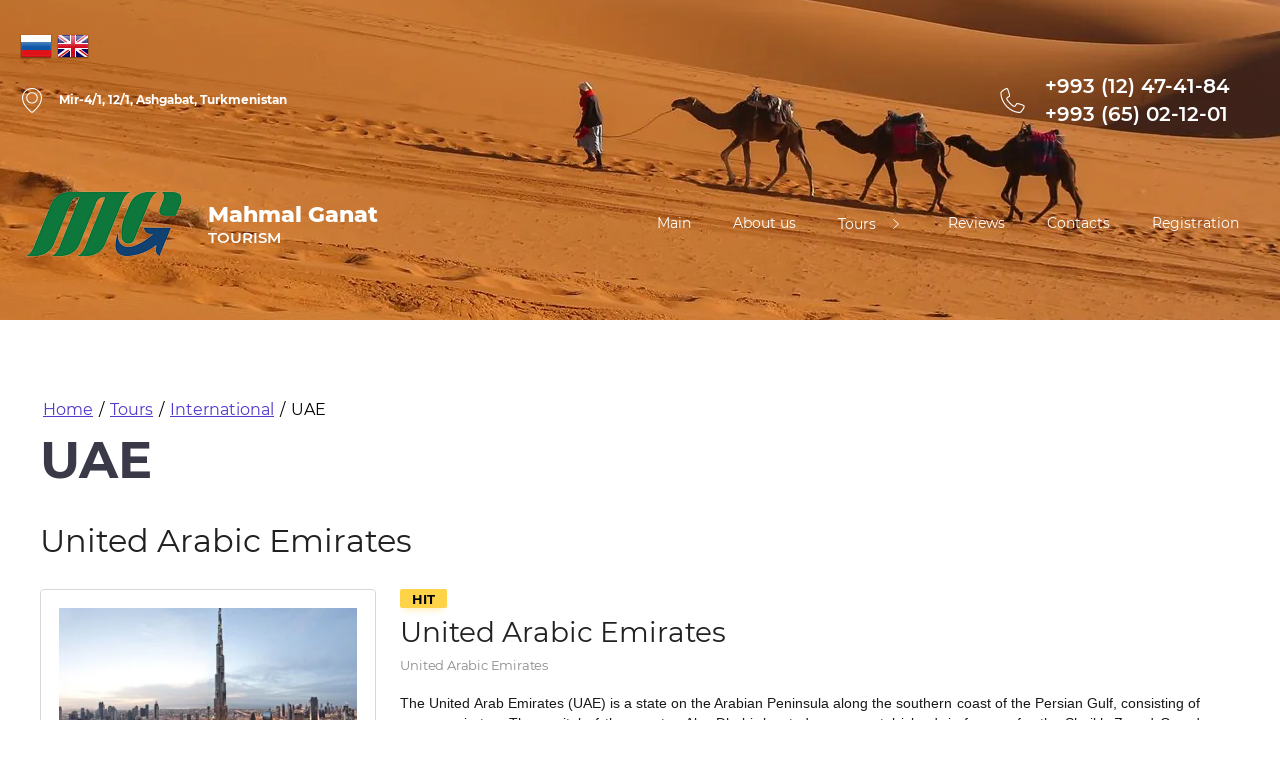

--- FILE ---
content_type: text/html; charset=utf-8
request_url: http://en.mg-tour.com/oae
body_size: 24121
content:
<!DOCTYPE html>
<html lang='en'>
<head>
<link rel="stylesheet" href="/t/v674/images/mosaic/designs/design-i9t6ygupx-1610708599_styles.css">
<meta charset="utf-8">
<meta name="robots" content="all">
<title>UAE</title>
<meta name="description" content="UAE">
<meta name="keywords" content="UAE">
<meta name="viewport" content="width=device-width, initial-scale=1">
<meta name="format-detection" content="telephone=no">


<script>
 var mapKeys = {
     google: "",
     yandex: ""
 };
 var mosaicDesignId = 2425702;
 var mosaicDesignPrefix = 'i9t6ygupx-1610708599';
 var mosaicTimeZone = 'Asia/Tashkent';
</script>


<link rel="stylesheet" href="/g/s3/mosaic/css/ms_site_default.css">
<script src="/g/libs/jquery/1.10.2/jquery.min.js"></script>

 	<script src="/g/s3/mosaic/js/do/do.js?rnd=1769480807"></script>
	<link rel="stylesheet" href="/g/css/styles_articles_tpl.css">
	<link rel="stylesheet" href="/g/s3/mosaic/css/animate.css">
	<link rel="stylesheet" href="/t/v674/images/mosaic/modules_patch.scss.css?rnd=1769480807">
	<script src="/g/s3/misc/form/1.2.0/s3.form.js"></script>


            <!-- 46b9544ffa2e5e73c3c971fe2ede35a5 -->
            <script src='/shared/s3/js/lang/en.js'></script>
            <script src='/shared/s3/js/common.min.js'></script>
        <link rel='stylesheet' type='text/css' href='/shared/s3/css/calendar.css' /><link rel="stylesheet" href="/g/libs/lightgallery-proxy-to-hs/lightgallery.proxy.to.hs.min.css" media="all" async>
<script src="/g/libs/lightgallery-proxy-to-hs/lightgallery.proxy.to.hs.stub.min.js"></script>
<script src="/g/libs/lightgallery-proxy-to-hs/lightgallery.proxy.to.hs.js" async></script>

<!--s3_require-->
<script type="text/javascript" src="/g/s3/lp/js/lp.core.content.js"></script>
<script type="text/javascript" src="/g/s3/lp/js/calendar.gen.lp_content.js"></script>

<link rel="stylesheet" href="/t/images/mosaic/symbols/symbol-id8kmymgo_styles.css" type="text/css"/>
<link rel="stylesheet" href="/t/images/mosaic/symbols/symbol-ihdinnjk7_styles.css" type="text/css"/>
<link rel="stylesheet" href="/t/v674/images/site.addons.scss.css" type="text/css"/>
<link rel="stylesheet" href="/t/images/mosaic/symbols/symbol-ipqrgzurf_styles.css" type="text/css"/>
<link rel="stylesheet" href="/t/images/mosaic/symbols/symbol-ibmfibc73_styles.css" type="text/css"/>
<link rel="stylesheet" href="/t/images/mosaic/symbols/symbol-idki9x2kt_styles.css" type="text/css"/>
<link rel="stylesheet" href="/t/images/mosaic/symbols/symbol-ircsq4wbo_styles.css" type="text/css"/>
<link rel="stylesheet" href="/t/images/mosaic/symbols/symbol-iyo3s6t8z_styles.css" type="text/css"/>
<link rel="stylesheet" href="/t/images/mosaic/symbols/symbol-igt4f5k4e_styles.css" type="text/css"/>
<link rel="stylesheet" href="/g/s3/lp/lp_content/css/block30.css" type="text/css"/>
<link rel="stylesheet" href="/g/s3/lp/lp_content/css/block8.css" type="text/css"/>
<!--/s3_require-->




			<link id="mosaic-theme-css" rel="stylesheet" href="/t/v674/images/mosaic/themes/i9t6ygupx-1610708599_theme-i96k4lvz8.css">
	</head>
<body>
<div class='mosaic-wrap'>
<div class='root root--u-i9t6ygupx' id='i9t6ygupx_0'>

<div class='mosaic-popup mosaic-popup--u-id8kmymgo' id='id8kmymgo_0' data-do-popup='{"screen":{"wmshowpopup":false,"popupname":"","delay":0,"autoShow":"none"}}'>
<div class='mosaic-popup__inner-bg mosaic-popup__inner-bg--u-ibq7sj4al' id='ibq7sj4al_0'>
<div class='mosaic-popup__inner-data mosaic-popup__inner-data--u-i1prsp10w' id='i1prsp10w_0'>
<div class='mosaic-popup__close mosaic-popup__close--u-iyksqhne9' id='iyksqhne9_0'>
<div class='svg_image svg_image--u-ie9jthxly' id='ie9jthxly_0' data-do-svg_image='{"screen":{"stretch":"1"}}'>
<svg xmlns="http://www.w3.org/2000/svg" preserveAspectRatio="xMidYMid" width="34" height="33" viewBox="0 0 34 33" data-prefix="ijnynctmh"><path d="M29.553.553a2.026 2.026 0 0 1 2.839 0 1.968 1.968 0 0 1 0 2.806L19.611 15.994l13.373 13.219a1.968 1.968 0 0 1 0 2.806 2.024 2.024 0 0 1-2.839 0L16.772 18.8 3.398 32.019a2.024 2.024 0 0 1-2.839 0 1.968 1.968 0 0 1 0-2.806l13.374-13.219L1.151 3.359a1.968 1.968 0 0 1 0-2.806 2.026 2.026 0 0 1 2.839 0l12.782 12.635L29.553.553z" fill-rule="evenodd" class="path-ibdrcedak"/></svg>
</div>
</div>
<div class='div div--u-ip4kf39cc' id='ip4kf39cc_0'>
<div class='mosaic-form mosaic-form--u-iu3hazj0k' id='iu3hazj0k_0' data-do-form='{"screen":{"mode":"main","anketa_id":"20611902","initial_state":"{\"anketa_id\":\"20611902\",\"name\":\"contact us \",\"submit_name\":\"\u041e\u0442\u043f\u0440\u0430\u0432\u0438\u0442\u044c\",\"success_note\":\"\u0421\u043f\u0430\u0441\u0438\u0431\u043e! \u0424\u043e\u0440\u043c\u0430 \u043e\u0442\u043f\u0440\u0430\u0432\u043b\u0435\u043d\u0430\",\"tag_id\":\"iu3hazj0k\",\"symbol_id\":\"symbol-id8kmymgo\",\"change\":false,\"dictionaries\":{\"ib0z7brdy\":{\"dictionary_id\":81977902,\"name\":\"\u0421\u043a\u0440\u044b\u0442\u043e\u0435 \u043f\u043e\u043b\u0435:\",\"type_id\":\"14\",\"required\":\"\",\"alias\":\"field_22726451\",\"note\":\"\",\"variants\":[],\"params_value\":\"\",\"validator\":\"\",\"change\":false},\"ikuv00g6b\":{\"dictionary_id\":81978102,\"name\":\"Name:\",\"type_id\":\"1\",\"required\":false,\"alias\":\"field_22726651\",\"note\":\"\",\"variants\":[],\"params_value\":\"\",\"validator\":\"\",\"change\":false},\"ipa15pllb\":{\"dictionary_id\":81978302,\"name\":\"Phone:\",\"type_id\":\"15\",\"required\":\"1\",\"alias\":\"phone\",\"note\":\"\",\"variants\":[],\"params_value\":\"\",\"validator\":\"__phone__\",\"change\":false},\"i8h1w4iya\":{\"dictionary_id\":81978502,\"name\":\"Comments:\",\"type_id\":\"2\",\"required\":false,\"alias\":\"field_22727051\",\"note\":\"\",\"variants\":[],\"params_value\":\"\",\"validator\":\"\",\"change\":false},\"izjb9hxdw\":{\"dictionary_id\":81978702,\"name\":\"\u042f \u0441\u043e\u0433\u043b\u0430\u0441\u0435\u043d(\u0430) \u0441 \u043e\u0431\u0440\u0430\u0431\u043e\u0442\u043a\u043e\u0439 \u043f\u0435\u0440\u0441\u043e\u043d\u0430\u043b\u044c\u043d\u044b\u0445 \u0434\u0430\u043d\u043d\u044b\u0445\",\"type_id\":\"7\",\"required\":true,\"alias\":\"field_22727251\",\"note\":\"\",\"variants\":[],\"params_value\":\"\",\"validator\":\"\",\"change\":false}}}","nativeStyle":"1","showTitleAfterSend":false}}'>
<form id="ik9wg1n29_0" action="#" class="mosaic-form__form mosaic-form__form--u-ik9wg1n29" data-s3-anketa-id="20611902"><div id="iwawhzs2a_0" class="div div--u-iwawhzs2a"><span id="ib2nzdgsw_0" class="imageFit imageFit--u-ib2nzdgsw" data-do-image='{"screen":{"objectFit":"contain"}}'><img id="i7kn2aeoj_0" src="/d/mail2112.svg" alt="mail2112" data-src-alt="" class="imageFit__img imageFit__img--u-i7kn2aeoj"><div id="iwhl0ibh7_0" class="imageFit__overlay imageFit__overlay--u-iwhl0ibh7"></div><div id="ik1ogrs45_0" class="imageFit__zoom imageFit__zoom--u-ik1ogrs45"><div id="ibprwkee6_0" class="svg_image svg_image--u-ibprwkee6"></div></div></span><div id="io3nd0lay_0" class="mosaic-form__title mosaic-form__title--u-io3nd0lay"><div class="text-block-wrap-div">contact us </div></div></div><div id="ibuney27c_0" class="text text--u-ibuney27c"><div class="text-block-wrap-div">Ask a question and a specialist will advise you in 10 minutes</div></div><div id="ib0z7brdy_0" data-type-field="input_hidden" data-field-position="0" class="mosaic-form__field mosaic-form__field--u-ib0z7brdy" data-do-input_hidden='{"screen":{"type_id":"14","dictionary_id":81977902,"alias":"field_22726451"}}'><div id="i7eoe6wph_0" class="mosaic-form__hidden-container mosaic-form__hidden-container--u-i7eoe6wph"><div id="i6ambbnqf_0" class="mosaic-form__header mosaic-form__header--u-i6ambbnqf"><span id="ik3uitv3p_0" class="mosaic-form__name mosaic-form__name--u-ik3uitv3p"><div class="text-block-wrap-div">Скрытое поле:</div></span></div><input id="ifphqw2g3_0" type="hidden" placeholder="Hidden input" class="mosaic-form__hidden-input mosaic-form__hidden-input--u-ifphqw2g3"></div></div><div id="i8ly6klb9_0" class="div div--u-i8ly6klb9"><div id="ikuv00g6b_0" data-type-field="text" data-field-position="1" class="mosaic-form__field mosaic-form__field--u-ikuv00g6b" data-do-input='{"screen":{"type_id":"1","type_field":"text","required":false,"maxlength":"100","dictionary_id":81978102,"alias":"field_22726651"}}'><!--noindex--><div id="ik0oyip20_0" class="mosaic-form__error mosaic-form__error--u-ik0oyip20 is-removed" data-nosnippet=""><div class="text-block-wrap-div">Indicates required fields</div></div><!--/noindex--><div id="iumu56kee_0" class="mosaic-form__header mosaic-form__header--u-iumu56kee"><span id="id2y7ahw9_0" class="mosaic-form__name mosaic-form__name--u-id2y7ahw9"><div class="text-block-wrap-div">Name:</div></span><span id="izn863osg_0" class="mosaic-form__required mosaic-form__required--u-izn863osg is-removed"><div class="text-block-wrap-div">*
    </div></span></div><input id="ibon6gy0a_0" type="text" placeholder="" class="mosaic-form__text mosaic-form__text--u-ibon6gy0a"><div id="ihop52mp9_0" class="mosaic-form__note mosaic-form__note--u-ihop52mp9 is-removed"></div></div><div id="ipa15pllb_0" data-type-field="phone" data-field-position="2" class="mosaic-form__field mosaic-form__field--u-ipa15pllb" data-do-input_phone='{"screen":{"type_id":"15","required":"1","dictionary_id":81978302,"validator":"__phone__","alias":"phone"}}'><!--noindex--><div id="ilchfk43r_0" class="mosaic-form__error mosaic-form__error--u-ilchfk43r is-removed" data-nosnippet=""><div class="text-block-wrap-div">Indicates required fields</div></div><!--/noindex--><div id="ipnfgkpxu_0" class="mosaic-form__header mosaic-form__header--u-ipnfgkpxu"><span id="imrexm28p_0" class="mosaic-form__name mosaic-form__name--u-imrexm28p"><div class="text-block-wrap-div">Phone:</div></span><span id="ihlzat2bl_0" class="mosaic-form__required mosaic-form__required--u-ihlzat2bl"><div class="text-block-wrap-div">*
    </div></span></div><input id="i9jr9cu04_0" type="tel" placeholder="" class="mosaic-form__text mosaic-form__text--u-i9jr9cu04"><div id="imxm5hqze_0" class="mosaic-form__note mosaic-form__note--u-imxm5hqze is-removed"></div></div><div id="i8h1w4iya_0" data-type-field="textarea" data-field-position="3" class="mosaic-form__field mosaic-form__field--u-i8h1w4iya" data-do-textarea='{"screen":{"type_id":"2","type_field":"textarea","required":false,"dictionary_id":81978502,"alias":"field_22727051"}}'><!--noindex--><div id="idlydbspr_0" class="mosaic-form__error mosaic-form__error--u-idlydbspr is-removed" data-nosnippet=""><div class="text-block-wrap-div">Indicates required fields</div></div><!--/noindex--><div id="id2iptmta_0" class="mosaic-form__header mosaic-form__header--u-id2iptmta"><span id="izc1kc7y6_0" class="mosaic-form__name mosaic-form__name--u-izc1kc7y6"><div class="text-block-wrap-div">Comments:</div></span><span id="i1l7863n0_0" class="mosaic-form__required mosaic-form__required--u-i1l7863n0 is-removed"><div class="text-block-wrap-div">*
    </div></span></div><textarea id="i1n1mcn7k_0" placeholder="" class="mosaic-form__textarea mosaic-form__textarea--u-i1n1mcn7k"></textarea><div id="i83jwgh2a_0" class="mosaic-form__note mosaic-form__note--u-i83jwgh2a is-removed"></div></div><div id="izjb9hxdw_0" data-type-field="checkbox" data-field-position="4" class="mosaic-form__field mosaic-form__field--u-izjb9hxdw" data-do-checkbox='{"screen":{"type_id":"7","required":true,"dictionary_id":81978702,"alias":"field_22727251"}}'><!--noindex--><div id="ikkumzzvy_0" class="mosaic-form__error mosaic-form__error--u-ikkumzzvy is-removed" data-nosnippet=""><div class="text-block-wrap-div">Indicates required fields</div></div><!--/noindex--><div id="iky9lqs98_0" class="mosaic-form__header mosaic-form__header--u-iky9lqs98 is-removed"><span id="irq0ndt32_0" class="mosaic-form__name mosaic-form__name--u-irq0ndt32"><div class="text-block-wrap-div">Я согласен(а) с обработкой персональных данных</div></span><span id="igzb6smjq_0" class="mosaic-form__required mosaic-form__required--u-igzb6smjq"><div class="text-block-wrap-div">*
    </div></span></div><label id="inbl5z6ht_0" class="mosaic-form__label mosaic-form__label--u-inbl5z6ht"><input id="ifhoaqg9k_0" type="checkbox" value="Read the user agreement" class="mosaic-form__checkbox mosaic-form__checkbox--u-ifhoaqg9k"><span id="ia2m03oxs_0" class="mosaic-form__checkbox-icon mosaic-form__checkbox-icon--u-ia2m03oxs"></span><span id="i9l0bzu6q_0" class="mosaic-form__value mosaic-form__value--u-i9l0bzu6q"><div class="text-block-wrap-div">Read the user agreement</div></span></label><div id="imsux6r7u_0" class="mosaic-form__note mosaic-form__note--u-imsux6r7u is-removed"></div></div></div><button id="icsem88lr_0" class="mosaic-form__button mosaic-form__button--u-icsem88lr"><div id="iax06izve_0" class="button__text button__text--u-iax06izve"><div class="text-block-wrap-div">SUBMIT</div></div></button><re-captcha data-captcha="recaptcha"
     data-name="captcha"
     data-sitekey="6LfLhZ0UAAAAAEB4sGlu_2uKR2xqUQpOMdxygQnA"
     data-lang="en"
     data-rsize="invisible"
     data-type="image"
     data-theme="light"></re-captcha></form><!--noindex--><div id="it4vgbdu2_0" class="mosaic-form__success mosaic-form__success--u-it4vgbdu2 is-removed" data-nosnippet=""><div id="io65bna5z_0" class="mosaic-form__success__text mosaic-form__success__text--u-io65bna5z"><div class="text-block-wrap-div">Спасибо! Форма отправлена</div></div></div><!--/noindex-->
</div>
</div>
</div>
</div>
</div>
<div class='mosaic-popup mosaic-popup--u-ihdinnjk7' id='ihdinnjk7_0' data-do-popup='{"screen":{"wmshowpopup":false,"popupname":"","delay":0,"autoShow":"none"}}'>
<div class='mosaic-popup__inner-bg mosaic-popup__inner-bg--u-ika1iwjnj' id='ika1iwjnj_0'>
<div class='mosaic-popup__inner-data mosaic-popup__inner-data--u-i0t9kyrb7' id='i0t9kyrb7_0'>
<div class='mosaic-popup__close mosaic-popup__close--u-i3olcq6tz' id='i3olcq6tz_0'>
<div class='svg_image svg_image--u-i0tl3kf6q' id='i0tl3kf6q_0' data-do-svg_image='{"screen":{"stretch":"1"}}'>
<svg xmlns="http://www.w3.org/2000/svg" preserveAspectRatio="xMidYMid" width="34" height="33" viewBox="0 0 34 33" data-prefix="ijnynctmh"><path d="M29.553.553a2.026 2.026 0 0 1 2.839 0 1.968 1.968 0 0 1 0 2.806L19.611 15.994l13.373 13.219a1.968 1.968 0 0 1 0 2.806 2.024 2.024 0 0 1-2.839 0L16.772 18.8 3.398 32.019a2.024 2.024 0 0 1-2.839 0 1.968 1.968 0 0 1 0-2.806l13.374-13.219L1.151 3.359a1.968 1.968 0 0 1 0-2.806 2.026 2.026 0 0 1 2.839 0l12.782 12.635L29.553.553z" fill-rule="evenodd" class="path-ibdrcedak"/></svg>
</div>
</div>
<div class='div div--u-iit7sfd8d' id='iit7sfd8d_0'>
<div class='mosaic-form mosaic-form--u-inushco92' id='inushco92_0' data-do-form='{"screen":{"mode":"main","anketa_id":"20612102","initial_state":"{\"anketa_id\":\"20612102\",\"name\":\"CONTACT US\",\"submit_name\":\"\u041e\u0442\u043f\u0440\u0430\u0432\u0438\u0442\u044c\",\"success_note\":\"\u0421\u043f\u0430\u0441\u0438\u0431\u043e! \u0424\u043e\u0440\u043c\u0430 \u043e\u0442\u043f\u0440\u0430\u0432\u043b\u0435\u043d\u0430\",\"tag_id\":\"inushco92\",\"symbol_id\":\"symbol-ihdinnjk7\",\"change\":false,\"dictionaries\":{\"izunz574c\":{\"dictionary_id\":81978902,\"name\":\"Name:\",\"type_id\":\"1\",\"required\":false,\"alias\":\"field_22727451\",\"note\":\"\",\"variants\":[],\"params_value\":\"\",\"validator\":\"\",\"change\":false},\"i8g2s13ua\":{\"dictionary_id\":81979102,\"name\":\"Phone:\",\"type_id\":\"15\",\"required\":\"1\",\"alias\":\"phone\",\"note\":\"\",\"variants\":[],\"params_value\":\"\",\"validator\":\"__phone__\",\"change\":false},\"inshvndzp\":{\"dictionary_id\":81979302,\"name\":\"Comments:\",\"type_id\":\"2\",\"required\":false,\"alias\":\"field_22727851\",\"note\":\"\",\"variants\":[],\"params_value\":\"\",\"validator\":\"\",\"change\":false},\"ilb0t6i87\":{\"dictionary_id\":81979502,\"name\":\"\u042f \u0441\u043e\u0433\u043b\u0430\u0441\u0435\u043d(\u0430) \u0441 \u043e\u0431\u0440\u0430\u0431\u043e\u0442\u043a\u043e\u0439 \u043f\u0435\u0440\u0441\u043e\u043d\u0430\u043b\u044c\u043d\u044b\u0445 \u0434\u0430\u043d\u043d\u044b\u0445\",\"type_id\":\"7\",\"required\":true,\"alias\":\"field_22728051\",\"note\":\"\",\"variants\":[],\"params_value\":\"\",\"validator\":\"\",\"change\":false}}}","nativeStyle":"1","showTitleAfterSend":false}}'>
<form id="iyrtvi857_0" action="#" class="mosaic-form__form mosaic-form__form--u-iyrtvi857" data-s3-anketa-id="20612102"><div id="i7ppf8ezt_0" class="div div--u-i7ppf8ezt"><span id="izl34n3e4_0" class="imageFit imageFit--u-izl34n3e4" data-do-image='{"screen":{"objectFit":"contain"}}'><img id="i0htmf712_0" src="/d/mail2112.svg" alt="mail2112" data-src-alt="" class="imageFit__img imageFit__img--u-i0htmf712"><div id="izl6akqw0_0" class="imageFit__overlay imageFit__overlay--u-izl6akqw0"></div><div id="iaolzql0d_0" class="imageFit__zoom imageFit__zoom--u-iaolzql0d"><div id="i094phmsh_0" class="svg_image svg_image--u-i094phmsh"></div></div></span><div id="irq47ebxx_0" class="mosaic-form__title mosaic-form__title--u-irq47ebxx"><div class="text-block-wrap-div">CONTACT US</div></div></div><div id="ijofn4z4w_0" class="text text--u-ijofn4z4w"><div class="text-block-wrap-div">Ask a question and a specialist will advise you in 10 minutes</div></div><div id="i6l4x57z4_0" class="div div--u-i6l4x57z4"><div id="izunz574c_0" data-type-field="text" data-field-position="0" class="mosaic-form__field mosaic-form__field--u-izunz574c" data-do-input='{"screen":{"type_id":"1","type_field":"text","required":false,"maxlength":"100","dictionary_id":81978902,"alias":"field_22727451"}}'><!--noindex--><div id="i0kjthgot_0" class="mosaic-form__error mosaic-form__error--u-i0kjthgot is-removed" data-nosnippet=""><div class="text-block-wrap-div">Indicates required fields</div></div><!--/noindex--><div id="ik0fub6z1_0" class="mosaic-form__header mosaic-form__header--u-ik0fub6z1"><span id="i54il229n_0" class="mosaic-form__name mosaic-form__name--u-i54il229n"><div class="text-block-wrap-div">Name:</div></span><span id="i0sr3hpgm_0" class="mosaic-form__required mosaic-form__required--u-i0sr3hpgm is-removed"><div class="text-block-wrap-div">*
    </div></span></div><input id="ix91itwfd_0" type="text" placeholder="" class="mosaic-form__text mosaic-form__text--u-ix91itwfd"><div id="ifwykq6rd_0" class="mosaic-form__note mosaic-form__note--u-ifwykq6rd is-removed"></div></div><div id="i8g2s13ua_0" data-type-field="phone" data-field-position="1" class="mosaic-form__field mosaic-form__field--u-i8g2s13ua" data-do-input_phone='{"screen":{"type_id":"15","required":"1","dictionary_id":81979102,"validator":"__phone__","alias":"phone"}}'><!--noindex--><div id="i9m0c1u0h_0" class="mosaic-form__error mosaic-form__error--u-i9m0c1u0h is-removed" data-nosnippet=""><div class="text-block-wrap-div">Indicates required fields</div></div><!--/noindex--><div id="i2n9gb9mi_0" class="mosaic-form__header mosaic-form__header--u-i2n9gb9mi"><span id="i2ewtdvuf_0" class="mosaic-form__name mosaic-form__name--u-i2ewtdvuf"><div class="text-block-wrap-div">Phone:</div></span><span id="i7mg8pitd_0" class="mosaic-form__required mosaic-form__required--u-i7mg8pitd"><div class="text-block-wrap-div">*
    </div></span></div><input id="i4wbbexc4_0" type="tel" placeholder="" class="mosaic-form__text mosaic-form__text--u-i4wbbexc4"><div id="ijj7znyjh_0" class="mosaic-form__note mosaic-form__note--u-ijj7znyjh is-removed"></div></div><div id="inshvndzp_0" data-type-field="textarea" data-field-position="2" class="mosaic-form__field mosaic-form__field--u-inshvndzp" data-do-textarea='{"screen":{"type_id":"2","type_field":"textarea","required":false,"dictionary_id":81979302,"alias":"field_22727851"}}'><!--noindex--><div id="i746kaadm_0" class="mosaic-form__error mosaic-form__error--u-i746kaadm is-removed" data-nosnippet=""><div class="text-block-wrap-div">Indicates required fields</div></div><!--/noindex--><div id="iwo5vm6uy_0" class="mosaic-form__header mosaic-form__header--u-iwo5vm6uy"><span id="iw12d4v8u_0" class="mosaic-form__name mosaic-form__name--u-iw12d4v8u"><div class="text-block-wrap-div">Comments:</div></span><span id="irpng2uy5_0" class="mosaic-form__required mosaic-form__required--u-irpng2uy5 is-removed"><div class="text-block-wrap-div">*
    </div></span></div><textarea id="ih6ffat0b_0" placeholder="" class="mosaic-form__textarea mosaic-form__textarea--u-ih6ffat0b"></textarea><div id="isudhhv16_0" class="mosaic-form__note mosaic-form__note--u-isudhhv16 is-removed"></div></div><div id="ilb0t6i87_0" data-type-field="checkbox" data-field-position="3" class="mosaic-form__field mosaic-form__field--u-ilb0t6i87" data-do-checkbox='{"screen":{"type_id":"7","required":true,"dictionary_id":81979502,"alias":"field_22728051"}}'><!--noindex--><div id="inpwo3bdr_0" class="mosaic-form__error mosaic-form__error--u-inpwo3bdr is-removed" data-nosnippet=""><div class="text-block-wrap-div">Indicates required fields</div></div><!--/noindex--><div id="inwhbjjry_0" class="mosaic-form__header mosaic-form__header--u-inwhbjjry is-removed"><span id="ireyg0prr_0" class="mosaic-form__name mosaic-form__name--u-ireyg0prr"><div class="text-block-wrap-div">Я согласен(а) с обработкой персональных данных</div></span><span id="idrfsl524_0" class="mosaic-form__required mosaic-form__required--u-idrfsl524"><div class="text-block-wrap-div">*
    </div></span></div><label id="icv3cl4da_0" class="mosaic-form__label mosaic-form__label--u-icv3cl4da"><input id="i1ey8epl2_0" type="checkbox" value="Read the user agreement" class="mosaic-form__checkbox mosaic-form__checkbox--u-i1ey8epl2"><span id="i3re4sne2_0" class="mosaic-form__checkbox-icon mosaic-form__checkbox-icon--u-i3re4sne2"></span><span id="i1etqiiz8_0" class="mosaic-form__value mosaic-form__value--u-i1etqiiz8"><div class="text-block-wrap-div">Read the user agreement</div></span></label><div id="ibc0dbrls_0" class="mosaic-form__note mosaic-form__note--u-ibc0dbrls is-removed"></div></div></div><button id="ivk4u69k4_0" class="mosaic-form__button mosaic-form__button--u-ivk4u69k4"><div id="i5o1fhtrb_0" class="button__text button__text--u-i5o1fhtrb"><div class="text-block-wrap-div">SUBMIT</div></div></button><re-captcha data-captcha="recaptcha"
     data-name="captcha"
     data-sitekey="6LfLhZ0UAAAAAEB4sGlu_2uKR2xqUQpOMdxygQnA"
     data-lang="en"
     data-rsize="invisible"
     data-type="image"
     data-theme="light"></re-captcha></form><!--noindex--><div id="i9an5huoh_0" class="mosaic-form__success mosaic-form__success--u-i9an5huoh is-removed" data-nosnippet=""><div id="iffqh72m3_0" class="mosaic-form__success__text mosaic-form__success__text--u-iffqh72m3"><div class="text-block-wrap-div">Спасибо! Форма отправлена</div></div></div><!--/noindex-->
</div>
</div>
</div>
</div>
</div><div class='section section--u-idy843r1d' id='idy843r1d_0' data-do-section='{"screen":{"scroll":false,"smooth":"1"}}'>
<div class='section section--u-ii6t72er4' id='ii6t72er4_0' data-do-section='{"screen":{"scroll":false,"smooth":"1"}}'>
<div class='container container--u-ibsser8kp' id='ibsser8kp_0'>
<div class='mosaic-s3-include mosaic-s3-include--u-iwub6p1hx' id='iwub6p1hx_0'>

<div class="site-versions">
	<div class="site-versions-in">
		<a href="http://mg-tour.com">
			<img src="/t/v674/images/ru.png" alt="">
		</a>
		<a href="http://en.mg-tour.com">
			<img src="/t/v674/images/en.png" alt="">
		</a>
	</div>
</div></div>

<div class='container container--u-ipqrgzurf' id='ipqrgzurf_0'>
<div class='div div--u-ijgdcrgec' id='ijgdcrgec_0'>
<div class='svg_image svg_image--u-ig95y0iz0' id='ig95y0iz0_0' data-do-svg_image='{"screen":{"stretch":true}}'>
<svg xmlns="http://www.w3.org/2000/svg" preserveAspectRatio="xMidYMid" width="38" height="48" viewBox="0 0 38 48" data-prefix="i9lcevcpw"><path d="M19.555 47.625l-.555.369-.555-.369C17.692 47.125 0 35.191 0 18.909 0 8.475 8.523-.015 19-.015s19 8.49 19 18.924c0 16.282-17.692 28.216-18.445 28.716zM19 1.977c-9.374 0-17 7.596-17 16.932 0 13.656 14.011 24.51 17 26.669 2.989-2.159 17-13.013 17-26.669 0-9.336-7.626-16.932-17-16.932zm0 27.888c-6.065 0-11-4.915-11-10.956 0-6.041 4.935-10.956 11-10.956s11 4.915 11 10.956c0 6.041-4.935 10.956-11 10.956zm0-19.92c-4.962 0-9 4.022-9 8.964 0 4.943 4.038 8.964 9 8.964s9-4.021 9-8.964c0-4.942-4.038-8.964-9-8.964z" fill-rule="evenodd" class="path-ix2590trl"/></svg>
</div>
<div class='text text--u-i5objuhyf' id='i5objuhyf_0'>
<span class='text-block-wrap-div' ><span style="font-weight:bolder"><span style="color:rgb(255, 255, 255)">Mir-4/1, 12/1, Ashgabat, Turkmenistan</span></span></span>
</div>
</div>
<div class='div div--u-ipmp1u7tp' id='ipmp1u7tp_0'>
<div class='svg_image svg_image--u-item3iiku' id='item3iiku_0' data-do-svg_image='{"screen":{"stretch":true}}'>
<svg xmlns="http://www.w3.org/2000/svg" preserveAspectRatio="xMidYMid" width="33" height="34" viewBox="0 0 33 34" data-prefix="iuwyal396"><path d="M26.5 34.044c-6.423 0-13.074-3.057-18.249-8.386C2.818 20.06-.148 13.029.009 6.26l.006-.255.154-.2A17.328 17.328 0 0 1 7.594.138c.203-.081.44-.123.702-.123.789 0 2.086.433 2.363 1.214.806 2.303 1.824 5.312 2.56 8.178.14.55-.015 2.16-.777 2.651l-2.629 1.719c-.177.113-.248.317-.277.469-.088.462.077 1.057.43 1.555a38.743 38.743 0 0 0 3.579 4.318 37.53 37.53 0 0 0 4.174 3.661c.718.543 1.704.597 1.959.169l1.675-2.72c.518-.831 2.112-.841 2.128-.841.159 0 .295.014.415.041 3.404.78 5.428 1.453 8.02 2.664.804.373 1.379 2.163 1.006 3.139a17.957 17.957 0 0 1-3.928 6.219c-.485.496-1.014.975-1.572 1.424l-.194.157-.728.012zM1.491 6.552c-.068 6.274 2.732 12.79 7.706 17.916l.112.115c4.891 5.036 11.16 7.93 17.191 7.93l.201-.003c.44-.364.858-.748 1.243-1.143a16.433 16.433 0 0 0 3.593-5.692c.097-.253-.135-1.051-.323-1.246-2.398-1.105-4.349-1.751-7.642-2.505-.465.027-.92.124-1.034.209l-1.601 2.629c-.71 1.192-2.674 1.328-4.094.255a39.074 39.074 0 0 1-4.349-3.815 40.566 40.566 0 0 1-3.729-4.498c-.598-.844-.855-1.872-.687-2.752.121-.639.457-1.162.946-1.473l2.624-1.714c.052-.111.169-.769.131-.978-.719-2.797-1.723-5.764-2.517-8.036-.067.046-.559-.205-.966-.205-.115 0-.163.019-.165.019a15.884 15.884 0 0 0-5.53 3.706c-.376.39-.742.811-1.11 1.281z" class="cls-2 path-idca1yyos" fill-rule="evenodd"/></svg>
</div>
<div class='list list--u-ifqdr7q07' id='ifqdr7q07_0'>
<div class='list__item list__item--u-ip7hvivcp' id='ip7hvivcp_0'>
<a target='_self' href='tel:+993 (12) 47-41-84' class='link-universal link-universal--u-i7cwasfje' id='i7cwasfje_0' data-do-link_universal='{"screen":{"type":"link","popup":"none","eventName":"none","eventElement":"self","eventAction":"","selectedTag":"","linkType":"phone","blank":false}}'>
<div class='text text--u-i2fsfubxl' id='i2fsfubxl_0'>
<span class='text-block-wrap-div' ><span style="color:rgb(255, 255, 255)">+993 (12) 47-41-84</span></span>
</div>
</a>
</div>
<div class='list__item list__item--u-ip7hvivcp' id='ip7hvivcp_1'>
<a target='_self' href='tel:+993 (650) 2-12-01' class='link-universal link-universal--u-i7cwasfje' id='i7cwasfje_1' data-do-link_universal='{"screen":{"type":"link","popup":"none","eventName":"none","eventElement":"self","eventAction":"","selectedTag":"","linkType":"phone","blank":false}}'>
<div class='text text--u-i2fsfubxl' id='i2fsfubxl_1'>
<span class='text-block-wrap-div' ><span style="color:rgb(255, 255, 255)">+993 (65) 02-12-01</span></span>
</div>
</a>
</div>
</div>
</div>
</div><div class='container container--u-i0zp9323p' id='i0zp9323p_0'>

<div class='section section--u-ibmfibc73' id='ibmfibc73_0' data-do-section='{"screen":{"scroll":false,"smooth":"1"}}'>
<div class='container container--u-i44lrogs7' id='i44lrogs7_0'>
<div class='div div--u-il0pi2mf7' id='il0pi2mf7_0'>
<a href='/' class='link-universal link-universal--u-ilciqbcjl' id='ilciqbcjl_0' data-do-link_universal='{"screen":{"type":"link","popup":"none","eventName":"none","eventElement":"self","eventAction":"","selectedTag":"","linkType":"link","blank":false}}'>
<span class='imageFit imageFit--u-it9jymxbq' id='it9jymxbq_0' data-do-image='{"screen":{"objectFit":"contain","maxWidth":280,"maxHeight":280}}'>
<img data-origin-src='/thumb/2/j7cGH9tWek8sytYFQtsa4Q/r/d/mahmal-ganat_2.png' data-size='168x72' src='/thumb/2/1mksbv4wnyQmpqNpR8wvHQ/280r280/d/mahmal-ganat_2.png' alt='Mahmal-Ganat' title='' class='imageFit__img imageFit__img--u-ihu74h4ia' id='ihu74h4ia_0' />
<div class='imageFit__overlay imageFit__overlay--u-i5try5429' id='i5try5429_0'></div>
<div class='imageFit__zoom imageFit__zoom--u-ixqnmn3o4' id='ixqnmn3o4_0'>
<div class='svg_image svg_image--u-ixmbf6r4v' id='ixmbf6r4v_0' data-do-svg_image='{"screen":{"stretch":"1"}}'>

</div>
</div>
</span>
</a>
<div class='div div--u-ieep093np' id='ieep093np_0'>
<a href='/' class='link-universal link-universal--u-ikk9xea8b' id='ikk9xea8b_0' data-do-link_universal='{"screen":{"type":"link","popup":"none","eventName":"none","eventElement":"self","eventAction":"","selectedTag":"","linkType":"link","blank":false}}'>
<div class='text text--u-iirx2d4gn' id='iirx2d4gn_0'>
<span class='text-block-wrap-div' ><span style="color:rgb(255, 255, 255)">Mahmal Ganat</span></span>
</div>
</a>
<div class='text text--u-itgaaduaz' id='itgaaduaz_0'>
<span class='text-block-wrap-div' ><span style="text-transform:uppercase"><span style="color:rgb(255, 255, 255)">TOURISM</span></span></span>
</div>
</div>
</div>
<div class='div div--u-iqqvopm5i' id='iqqvopm5i_0'>
<div class='hor-menu hor-menu--u-in81e1t81' id='in81e1t81_0' data-do-menu_horizontal='{"screen":{"mode":"Popup","cancelForward":false,"more":true,"toLevel":0}}'>
<ul class='hor-menu__list hor-menu__list--u-iamet9k0f' id='iamet9k0f_0'>
    <li class='hor-menu__item hor-menu__item--u-iwhatai08 ' id='iwhatai08_0'>
<a   href='/glavnaya' class='hor-menu__link hor-menu__link--u-i454azzpf' id='i454azzpf_0'>
<span class='hor-menu__text hor-menu__text--u-ipuwbw03w' id='ipuwbw03w_0'>
<span class='text-block-wrap-div' >Main</span>
</span>
</a>


                </li>
            <li class='hor-menu__item hor-menu__item--u-iwhatai08 ' id='iwhatai08_1'>
<a   href='/about' class='hor-menu__link hor-menu__link--u-i454azzpf' id='i454azzpf_1'>
<span class='hor-menu__text hor-menu__text--u-ipuwbw03w' id='ipuwbw03w_1'>
<span class='text-block-wrap-div' >About us</span>
</span>
</a>


                </li>
            <li class='hor-menu__item hor-menu__item--u-iwhatai08 is-current' id='iwhatai08_2'>
<a   href='/tury' class='hor-menu__link hor-menu__link--u-i454azzpf' id='i454azzpf_2'>
<span class='hor-menu__text hor-menu__text--u-ipuwbw03w' id='ipuwbw03w_2'>
<span class='text-block-wrap-div' >Tours</span>
</span>
<span class='hor-menu__icon hor-menu__icon--u-is9jxeb6z' id='is9jxeb6z_0'></span>
</a>


                <ul class='hor-menu__sub_list hor-menu__sub_list--u-ig3vhiy1o' id='ig3vhiy1o_0'>
    <li class='hor-menu__sub_item hor-menu__sub_item--u-iviuydq4c ' id='iviuydq4c_0'>
<a   href='/vhodyashchij' class='hor-menu__sub_link hor-menu__sub_link--u-i9g478qeh' id='i9g478qeh_0'>
<span class='hor-menu__sub_text hor-menu__sub_text--u-ivsl9145p' id='ivsl9145p_0'>
<span class='text-block-wrap-div' >National</span>
</span>
<span class='hor-menu__sub_icon hor-menu__sub_icon--u-ih64c491n' id='ih64c491n_0'></span>
</a>

                <ul class='hor-menu__sub_list hor-menu__sub_list--u-ig3vhiy1o' id='ig3vhiy1o_1'>
    <li class='hor-menu__sub_item hor-menu__sub_item--u-iviuydq4c ' id='iviuydq4c_1'>
<a   href='/turkmenistan-serdce-shelkovogo-puti' class='hor-menu__sub_link hor-menu__sub_link--u-i9g478qeh' id='i9g478qeh_1'>
<span class='hor-menu__sub_text hor-menu__sub_text--u-ivsl9145p' id='ivsl9145p_1'>
<span class='text-block-wrap-div' >Turkmenistan the heart of the silk road</span>
</span>
</a>

                </li>
            <li class='hor-menu__sub_item hor-menu__sub_item--u-iviuydq4c ' id='iviuydq4c_2'>
<a   href='/stolica' class='hor-menu__sub_link hor-menu__sub_link--u-i9g478qeh' id='i9g478qeh_2'>
<span class='hor-menu__sub_text hor-menu__sub_text--u-ivsl9145p' id='ivsl9145p_2'>
<span class='text-block-wrap-div' >Capital</span>
</span>
</a>

                </li>
            <li class='hor-menu__sub_item hor-menu__sub_item--u-iviuydq4c ' id='iviuydq4c_3'>
<a   href='/prirodnye-ob-ekty' class='hor-menu__sub_link hor-menu__sub_link--u-i9g478qeh' id='i9g478qeh_3'>
<span class='hor-menu__sub_text hor-menu__sub_text--u-ivsl9145p' id='ivsl9145p_3'>
<span class='text-block-wrap-div' >Natural sites</span>
</span>
</a>

                </li>
            <li class='hor-menu__sub_item hor-menu__sub_item--u-iviuydq4c ' id='iviuydq4c_4'>
<a   href='/gordost-turkmenskogo-naroda' class='hor-menu__sub_link hor-menu__sub_link--u-i9g478qeh' id='i9g478qeh_4'>
<span class='hor-menu__sub_text hor-menu__sub_text--u-ivsl9145p' id='ivsl9145p_4'>
<span class='text-block-wrap-div' >The pride of the Turkmen people</span>
</span>
</a>

                </li>
            <li class='hor-menu__sub_item hor-menu__sub_item--u-iviuydq4c ' id='iviuydq4c_5'>
<a   href='/avaza' class='hor-menu__sub_link hor-menu__sub_link--u-i9g478qeh' id='i9g478qeh_5'>
<span class='hor-menu__sub_text hor-menu__sub_text--u-ivsl9145p' id='ivsl9145p_5'>
<span class='text-block-wrap-div' >Avaza</span>
</span>
</a>

                </li>
            <li class='hor-menu__sub_item hor-menu__sub_item--u-iviuydq4c ' id='iviuydq4c_6'>
<a   href='/turkmenskoe-gostepriimstvo' class='hor-menu__sub_link hor-menu__sub_link--u-i9g478qeh' id='i9g478qeh_6'>
<span class='hor-menu__sub_text hor-menu__sub_text--u-ivsl9145p' id='ivsl9145p_6'>
<span class='text-block-wrap-div' >Hospitality and Holidays</span>
</span>
</a>

                </li>
            <li class='hor-menu__sub_item hor-menu__sub_item--u-iviuydq4c ' id='iviuydq4c_7'>
<a   href='/sanatorii-i-gostinicy' class='hor-menu__sub_link hor-menu__sub_link--u-i9g478qeh' id='i9g478qeh_7'>
<span class='hor-menu__sub_text hor-menu__sub_text--u-ivsl9145p' id='ivsl9145p_7'>
<span class='text-block-wrap-div' >Sanatoriums and hotels</span>
</span>
</a>

                </li>
                    </ul></li>
            <li class='hor-menu__sub_item hor-menu__sub_item--u-iviuydq4c is-current' id='iviuydq4c_8'>
<a   href='/italiya' class='hor-menu__sub_link hor-menu__sub_link--u-i9g478qeh' id='i9g478qeh_8'>
<span class='hor-menu__sub_text hor-menu__sub_text--u-ivsl9145p' id='ivsl9145p_8'>
<span class='text-block-wrap-div' >International</span>
</span>
<span class='hor-menu__sub_icon hor-menu__sub_icon--u-ih64c491n' id='ih64c491n_1'></span>
</a>

                <ul class='hor-menu__sub_list hor-menu__sub_list--u-ig3vhiy1o' id='ig3vhiy1o_2'>
    <li class='hor-menu__sub_item hor-menu__sub_item--u-iviuydq4c ' id='iviuydq4c_9'>
<a   href='/rossiya' class='hor-menu__sub_link hor-menu__sub_link--u-i9g478qeh' id='i9g478qeh_9'>
<span class='hor-menu__sub_text hor-menu__sub_text--u-ivsl9145p' id='ivsl9145p_9'>
<span class='text-block-wrap-div' >Russia</span>
</span>
</a>

                </li>
            <li class='hor-menu__sub_item hor-menu__sub_item--u-iviuydq4c ' id='iviuydq4c_10'>
<a   href='/evropa' class='hor-menu__sub_link hor-menu__sub_link--u-i9g478qeh' id='i9g478qeh_10'>
<span class='hor-menu__sub_text hor-menu__sub_text--u-ivsl9145p' id='ivsl9145p_10'>
<span class='text-block-wrap-div' >Europe</span>
</span>
</a>

                </li>
            <li class='hor-menu__sub_item hor-menu__sub_item--u-iviuydq4c is-current' id='iviuydq4c_11'>
<a   href='/oae' class='hor-menu__sub_link hor-menu__sub_link--u-i9g478qeh' id='i9g478qeh_11'>
<span class='hor-menu__sub_text hor-menu__sub_text--u-ivsl9145p' id='ivsl9145p_11'>
<span class='text-block-wrap-div' >UAE</span>
</span>
</a>

                </li>
            <li class='hor-menu__sub_item hor-menu__sub_item--u-iviuydq4c ' id='iviuydq4c_12'>
<a   href='/tailand' class='hor-menu__sub_link hor-menu__sub_link--u-i9g478qeh' id='i9g478qeh_12'>
<span class='hor-menu__sub_text hor-menu__sub_text--u-ivsl9145p' id='ivsl9145p_12'>
<span class='text-block-wrap-div' >Thailand</span>
</span>
</a>

                </li>
            <li class='hor-menu__sub_item hor-menu__sub_item--u-iviuydq4c ' id='iviuydq4c_13'>
<a   href='/kitaj' class='hor-menu__sub_link hor-menu__sub_link--u-i9g478qeh' id='i9g478qeh_13'>
<span class='hor-menu__sub_text hor-menu__sub_text--u-ivsl9145p' id='ivsl9145p_13'>
<span class='text-block-wrap-div' >China</span>
</span>
</a>

                </li>
            <li class='hor-menu__sub_item hor-menu__sub_item--u-iviuydq4c ' id='iviuydq4c_14'>
<a   href='/indiya-1' class='hor-menu__sub_link hor-menu__sub_link--u-i9g478qeh' id='i9g478qeh_14'>
<span class='hor-menu__sub_text hor-menu__sub_text--u-ivsl9145p' id='ivsl9145p_14'>
<span class='text-block-wrap-div' >India</span>
</span>
</a>

                </li>
            <li class='hor-menu__sub_item hor-menu__sub_item--u-iviuydq4c ' id='iviuydq4c_15'>
<a   href='/turciya' class='hor-menu__sub_link hor-menu__sub_link--u-i9g478qeh' id='i9g478qeh_15'>
<span class='hor-menu__sub_text hor-menu__sub_text--u-ivsl9145p' id='ivsl9145p_15'>
<span class='text-block-wrap-div' >Turkey</span>
</span>
</a>

                </li>
                    </ul></li>
                    </ul></li>
            <li class='hor-menu__item hor-menu__item--u-iwhatai08 ' id='iwhatai08_3'>
<a   href='/otzyvy-o-nas' class='hor-menu__link hor-menu__link--u-i454azzpf' id='i454azzpf_3'>
<span class='hor-menu__text hor-menu__text--u-ipuwbw03w' id='ipuwbw03w_3'>
<span class='text-block-wrap-div' >Reviews</span>
</span>
</a>


                </li>
            <li class='hor-menu__item hor-menu__item--u-iwhatai08 ' id='iwhatai08_4'>
<a   href='/kontakty' class='hor-menu__link hor-menu__link--u-i454azzpf' id='i454azzpf_4'>
<span class='hor-menu__text hor-menu__text--u-ipuwbw03w' id='ipuwbw03w_4'>
<span class='text-block-wrap-div' >Contacts</span>
</span>
</a>


                </li>
            <li class='hor-menu__item hor-menu__item--u-iwhatai08 ' id='iwhatai08_5'>
<a   href='/user' class='hor-menu__link hor-menu__link--u-i454azzpf' id='i454azzpf_5'>
<span class='hor-menu__text hor-menu__text--u-ipuwbw03w' id='ipuwbw03w_5'>
<span class='text-block-wrap-div' >Registration</span>
</span>
</a>


</li></ul>
</ul>
<ul class='hor-menu__more_list hor-menu__more_list--u-iugfj4kzr' id='iugfj4kzr_0'>
<li class='hor-menu__item hor-menu__item--u-it0o6ozbq' id='it0o6ozbq_0'>
<a href='#' class='hor-menu__more_link hor-menu__more_link--u-i0qi1ockf' id='i0qi1ockf_0'>
<span class='hor-menu__text hor-menu__text--u-i3ufvwxzr' id='i3ufvwxzr_0'>
<span class='text-block-wrap-div' >...</span>
</span>
</a>
<ul class='hor-menu__sub_list hor-menu__sub_list--u-ivg337v0a' id='ivg337v0a_0'>
</ul>
</li>
</ul>
</div>
</div>
</div>
</div></div>
</div>
</div>
</div>
<div class='section section--u-ijbva2l9t' id='ijbva2l9t_0' data-do-section='{"screen":{"scroll":false,"smooth":"1"}}'>
<div class='container container--u-ii7svbr26' id='ii7svbr26_0'>
<div class='div div--u-ibna7cd5u' id='ibna7cd5u_0'>
<div class='div div--u-ipuzmnasi' id='ipuzmnasi_0'>
<div class='div div--u-iy26r3dcj' id='iy26r3dcj_0'>
<div class='div div--u-i37ad4ekv' id='i37ad4ekv_0'>
<div data-url='/oae' class='mosaic-crumbs mosaic-crumbs--u-ixawqsqht' id='ixawqsqht_0' data-do-crumbs='{"screen":{"delimiter":"\/"}}'>
<a href="/" class="mosaic-crumbs__item_link mosaic-crumbs__item_link--u-iiy8gog56" ><div class="text-block-wrap-div">Home</div></a><span class="mosaic-crumbs__delimiter mosaic-crumbs__delimiter--u-ipur27520">/</span><a href="/tury" class="mosaic-crumbs__item_link mosaic-crumbs__item_link--u-iiy8gog56"><div class="text-block-wrap-div">Tours</div></a><span class="mosaic-crumbs__delimiter mosaic-crumbs__delimiter--u-ipur27520">/</span><a href="/italiya" class="mosaic-crumbs__item_link mosaic-crumbs__item_link--u-iiy8gog56"><div class="text-block-wrap-div">International</div></a><span class="mosaic-crumbs__delimiter mosaic-crumbs__delimiter--u-ipur27520">/</span><span class="mosaic-crumbs__last mosaic-crumbs__last--u-i5coqh2lx"><div class="text-block-wrap-div">UAE</div></span>
</div>
<div class='div div--u-iv5kna3vi' id='iv5kna3vi_0'>
<h1 class='page-title page-title--u-id64r9ab2' id='id64r9ab2_0'>
UAE
</h1>
</div>
<div class='content content--u-ikd718i71' id='ikd718i71_0' data-do-content='{"screen":{"image":"1","gallery":"1","text":"1","headers":"1"}}'>				
			<link rel="stylesheet" href="/g/s3/css/submenu.css">
	<div class="lpc-content-wrapper"><script>var mapKeys = {google: "",yandex: ""};</script><!-- LP requires --><link rel="stylesheet" href="/g/s3/lp/lp_content/css/lp_styles.css" type="text/css"/><script src="/g/s3/lp/lp_content/js/lp_content.js"></script><div id="lpc-styles-container"></div><!-- LP requires --><script>s3LP.page_blocking = false;s3LP.templateID = 861;</script><script>$(window).on("load", function(){s3LP.init({"is_cms":false});});</script><div class="decor-wrap">

    <div class="fastcons_picttext_pack" id="_lp_block_39173702" data-block-layout="1190261">
    				<div class="fastcons_picttext_title seopage_commTitle" data-editable="true" data-path="name">United Arabic Emirates</div>
                <div class="fastcons_picttext_body">
            <div class="fastcons_picttext_blocks">
            	                <div class="fastcons_picttext_left">                    
                    <img data-update-image="true" data-path="image" src="/thumb/2/uPr2Oxl-GxfsMucrqsf4uQ/400r400/d/56287329135.jpg"  >                 
                </div>
                                <div class="fastcons_picttext_right">
                	                    <div class="fastcons_picttext_lable_wrap">
                        <div class="fastcons_picttext_lable" data-editable="true" data-path="flag">HIT</div>
                    </div>
                                                            <div class="fastcons_picttext_title_more">
                    	                        <div class="fastcons_picttext_blocks_title" data-editable="true" data-path="sub_title">United Arabic Emirates</div>
                                                                                                <div class="fastcons_picttext_sub_title" data-editable="true" data-path="desc">
                            United Arabic Emirates
                        </div>
                                            </div>
                                                            <div class="fastcons_picttext_blocks_body" data-editable="true" data-path="text">
                        <p style="text-align: justify;"><span lang="TK" style="font-size:10.5pt"><span style="line-height:107%"><span style="font-family:&quot;Arial&quot;,sans-serif"><span style="color:#1a1a1a">The United Arab Emirates (UAE) is a state on the Arabian Peninsula along the southern coast of the Persian Gulf, consisting of seven emirates. The capital of the country, Abu Dhabi, located on a coastal island, is famous for the Sheikh Zayed Grand Mosque, which seats more than 40 thousand believers and is illuminated by crystal chandeliers. In Dubai, tourists are attracted by the world&#39;s tallest skyscraper Burj Khalifa, huge shopping centers and entertainment venues in a distinctive style.</span></span></span></span></p>
                    </div>
                                                                                
                                    </div>
            </div> 
        </div>
    </div>
    

    <div class="seopage_firstGallery_wrap" id="_lp_block_39173502" data-block-layout="1206061">
    	        <div class="seopage_firstGallery_title" data-editable="true" data-path="name">Photo gallery</div>
                <div class="seopage_firstGallery_body js_picture_init_2 js-lightgallery">
			            <div class="firstGallery_blocksWr">
                <div class="firstGallery_blocksIn">
                    <a href="/thumb/2/I8SkPQ4uQEeEnX6ayqQdNA/r/d/working-uae1.jpg" class="firstGallery_blocksImage">
                        <img data-update-image="true" data-path="photos.0.image" class="gallery_img_full " src="/thumb/2/uHzDvEmdu-ipuFtu5GaFhQ/536r370/d/working-uae1.jpg"  > 
                    </a>
                </div>
            </div>
			            <div class="firstGallery_blocksWr">
                <div class="firstGallery_blocksIn">
                    <a href="/thumb/2/wttbDjnok9cZzfEmw7TVnA/r/d/united_arab_emirates_1.jpg" class="firstGallery_blocksImage">
                        <img data-update-image="true" data-path="photos.1.image" class="gallery_img_full " src="/thumb/2/kEaMXvcsyS0ZamgOS1kHLw/536r370/d/united_arab_emirates_1.jpg"  > 
                    </a>
                </div>
            </div>
			            <div class="firstGallery_blocksWr">
                <div class="firstGallery_blocksIn">
                    <a href="/thumb/2/ElasyZ8vn0as8MbR68F0ag/r/d/dubai.jpg" class="firstGallery_blocksImage">
                        <img data-update-image="true" data-path="photos.2.image" class="gallery_img_full " src="/thumb/2/HCo9SLdNtIAxWA7onpr4iw/536r370/d/dubai.jpg"  > 
                    </a>
                </div>
            </div>
			            <div class="firstGallery_blocksWr">
                <div class="firstGallery_blocksIn">
                    <a href="/thumb/2/3xYzOkV8_G3VIUet0BH6PQ/r/d/download_2.jpg" class="firstGallery_blocksImage">
                        <img data-update-image="true" data-path="photos.3.image" class="gallery_img_full " src="/thumb/2/DjCKoN7GXL5q1_YR1Eo-yA/536r370/d/download_2.jpg"  > 
                    </a>
                </div>
            </div>
			            <div class="firstGallery_blocksWr">
                <div class="firstGallery_blocksIn">
                    <a href="/thumb/2/K0bSlVzlgWA3Q9ARJtLVrA/r/d/download_1.jpg" class="firstGallery_blocksImage">
                        <img data-update-image="true" data-path="photos.4.image" class="gallery_img_full " src="/thumb/2/FRapVNe0aPn6jtGV0WGHmA/536r370/d/download_1.jpg"  > 
                    </a>
                </div>
            </div>
			            <div class="firstGallery_blocksWr">
                <div class="firstGallery_blocksIn">
                    <a href="/thumb/2/wjDwdG0Ky25FCfvHkHiwyA/r/d/a1801aa21eea2299a897a711a6f15974.jpg" class="firstGallery_blocksImage">
                        <img data-update-image="true" data-path="photos.5.image" class="gallery_img_full " src="/thumb/2/0llSgSVGOHZJhC72uPkEZQ/536r370/d/a1801aa21eea2299a897a711a6f15974.jpg"  > 
                    </a>
                </div>
            </div>
			            <div class="firstGallery_blocksWr">
                <div class="firstGallery_blocksIn">
                    <a href="/thumb/2/8LNjFsVLVG-2uyZ_sI5E9A/r/d/1528520019257.jpg" class="firstGallery_blocksImage">
                        <img data-update-image="true" data-path="photos.6.image" class="gallery_img_full " src="/thumb/2/pehTFWHYp6kt-Xs9ffIosg/536r370/d/1528520019257.jpg"  > 
                    </a>
                </div>
            </div>
			            <div class="firstGallery_blocksWr">
                <div class="firstGallery_blocksIn">
                    <a href="/thumb/2/VDCyY1FSKJj8oSCUTbNcbQ/r/d/56287329135.jpg" class="firstGallery_blocksImage">
                        <img data-update-image="true" data-path="photos.7.image" class="gallery_img_full " src="/thumb/2/grTgCA4qd4X_Mj0lLTT2Ag/536r370/d/56287329135.jpg"  > 
                    </a>
                </div>
            </div>
			            <div class="firstGallery_blocksWr">
                <div class="firstGallery_blocksIn">
                    <a href="/thumb/2/Sj8z3WQFPibjQpObZkfnVA/r/d/56287321271.jpg" class="firstGallery_blocksImage">
                        <img data-update-image="true" data-path="photos.8.image" class="gallery_img_full " src="/thumb/2/xkjvdUCBd0N1CuAr9Y0Jpw/536r370/d/56287321271.jpg"  > 
                    </a>
                </div>
            </div>
			            <div class="firstGallery_blocksWr">
                <div class="firstGallery_blocksIn">
                    <a href="/thumb/2/kc21E0r0rmPK4y5Be00MDA/r/d/17442060585f86bfca8d71b202758753_1024.jpg" class="firstGallery_blocksImage">
                        <img data-update-image="true" data-path="photos.9.image" class="gallery_img_full " src="/thumb/2/OJRpyoUt9rMFRy2fYzRjSQ/536r370/d/17442060585f86bfca8d71b202758753_1024.jpg"  > 
                    </a>
                </div>
            </div>
			            <div class="firstGallery_blocksWr">
                <div class="firstGallery_blocksIn">
                    <a href="/thumb/2/wp7ck3z91kSTB5-Lr95ctA/r/d/1046173273.jpg" class="firstGallery_blocksImage">
                        <img data-update-image="true" data-path="photos.10.image" class="gallery_img_full " src="/thumb/2/pXzYo-5d_JWAzD_UCLOOiA/536r370/d/1046173273.jpg"  > 
                    </a>
                </div>
            </div>
			            <div class="firstGallery_blocksWr">
                <div class="firstGallery_blocksIn">
                    <a href="/thumb/2/fp0GzEYMeXuN0cuenB9EKA/r/d/866e88b3c5bc8c8e711b28a636135638.jpg" class="firstGallery_blocksImage">
                        <img data-update-image="true" data-path="photos.11.image" class="gallery_img_full " src="/thumb/2/KQ7rp0Fr6-fNUoB8bVSD-w/536r370/d/866e88b3c5bc8c8e711b28a636135638.jpg"  > 
                    </a>
                </div>
            </div>
			            <div class="firstGallery_blocksWr">
                <div class="firstGallery_blocksIn">
                    <a href="/thumb/2/JXnjKaavZiEVbaYLRUcXoA/r/d/0_hxypevik5bnxn8oo.jpg" class="firstGallery_blocksImage">
                        <img data-update-image="true" data-path="photos.12.image" class="gallery_img_full " src="/thumb/2/IrtgiaL0Y4QNmQYNF_EkZA/536r370/d/0_hxypevik5bnxn8oo.jpg"  > 
                    </a>
                </div>
            </div>
			        </div>
    </div>
</div></div>	



</div>
</div>
</div>
</div>
</div>
</div>

<div class='container container--u-idki9x2kt' id='idki9x2kt_0'>
<div class='container container--u-i7pqr8hzi' id='i7pqr8hzi_0'>
<div class='div div--u-if9cap5u0' id='if9cap5u0_0'>
<div class='div div--u-i1z8a4fda' id='i1z8a4fda_0'>
<div class='mosaic-form mosaic-form--u-iwt2q0yi9' id='iwt2q0yi9_0' data-do-form='{"screen":{"mode":"main","anketa_id":"20612302","initial_state":"{\"anketa_id\":\"20612302\",\"name\":\"Leave a request\",\"submit_name\":\"\u041e\u0442\u043f\u0440\u0430\u0432\u0438\u0442\u044c\",\"success_note\":\"\u0421\u043f\u0430\u0441\u0438\u0431\u043e! \u0424\u043e\u0440\u043c\u0430 \u043e\u0442\u043f\u0440\u0430\u0432\u043b\u0435\u043d\u0430\",\"tag_id\":\"iwt2q0yi9\",\"symbol_id\":\"symbol-idki9x2kt\",\"change\":false,\"dictionaries\":{\"ibd2k2e6k\":{\"dictionary_id\":81980302,\"name\":\"Name:\",\"type_id\":\"1\",\"required\":false,\"alias\":\"field_22728251\",\"note\":\"\",\"variants\":[],\"params_value\":\"\",\"validator\":\"\",\"change\":false},\"idylstxuu\":{\"dictionary_id\":81980502,\"name\":\"Phone:\",\"type_id\":\"15\",\"required\":\"1\",\"alias\":\"phone\",\"note\":\"\",\"variants\":[],\"params_value\":\"\",\"validator\":\"__phone__\",\"change\":false},\"i44de46h4\":{\"dictionary_id\":81980702,\"name\":\"\u042f \u0441\u043e\u0433\u043b\u0430\u0441\u0435\u043d(\u0430) \u0441 \u043e\u0431\u0440\u0430\u0431\u043e\u0442\u043a\u043e\u0439 \u043f\u0435\u0440\u0441\u043e\u043d\u0430\u043b\u044c\u043d\u044b\u0445 \u0434\u0430\u043d\u043d\u044b\u0445\",\"type_id\":\"7\",\"required\":true,\"alias\":\"field_22728851\",\"note\":\"\",\"variants\":[],\"params_value\":\"\",\"validator\":\"\",\"change\":false}}}","nativeStyle":"1","showTitleAfterSend":false}}'>
<form id="i19unfez8_0" action="#" class="mosaic-form__form mosaic-form__form--u-i19unfez8" data-s3-anketa-id="20612302"><div id="imvlz4etq_0" class="div div--u-imvlz4etq"><div id="i8gnqzhnu_0" class="svg_image svg_image--u-i8gnqzhnu"><svg xmlns="http://www.w3.org/2000/svg" preserveAspectRatio="xMidYMid" width="57" height="60" viewBox="0 0 57 60" data-prefix="ix70ce8ai"><path d="M55 11.646V9.631h2v2.015h-2zm-2-7.052h2v2.015h-2V4.594zm2 10.074v2.015h-2v-2.015h2zm.395 38.843a2.985 2.985 0 0 1-1.984 1.183l-36.703 5.275a3.026 3.026 0 0 1-3.413-2.573L10.03 34.488a3.272 3.272 0 0 1-.03-.422c0-.649.168-1.219.485-1.65l4.002-5.453-.397-2.773-7.297 1.48-.001-.002a3.977 3.977 0 0 1-.792.081c-1.897 0-3.54-1.334-3.908-3.171C1.263 18.431 1 16.595 1 5.602V4.72L36 .014v1.151c0 2.788.086 5.481.23 8.063l4.238-.569c.172-.024.351-.035.532-.035 1.977 0 3.676 1.467 3.953 3.414l1.463 10.248 5.217 4.151a2.963 2.963 0 0 1 1.072 1.915l3.265 22.909a3.026 3.026 0 0 1-.575 2.25zM12.092 33.615c-.008.01-.017.044-.026.064l3.587 1.438-.761-5.318-2.8 3.816zM9.051 17.136l.845 3.67c.069.299.104.607.104.913 0 .455-.092.884-.23 1.292l4.034-.819-.848-5.932c-.127-.893-.986-1.592-1.956-1.592a2.01 2.01 0 0 0-1.949 2.468zM34.004 2.315L3.001 6.483c.014 10.022.274 11.811 1.052 15.697.18.9.999 1.554 1.947 1.554a2.01 2.01 0 0 0 1.948-2.473l-.845-3.668a4.011 4.011 0 0 1 3.367-4.886l-.002-.018 23.771-3.193a144.054 144.054 0 0 1-.235-7.181zm8.969 10.01c-.151-1.05-1.202-1.811-2.241-1.669l-26.549 3.566a3.74 3.74 0 0 1 .753 1.75l2.862 20.005 14.49 5.808c.136.054.289.082.454.082.21 0 .519-.047.796-.265l12.231-9.682-2.796-19.595zm7.419 15.693l-3.563-2.834.756 5.298 2.928-2.317c-.039-.05-.072-.108-.121-.147zm.579 2.347L34.773 43.186a3.278 3.278 0 0 1-2.031.695c-.418 0-.819-.075-1.192-.224l-19.294-7.734 2.982 20.926 4.359-5.337 1.544 1.281-4.166 5.102 35.815-5.148-5.978-3.885 1.084-1.692 6.028 3.917-2.953-20.722zm-8.313 15.797l1.084-1.692 1.536.998-1.084 1.692-1.536-.998zm-20.996 2.821l1.128-1.381 1.545 1.281-1.128 1.381-1.545-1.281zm5.991-13.83l1.1-1.683 3.009 1.996 2.916-3.94 1.603 1.205-4.043 5.462-4.585-3.04zM25 33.808c0 .556.064 1.107.19 1.641l-1.945.468A9.149 9.149 0 0 1 23 33.808c0-5 4.037-9.066 9-9.066s9 4.066 9 9.066h-2c0-3.888-3.141-7.052-7-7.052s-7 3.164-7 7.052zm-5.968-12.987l21.665-2.889.262 1.997-21.665 2.889-.262-1.997zm-.014-4.027l16.664-2.238.263 1.997-16.663 2.238-.264-1.997zM48 16.683h2v2.014h-2v-2.014zM48 2.58h2v2.014h-2V2.58zm-5 2.014h2v2.015h-2V4.594zM1 34.815h2v2.015H1v-2.015zm1 7.052H0v-2.015h2v2.015zm1 5.036H1v-2.014h2v2.014zM6 32.8H4v-2.014h2V32.8zm0 18.133H4v-2.015h2v2.015zm4-21.155H8v-2.014h2v2.014zm0 24.177H8V51.94h2v2.015z" fill-rule="evenodd" class="path-imsj9xeen"></path></svg></div><div id="iyzdpgg4n_0" class="mosaic-form__title mosaic-form__title--u-iyzdpgg4n"><div class="text-block-wrap-div">Leave a request</div></div></div><div id="iiwsh9lq8_0" class="text text--u-iiwsh9lq8"><div class="text-block-wrap-div">Ask a question and a specialist will advise you in 10 minutes </div></div><div id="ibxwi3730_0" class="div div--u-ibxwi3730"><div id="ibd2k2e6k_0" data-type-field="text" data-field-position="0" class="mosaic-form__field mosaic-form__field--u-ibd2k2e6k" data-do-input='{"screen":{"type_id":"1","type_field":"text","required":false,"maxlength":"100","dictionary_id":81980302,"alias":"field_22728251"}}'><!--noindex--><div id="ivqlwwpaj_0" class="mosaic-form__error mosaic-form__error--u-ivqlwwpaj is-removed" data-nosnippet=""><div class="text-block-wrap-div">Indicates required fields</div></div><!--/noindex--><div id="ipdz1u5to_0" class="mosaic-form__header mosaic-form__header--u-ipdz1u5to"><span id="ixlhw7ct0_0" class="mosaic-form__name mosaic-form__name--u-ixlhw7ct0"><div class="text-block-wrap-div">Name:</div></span><span id="izx62gbob_0" class="mosaic-form__required mosaic-form__required--u-izx62gbob is-removed"><div class="text-block-wrap-div">*
    </div></span></div><input id="inv7lbw02_0" type="text" placeholder="" class="mosaic-form__text mosaic-form__text--u-inv7lbw02"><div id="ix0zo6bc9_0" class="mosaic-form__note mosaic-form__note--u-ix0zo6bc9 is-removed"></div></div><div id="idylstxuu_0" data-type-field="phone" data-field-position="1" class="mosaic-form__field mosaic-form__field--u-idylstxuu" data-do-input_phone='{"screen":{"type_id":"15","required":"1","dictionary_id":81980502,"validator":"__phone__","alias":"phone"}}'><!--noindex--><div id="iquvp1xhu_0" class="mosaic-form__error mosaic-form__error--u-iquvp1xhu is-removed" data-nosnippet=""><div class="text-block-wrap-div">Indicates required fields</div></div><!--/noindex--><div id="imruw6o7t_0" class="mosaic-form__header mosaic-form__header--u-imruw6o7t"><span id="ias7gqfhn_0" class="mosaic-form__name mosaic-form__name--u-ias7gqfhn"><div class="text-block-wrap-div">Phone:</div></span><span id="i79xn42lo_0" class="mosaic-form__required mosaic-form__required--u-i79xn42lo"><div class="text-block-wrap-div">*
    </div></span></div><input id="ihch9apr6_0" type="tel" placeholder="" class="mosaic-form__text mosaic-form__text--u-ihch9apr6"><div id="ibe8iyp9q_0" class="mosaic-form__note mosaic-form__note--u-ibe8iyp9q is-removed"></div></div><div id="i44de46h4_0" data-type-field="checkbox" data-field-position="2" class="mosaic-form__field mosaic-form__field--u-i44de46h4" data-do-checkbox='{"screen":{"type_id":"7","required":true,"dictionary_id":81980702,"alias":"field_22728851"}}'><!--noindex--><div id="ih24op2mp_0" class="mosaic-form__error mosaic-form__error--u-ih24op2mp is-removed" data-nosnippet=""><div class="text-block-wrap-div">Indicates required fields</div></div><!--/noindex--><div id="ie5lx5996_0" class="mosaic-form__header mosaic-form__header--u-ie5lx5996 is-removed"><span id="ikyqodnpi_0" class="mosaic-form__name mosaic-form__name--u-ikyqodnpi"><div class="text-block-wrap-div">Я согласен(а) с обработкой персональных данных</div></span><span id="isocbq1zs_0" class="mosaic-form__required mosaic-form__required--u-isocbq1zs"><div class="text-block-wrap-div">*
    </div></span></div><label id="ikep31c4o_0" class="mosaic-form__label mosaic-form__label--u-ikep31c4o"><input id="ii43x6gxo_0" type="checkbox" value="Read the user agreement" class="mosaic-form__checkbox mosaic-form__checkbox--u-ii43x6gxo"><span id="iszyyi7xo_0" class="mosaic-form__checkbox-icon mosaic-form__checkbox-icon--u-iszyyi7xo"></span><span id="iez307zyt_0" class="mosaic-form__value mosaic-form__value--u-iez307zyt"><div class="text-block-wrap-div">Read the user agreement</div></span></label><div id="is44q3m2b_0" class="mosaic-form__note mosaic-form__note--u-is44q3m2b is-removed"></div></div></div><button id="i6m63c4l2_0" class="mosaic-form__button mosaic-form__button--u-i6m63c4l2"><div id="ihmxa21h8_0" class="button__text button__text--u-ihmxa21h8"><div class="text-block-wrap-div">SUBMIT</div></div></button><re-captcha data-captcha="recaptcha"
     data-name="captcha"
     data-sitekey="6LfLhZ0UAAAAAEB4sGlu_2uKR2xqUQpOMdxygQnA"
     data-lang="en"
     data-rsize="invisible"
     data-type="image"
     data-theme="light"></re-captcha></form><!--noindex--><div id="ij5ehsskd_0" class="mosaic-form__success mosaic-form__success--u-ij5ehsskd is-removed" data-nosnippet=""><div id="it82nm5nj_0" class="mosaic-form__success__text mosaic-form__success__text--u-it82nm5nj"><div class="text-block-wrap-div">Спасибо! Форма отправлена</div></div></div><!--/noindex-->
</div>
</div>
</div>
</div>
</div></div>
<div class='section section--u-ipjuf80mk' id='ipjuf80mk_0' data-do-section='{"screen":{"scroll":false,"smooth":"1"}}'>

<div class='section section--u-ircsq4wbo' id='ircsq4wbo_0' data-do-section='{"screen":{"scroll":false,"smooth":true}}'>
<div class='container container--u-ik87q73wu' id='ik87q73wu_0'>
<div class='div div--u-izpx32dhm' id='izpx32dhm_0'>
<div class='div div--u-ij7muziqm' id='ij7muziqm_0'>
<div class='div div--u-iw5yc692a' id='iw5yc692a_0'>
<div class='div div--u-igtakgwcb' id='igtakgwcb_0'>
<div class='svg_image svg_image--u-ikvnpo844' id='ikvnpo844_0' data-do-svg_image='{"screen":{"stretch":true}}'>
<svg xmlns="http://www.w3.org/2000/svg" preserveAspectRatio="xMidYMid" width="24" height="25" viewBox="0 0 24 25" data-prefix="irzbcctzu"><path d="M20.994 23.995h-1-3C7.619 23.995-.007 16.37-.007 6.999v-3V3c0-1.654 1.345-3 3-3h4c.596 0 1.076.179 1.426.531.588.594.582 1.416.575 2.212l-.001 4.256.001.256c.007.796.013 1.619-.575 2.212-.336.338-.795.512-1.358.526A8.008 8.008 0 0 0 14 16.928c.013-.563.187-1.02.525-1.356.593-.589 1.419-.583 2.212-.576l4.257.001.257-.001c.788-.003 1.62-.013 2.212.576.353.349.532.829.532 1.425v3.999a3.003 3.003 0 0 1-3.001 2.999zm1.001-6.981c-.189-.023-.502-.02-.728-.019l-4.273.002-.272-.002c-.224-.001-.54-.004-.728.019v1.982h-1c-5.514 0-10.001-4.484-10.001-9.998v-.999h1.983c.023-.189.02-.503.018-.728L6.993 3l.001-.273c.002-.224.005-.539-.018-.727H2.993c-.552 0-1 .449-1 1v3.999c0 8.269 6.729 14.997 15.001 14.997h4c.552 0 1.001-.449 1.001-1v-3.982z" fill-rule="evenodd" class="path-ihocgffr5"/></svg>
</div>
</div>
<div class='list list--u-i4olbrxb4' id='i4olbrxb4_0'>
<div class='list__item list__item--u-iw4jl0lm0' id='iw4jl0lm0_0'>
<a target='_self' href='tel:+993 (12) 47-41-84' class='link-universal link-universal--u-ij4ianc29' id='ij4ianc29_0' data-do-link_universal='{"screen":{"type":"link","popup":"none","eventName":"none","eventElement":"self","eventAction":"","selectedTag":"","linkType":"phone","blank":false}}'>
<div class='text text--u-ifx56801y' id='ifx56801y_0'>
<span class='text-block-wrap-div' >+993 (12) 47-41-84</span>
</div>
</a>
</div>
<div class='list__item list__item--u-iw4jl0lm0' id='iw4jl0lm0_1'>
<a target='_self' href='tel:+993 (650) 2-12-01' class='link-universal link-universal--u-ij4ianc29' id='ij4ianc29_1' data-do-link_universal='{"screen":{"type":"link","popup":"none","eventName":"none","eventElement":"self","eventAction":"","selectedTag":"","linkType":"phone","blank":false}}'>
<div class='text text--u-ifx56801y' id='ifx56801y_1'>
<span class='text-block-wrap-div' >+993 (65) 02-12-01</span>
</div>
</a>
</div>
</div>
</div>
</div>
<div class='div div--u-ireivrs5m' id='ireivrs5m_0'>
<div class='div div--u-id6bxo7g6' id='id6bxo7g6_0'>
<a href='/' class='link-universal link-universal--u-iyls0ykxl' id='iyls0ykxl_0' data-do-link_universal='{"screen":{"type":"link","popup":"none","eventName":"none","eventElement":"self","eventAction":"","selectedTag":"","linkType":"link","blank":false}}'>
<div class='heading heading--u-iog0hcfvn' id='iog0hcfvn_0'>
<span class='text-block-wrap-div' >Mahmal Ganat</span>
</div>
<div class='text text--u-i7wamfuku' id='i7wamfuku_0'>
<span class='text-block-wrap-div' >Tourism</span>
</div>
</a>
</div>
</div>
<div class='div div--u-iwxv853ad' id='iwxv853ad_0'>
<div class='div div--u-igs83znhs' id='igs83znhs_0'>
<div class='div div--u-i1mqcwk0s' id='i1mqcwk0s_0'>
<div class='svg_image svg_image--u-ibmais9ox' id='ibmais9ox_0' data-do-svg_image='{"screen":{"stretch":true}}'>
<svg xmlns="http://www.w3.org/2000/svg" preserveAspectRatio="xMidYMid" width="38" height="48" viewBox="0 0 38 48" data-prefix="i31l3o7lm"><path d="M19.555 47.625l-.555.369-.555-.369C17.692 47.125 0 35.191 0 18.909 0 8.475 8.523-.015 19-.015s19 8.49 19 18.924c0 16.282-17.692 28.216-18.445 28.716zM19 1.977c-9.374 0-17 7.596-17 16.932 0 13.656 14.011 24.51 17 26.669 2.989-2.159 17-13.013 17-26.669 0-9.336-7.626-16.932-17-16.932zm0 27.888c-6.065 0-11-4.915-11-10.956 0-6.041 4.935-10.956 11-10.956s11 4.915 11 10.956c0 6.041-4.935 10.956-11 10.956zm0-19.92c-4.962 0-9 4.022-9 8.964 0 4.943 4.038 8.964 9 8.964s9-4.021 9-8.964c0-4.942-4.038-8.964-9-8.964z" fill-rule="evenodd" class="path-iybx2tquf"/></svg>
</div>
</div>
<div class='list list--u-im8n1hu87' id='im8n1hu87_0'>
<div class='list__item list__item--u-ipusso889' id='ipusso889_0'>
<span role='button' class='link-universal link-universal--u-ikuszyn01' id='ikuszyn01_0' data-do-link_universal='{"screen":{"type":"button","popup":"","eventName":"none","eventElement":"self","eventAction":"","selectedTag":"","linkType":"email","blank":false}}'>
<div class='text text--u-iq6ysvqbc' id='iq6ysvqbc_0'>
<span class='text-block-wrap-div' >Mir-4/1, 12/1, Ashgabat, Turkmenistan</span>
</div>
</span>
</div>
</div>
</div>
</div>
</div>
</div>
<div class='container container--u-igafi1u8m' id='igafi1u8m_0'>
<div class='div div--u-i3zfahjn5' id='i3zfahjn5_0'>
<button class='button-up button-up--u-ip4nmbhoo' id='ip4nmbhoo_0' data-do-button_up='{"screen":{"speed":"slow"}}'>
<div class='svg_image svg_image--u-iiz8gtpdw' id='iiz8gtpdw_0' data-do-svg_image='{"screen":{"stretch":true}}'>
<svg xmlns="http://www.w3.org/2000/svg" preserveAspectRatio="xMidYMid" width="37" height="19" viewBox="0 0 37 19" data-prefix="imcx1vcmb"><path d="M36.734 18.797a.674.674 0 0 0 0-.96L18.951.173a.687.687 0 0 0-.967 0L.2 17.837a.672.672 0 0 0 0 .96c.267.266.7.266.967 0l17.3-17.183 17.3 17.183c.267.266.7.266.967 0z" fill-rule="evenodd" class="path-i1xod8ufk"/></svg>
</div>
</button>
</div>
<div class='div div--u-iu10b14e4' id='iu10b14e4_0'>
<div class='div div--u-ijs3eu0e4' id='ijs3eu0e4_0'>
<div class='mosaic-site-copyright mosaic-site-copyright--u-i7t0tnkc5' id='i7t0tnkc5_0'>
  Copyright &copy; 2021 - 2026 
</div>
</div>
<div class='div div--u-ihjgoiqzj' id='ihjgoiqzj_0'>
<div class='mosaic-site-counters mosaic-site-counters--u-i8zihafg0' id='i8zihafg0_0'>
<!--LiveInternet counter--><a href="https://www.liveinternet.ru/click"
target="_blank"><img id="licnt58AA" width="88" height="31" style="border:0" 
title="LiveInternet: показано число просмотров за 24 часа, посетителей за 24 часа и за сегодня"
src="[data-uri]"
alt=""/></a><script>(function(d,s){d.getElementById("licnt58AA").src=
"https://counter.yadro.ru/hit?t21.2;r"+escape(d.referrer)+
((typeof(s)=="undefined")?"":";s"+s.width+"*"+s.height+"*"+
(s.colorDepth?s.colorDepth:s.pixelDepth))+";u"+escape(d.URL)+
";h"+escape(d.title.substring(0,150))+";"+Math.random()})
(document,screen)</script><!--/LiveInternet-->
<!--__INFO2026-01-27 00:52:43INFO__-->

</div>
</div>
<div class='div div--u-i6cwt6g2l' id='i6cwt6g2l_0'>
<div class='mosaic-mega-copyright mosaic-mega-copyright--u-ifunzmqs7' id='ifunzmqs7_0'>
<span style='font-size:14px;' class='copyright'><!--noindex--> <span style="text-decoration:underline; cursor: pointer;" onclick="javascript:window.open('https://megagr'+'oup.ru/?utm_referrer='+location.hostname)" class="copyright">Мегагрупп.ру</span> <!--/noindex--></span>
</div>
</div>
</div>
<div class='div div--u-iolhh7x1q' id='iolhh7x1q_0'>
<div class='list list--u-ikwsxrlgg' id='ikwsxrlgg_0'>
<div class='list__item list__item--u-iphspu1gh' id='iphspu1gh_0'>
<a href='/' class='link-universal link-universal--u-ihacudyim' id='ihacudyim_0' data-do-link_universal='{"screen":{"type":"link","popup":"none","eventName":"none","eventElement":"self","eventAction":"","selectedTag":"","linkType":"link","blank":false}}'>
<div class='svg_image svg_image--u-i7q4aj2aj' id='i7q4aj2aj_0' data-do-svg_image='{"screen":{"stretch":true}}'>
<svg xmlns="http://www.w3.org/2000/svg" width="400" height="399.125" viewBox="0 0 400 399.125" data-prefix="ivzp4pvql"><path data-name="Rectangle 1 copy 15" d="M0 0h400v399.121H0V0z" fill="none"/><path d="M285.79 115.378l-179.28 67.8c-9.81 2.829-9.49 12.5-2.24 14.828l44.92 14 17.19 52.632c2.09 5.761 3.8 7.931 7.36 7.979 3.75.052 5.19-1.316 9.08-4.755 4.56-4.277 11.51-11.009 22.49-21.667l46.72 34.482c8.6 4.737 14.81 2.283 16.95-7.976l29.29-144.732c3.14-12.569-4.25-16.321-12.48-12.591zm-129.55 93.414l102.13-64c5.03-3.371 6.61.39 4.34 2.988l-84.76 76.151-4.35 38.008z" fill-rule="evenodd" class="path-im3gkjel8"/></svg>
</div>
</a>
</div>
<div class='list__item list__item--u-iphspu1gh' id='iphspu1gh_1'>
<a href='/' class='link-universal link-universal--u-ihacudyim' id='ihacudyim_1' data-do-link_universal='{"screen":{"type":"link","popup":"none","eventName":"none","eventElement":"self","eventAction":"","selectedTag":"","linkType":"link","blank":false}}'>
<div class='svg_image svg_image--u-i7q4aj2aj' id='i7q4aj2aj_1' data-do-svg_image='{"screen":{"stretch":true}}'>
<svg xmlns="http://www.w3.org/2000/svg" width="400" height="399.13" viewBox="0 0 400 399.13" data-prefix="ivctb5dpk"><path data-name="Rectangle 1 copy 8" d="M0 0h400v399.12H0V0z" fill="none"/><path d="M199 117.02c26.7 0 29.86.1 40.41.58 9.75.45 15.04 2.07 18.57 3.44a33.179 33.179 0 0 1 18.98 18.98c1.36 3.53 2.99 8.82 3.44 18.57.48 10.55.58 13.71.58 40.41s-.1 29.86-.58 40.41c-.45 9.75-2.08 15.04-3.44 18.57a33.179 33.179 0 0 1-18.98 18.98c-3.53 1.36-8.82 2.99-18.57 3.44-10.55.48-13.71.58-40.41.58s-29.87-.1-40.41-.58c-9.75-.45-15.04-2.08-18.57-3.44a33.179 33.179 0 0 1-18.98-18.98c-1.37-3.53-2.99-8.82-3.44-18.57-.48-10.55-.58-13.71-.58-40.41s.1-29.86.58-40.41c.45-9.75 2.07-15.04 3.44-18.57a33.1 33.1 0 0 1 18.98-18.98c3.53-1.37 8.82-2.99 18.57-3.44 10.55-.48 13.71-.58 40.41-.58M199 99c-27.16 0-30.56.12-41.23.6-10.64.49-17.91 2.18-24.27 4.65a51.056 51.056 0 0 0-29.25 29.25c-2.47 6.36-4.16 13.63-4.65 24.27-.48 10.67-.6 14.07-.6 41.23s.12 30.56.6 41.23c.49 10.64 2.18 17.91 4.65 24.27a51.056 51.056 0 0 0 29.25 29.25c6.36 2.47 13.63 4.16 24.27 4.65 10.67.48 14.07.6 41.23.6s30.56-.12 41.23-.6c10.64-.49 17.91-2.18 24.27-4.65a51.056 51.056 0 0 0 29.25-29.25c2.47-6.36 4.16-13.63 4.65-24.27.48-10.67.6-14.07.6-41.23s-.12-30.56-.6-41.23c-.49-10.64-2.18-17.91-4.65-24.27a51.056 51.056 0 0 0-29.25-29.25c-6.36-2.47-13.63-4.16-24.27-4.65-10.67-.48-14.07-.6-41.23-.6zm0 48.65A51.35 51.35 0 1 0 250.35 199 51.35 51.35 0 0 0 199 147.65zm0 84.68A33.33 33.33 0 1 1 232.33 199 33.327 33.327 0 0 1 199 232.33zm65.38-86.71a12 12 0 1 1-12-12 12 12 0 0 1 12 12z" fill-rule="evenodd" class="path-i6zj3czno"/></svg>
</div>
</a>
</div>
<div class='list__item list__item--u-iphspu1gh' id='iphspu1gh_2'>
<a href='/' class='link-universal link-universal--u-ihacudyim' id='ihacudyim_2' data-do-link_universal='{"screen":{"type":"link","popup":"none","eventName":"none","eventElement":"self","eventAction":"","selectedTag":"","linkType":"link","blank":false}}'>
<div class='svg_image svg_image--u-i7q4aj2aj' id='i7q4aj2aj_2' data-do-svg_image='{"screen":{"stretch":true}}'>
<svg xmlns="http://www.w3.org/2000/svg" width="400" height="399.125" viewBox="0 0 400 399.125" data-prefix="iwm4po7ad"><path data-name="Rectangle 1 copy 13" d="M0 0h400v399.121H0V0z" fill="none"/><path d="M200.8 98.99a97.5 97.5 0 0 0-83.24 147.749l-17.55 52.276 53.81-17.27A97.37 97.37 0 1 0 200.8 98.99zm0 16.32a81.112 81.112 0 0 0-65.5 128.676l-10.11 30.12 31.1-9.978a80.294 80.294 0 0 0 44.51 13.411 81.115 81.115 0 0 0 0-162.229zm50.21 106.338c-.58-1.06-2.21-1.747-4.64-3.082s-14.41-7.813-16.65-8.728-3.88-1.389-5.63 1.039-6.71 7.845-8.22 9.452-2.96 1.756-5.4.415-10.33-4.263-19.49-13.089a75.188 75.188 0 0 1-13.16-17.741c-1.35-2.545-.01-3.842 1.28-5.033 1.16-1.075 2.59-2.814 3.89-4.219a16.77 16.77 0 0 0 2.63-4.053 4.6 4.6 0 0 0-.04-4.365c-.58-1.264-5.08-13.692-6.96-18.748s-3.98-4.3-5.43-4.361-3.09-.323-4.74-.384a9.125 9.125 0 0 0-6.74 2.861c-2.36 2.4-9 8.179-9.45 20.42s7.99 24.395 9.16 26.1 16.13 28.235 40.98 39.144 24.98 7.581 29.54 7.336 14.9-5.468 17.19-11.194 2.46-10.709 1.88-11.77z" fill-rule="evenodd" class="path-ipy5y9tu8"/></svg>
</div>
</a>
</div>
</div>
</div>
</div>
</div></div>

<div class='mosaic-popup mosaic-popup--u-iyo3s6t8z' id='iyo3s6t8z_0' data-do-popup='{"screen":{"wmshowpopup":false,"popupname":"","delay":0,"autoShow":"none","popup_data":{"iysiutbsl":{"itf1z1j9x":{"name":"title","type":"text","id":"itf1z1j9x"}},"i39inaeo5":{"ifwqjsidk":{"name":"title","type":"text","id":"ifwqjsidk"}}}}}'>
<div class='mosaic-popup__inner-bg mosaic-popup__inner-bg--u-igwr2ihq4' id='igwr2ihq4_0'>
<div class='mosaic-popup__inner-data mosaic-popup__inner-data--u-igu0c0k2y' id='igu0c0k2y_0'>
<div class='mosaic-popup__close mosaic-popup__close--u-iywv3l51e' id='iywv3l51e_0'>
<div class='svg_image svg_image--u-i7aqk88xs' id='i7aqk88xs_0' data-do-svg_image='{"screen":{"stretch":"1"}}'>
<svg xmlns="http://www.w3.org/2000/svg" preserveAspectRatio="xMidYMid" width="34" height="33" viewBox="0 0 34 33" data-prefix="ijnynctmh"><path d="M29.553.553a2.026 2.026 0 0 1 2.839 0 1.968 1.968 0 0 1 0 2.806L19.611 15.994l13.373 13.219a1.968 1.968 0 0 1 0 2.806 2.024 2.024 0 0 1-2.839 0L16.772 18.8 3.398 32.019a2.024 2.024 0 0 1-2.839 0 1.968 1.968 0 0 1 0-2.806l13.374-13.219L1.151 3.359a1.968 1.968 0 0 1 0-2.806 2.026 2.026 0 0 1 2.839 0l12.782 12.635L29.553.553z" fill-rule="evenodd" class="path-ibdrcedak"/></svg>
</div>
</div>
<div class='div div--u-i5nbjj3qn' id='i5nbjj3qn_0'>
<div class='mosaic-form mosaic-form--u-io9n0kee9' id='io9n0kee9_0' data-do-form='{"screen":{"mode":"main","anketa_id":"20612502","initial_state":"{\"anketa_id\":\"20612502\",\"name\":\"book\",\"submit_name\":\"\u041e\u0442\u043f\u0440\u0430\u0432\u0438\u0442\u044c\",\"success_note\":\"\u0421\u043f\u0430\u0441\u0438\u0431\u043e! \u0424\u043e\u0440\u043c\u0430 \u043e\u0442\u043f\u0440\u0430\u0432\u043b\u0435\u043d\u0430\",\"tag_id\":\"io9n0kee9\",\"symbol_id\":\"symbol-iyo3s6t8z\",\"change\":false,\"dictionaries\":{\"i0magi0cs\":{\"dictionary_id\":81980902,\"name\":\"\u0421\u043a\u0440\u044b\u0442\u043e\u0435 \u043f\u043e\u043b\u0435:\",\"type_id\":\"14\",\"required\":\"\",\"alias\":\"field_24697451\",\"note\":\"\",\"variants\":[],\"params_value\":\"\",\"validator\":\"\",\"change\":false},\"iqpwh9zad\":{\"dictionary_id\":81981102,\"name\":\"Name:\",\"type_id\":\"1\",\"required\":false,\"alias\":\"field_22729851\",\"note\":\"\",\"variants\":[],\"params_value\":\"\",\"validator\":\"\",\"change\":false},\"ijropki8p\":{\"dictionary_id\":81981302,\"name\":\"Phone:\",\"type_id\":\"15\",\"required\":\"1\",\"alias\":\"phone\",\"note\":\"\",\"variants\":[],\"params_value\":\"\",\"validator\":\"__phone__\",\"change\":false},\"iczdsh1vg\":{\"dictionary_id\":81981502,\"name\":\"Comments:\",\"type_id\":\"2\",\"required\":false,\"alias\":\"field_22730251\",\"note\":\"\",\"variants\":[],\"params_value\":\"\",\"validator\":\"\",\"change\":false},\"ip873td7r\":{\"dictionary_id\":81981702,\"name\":\"\u042f \u0441\u043e\u0433\u043b\u0430\u0441\u0435\u043d(\u0430) \u0441 \u043e\u0431\u0440\u0430\u0431\u043e\u0442\u043a\u043e\u0439 \u043f\u0435\u0440\u0441\u043e\u043d\u0430\u043b\u044c\u043d\u044b\u0445 \u0434\u0430\u043d\u043d\u044b\u0445\",\"type_id\":\"7\",\"required\":true,\"alias\":\"field_22730451\",\"note\":\"\",\"variants\":[],\"params_value\":\"\",\"validator\":\"\",\"change\":false}}}","nativeStyle":"1","showTitleAfterSend":false}}'>
<form id="ia6w7vys2_0" action="#" class="mosaic-form__form mosaic-form__form--u-ia6w7vys2" data-s3-anketa-id="20612502"><div id="iopvb2q4w_0" class="div div--u-iopvb2q4w"><span id="izvyzouw5_0" class="imageFit imageFit--u-izvyzouw5" data-do-image='{"screen":{"objectFit":"contain"}}'><img id="i6j2n61pj_0" src="/d/mail2112.svg" alt="mail2112" data-src-alt="" class="imageFit__img imageFit__img--u-i6j2n61pj"><div id="icwu24zl1_0" class="imageFit__overlay imageFit__overlay--u-icwu24zl1"></div><div id="ir27ndjey_0" class="imageFit__zoom imageFit__zoom--u-ir27ndjey"><div id="ibgn7bylc_0" class="svg_image svg_image--u-ibgn7bylc"></div></div></span><div id="i2xphdg36_0" class="mosaic-form__title mosaic-form__title--u-i2xphdg36"><div class="text-block-wrap-div">book</div></div></div><div id="i0s2q83zw_0" class="text text--u-i0s2q83zw"><div class="text-block-wrap-div">Ask a question and a specialist will advise you in 10 minutes</div></div><div id="iq4vrj2kd_0" class="div div--u-iq4vrj2kd"><div id="i0magi0cs_0" data-type-field="input_hidden" data-field-position="0" class="mosaic-form__field mosaic-form__field--u-i0magi0cs" data-do-input_hidden='{"screen":{"type_id":"14","dictionary_id":81980902,"alias":"field_24697451","value_from":{"iysiutbsl":{"name":"title","type":"text","id":"itf1z1j9x"},"i39inaeo5":{"name":"title","type":"text","id":"ifwqjsidk"}}}}'><div id="iul5hi4br_0" class="mosaic-form__hidden-container mosaic-form__hidden-container--u-iul5hi4br"><div id="iw80vons4_0" class="mosaic-form__header mosaic-form__header--u-iw80vons4"><span id="iem9ph5fl_0" class="mosaic-form__name mosaic-form__name--u-iem9ph5fl"><div class="text-block-wrap-div">Скрытое поле:</div></span></div><input id="ikjm7gebb_0" type="hidden" placeholder="Hidden input" class="mosaic-form__hidden-input mosaic-form__hidden-input--u-ikjm7gebb"></div></div><div id="iqpwh9zad_0" data-type-field="text" data-field-position="1" class="mosaic-form__field mosaic-form__field--u-iqpwh9zad" data-do-input='{"screen":{"type_id":"1","type_field":"text","required":false,"maxlength":"100","dictionary_id":81981102,"alias":"field_22729851"}}'><!--noindex--><div id="ido56ahou_0" class="mosaic-form__error mosaic-form__error--u-ido56ahou is-removed" data-nosnippet=""><div class="text-block-wrap-div">Indicates required fields</div></div><!--/noindex--><div id="i6ckbp5so_0" class="mosaic-form__header mosaic-form__header--u-i6ckbp5so"><span id="ivg8u0y7f_0" class="mosaic-form__name mosaic-form__name--u-ivg8u0y7f"><div class="text-block-wrap-div">Name:</div></span><span id="iuar9wift_0" class="mosaic-form__required mosaic-form__required--u-iuar9wift is-removed"><div class="text-block-wrap-div">*
    </div></span></div><input id="ioch2xyw2_0" type="text" placeholder="" class="mosaic-form__text mosaic-form__text--u-ioch2xyw2"><div id="iiv8n9p8s_0" class="mosaic-form__note mosaic-form__note--u-iiv8n9p8s is-removed"></div></div><div id="ijropki8p_0" data-type-field="phone" data-field-position="2" class="mosaic-form__field mosaic-form__field--u-ijropki8p" data-do-input_phone='{"screen":{"type_id":"15","required":"1","dictionary_id":81981302,"validator":"__phone__","alias":"phone"}}'><!--noindex--><div id="inlj4bjfu_0" class="mosaic-form__error mosaic-form__error--u-inlj4bjfu is-removed" data-nosnippet=""><div class="text-block-wrap-div">Indicates required fields</div></div><!--/noindex--><div id="idlojle6b_0" class="mosaic-form__header mosaic-form__header--u-idlojle6b"><span id="i5e7667xi_0" class="mosaic-form__name mosaic-form__name--u-i5e7667xi"><div class="text-block-wrap-div">Phone:</div></span><span id="iebiphzrq_0" class="mosaic-form__required mosaic-form__required--u-iebiphzrq"><div class="text-block-wrap-div">*
    </div></span></div><input id="i6fnase4c_0" type="tel" placeholder="" class="mosaic-form__text mosaic-form__text--u-i6fnase4c"><div id="iii1qxz41_0" class="mosaic-form__note mosaic-form__note--u-iii1qxz41 is-removed"></div></div><div id="iczdsh1vg_0" data-type-field="textarea" data-field-position="3" class="mosaic-form__field mosaic-form__field--u-iczdsh1vg" data-do-textarea='{"screen":{"type_id":"2","type_field":"textarea","required":false,"dictionary_id":81981502,"alias":"field_22730251"}}'><!--noindex--><div id="iea0edh38_0" class="mosaic-form__error mosaic-form__error--u-iea0edh38 is-removed" data-nosnippet=""><div class="text-block-wrap-div">Indicates required fields</div></div><!--/noindex--><div id="ik15y9bjs_0" class="mosaic-form__header mosaic-form__header--u-ik15y9bjs"><span id="i4aeycfzi_0" class="mosaic-form__name mosaic-form__name--u-i4aeycfzi"><div class="text-block-wrap-div">Comments:</div></span><span id="ih4riwwmf_0" class="mosaic-form__required mosaic-form__required--u-ih4riwwmf is-removed"><div class="text-block-wrap-div">*
    </div></span></div><textarea id="ijliyyprn_0" placeholder="" class="mosaic-form__textarea mosaic-form__textarea--u-ijliyyprn"></textarea><div id="iqifk9kje_0" class="mosaic-form__note mosaic-form__note--u-iqifk9kje is-removed"></div></div><div id="ip873td7r_0" data-type-field="checkbox" data-field-position="4" class="mosaic-form__field mosaic-form__field--u-ip873td7r" data-do-checkbox='{"screen":{"type_id":"7","required":true,"dictionary_id":81981702,"alias":"field_22730451"}}'><!--noindex--><div id="idzrcd2yv_0" class="mosaic-form__error mosaic-form__error--u-idzrcd2yv is-removed" data-nosnippet=""><div class="text-block-wrap-div">Indicates required fields</div></div><!--/noindex--><div id="i0b88fke1_0" class="mosaic-form__header mosaic-form__header--u-i0b88fke1 is-removed"><span id="ifw60zb16_0" class="mosaic-form__name mosaic-form__name--u-ifw60zb16"><div class="text-block-wrap-div">Я согласен(а) с обработкой персональных данных</div></span><span id="i6bpv9u40_0" class="mosaic-form__required mosaic-form__required--u-i6bpv9u40"><div class="text-block-wrap-div">*
    </div></span></div><label id="i0crnqoqc_0" class="mosaic-form__label mosaic-form__label--u-i0crnqoqc"><input id="ilduya3kk_0" type="checkbox" value="Read the user agreement" class="mosaic-form__checkbox mosaic-form__checkbox--u-ilduya3kk"><span id="iqdthl87r_0" class="mosaic-form__checkbox-icon mosaic-form__checkbox-icon--u-iqdthl87r"></span><span id="i49kxxyaa_0" class="mosaic-form__value mosaic-form__value--u-i49kxxyaa"><div class="text-block-wrap-div">Read the user agreement</div></span></label><div id="ibboi6iq0_0" class="mosaic-form__note mosaic-form__note--u-ibboi6iq0 is-removed"></div></div></div><button id="imvw14kvs_0" class="mosaic-form__button mosaic-form__button--u-imvw14kvs"><div id="i6y4exdzr_0" class="button__text button__text--u-i6y4exdzr"><div class="text-block-wrap-div">SUBMIT</div></div></button><re-captcha data-captcha="recaptcha"
     data-name="captcha"
     data-sitekey="6LfLhZ0UAAAAAEB4sGlu_2uKR2xqUQpOMdxygQnA"
     data-lang="en"
     data-rsize="invisible"
     data-type="image"
     data-theme="light"></re-captcha></form><!--noindex--><div id="i9mh59cyz_0" class="mosaic-form__success mosaic-form__success--u-i9mh59cyz is-removed" data-nosnippet=""><div id="ihapdah2x_0" class="mosaic-form__success__text mosaic-form__success__text--u-ihapdah2x"><div class="text-block-wrap-div">Спасибо! Форма отправлена</div></div></div><!--/noindex-->
</div>
</div>
</div>
</div>
</div>
<div class='side-panel side-panel--u-igt4f5k4e' id='igt4f5k4e_0' data-do-side_panel='{"screen":{"position":"right"}}'>
<div class='side-panel__button-open side-panel__button-open--u-ikd5xt18c' id='ikd5xt18c_0'>
<div class='svg_image svg_image--u-i39ja71ji' id='i39ja71ji_0' data-do-svg_image='{"screen":{"stretch":"1"}}'>
<svg xmlns="http://www.w3.org/2000/svg" preserveAspectRatio="xMidYMid" width="28" height="20" viewBox="0 0 28 20" data-prefix="i0bsbto71"><path d="M27.5 20H.5a.5.5 0 0 1-.5-.5v-2a.5.5 0 0 1 .5-.5h27a.5.5 0 0 1 .5.5v2a.5.5 0 0 1-.5.5zm0-9h-17a.5.5 0 0 1-.5-.5v-2a.5.5 0 0 1 .5-.5h17a.5.5 0 0 1 .5.5v2a.5.5 0 0 1-.5.5zm0-8H.5a.5.5 0 0 1-.5-.5v-2A.5.5 0 0 1 .5 0h27a.5.5 0 0 1 .5.5v2a.5.5 0 0 1-.5.5z" fill-rule="evenodd" class="path-i55iubito"/></svg>
</div>
</div>
<div class='side-panel__mask side-panel__mask--u-iff8hig2z' id='iff8hig2z_0'></div>
<div class='side-panel__content side-panel__content--u-ijbf6ep31' id='ijbf6ep31_0'>
<div class='side-panel__button-close side-panel__button-close--u-i7zrvdlue' id='i7zrvdlue_0'>
<div class='svg_image svg_image--u-i79t8y5u0' id='i79t8y5u0_0' data-do-svg_image='{"screen":{"stretch":"1"}}'>
<svg xmlns="http://www.w3.org/2000/svg" preserveAspectRatio="xMidYMid" width="43" height="43" viewBox="0 0 43 43" data-prefix="iteszwa8f"><path d="M42.992 40.913l-2.088 2.091-19.41-19.44L2.096 42.982l-2.088-2.09 19.384-19.405L.008 2.082l2.088-2.09 19.409 19.43L40.904-.008l2.088 2.091-19.384 19.415 19.384 19.415z" fill-rule="evenodd" class="path-ilvbhpip0"/></svg>
</div>
</div>
<div class='side-panel__content-inner side-panel__content-inner--u-iakdf2w6y' id='iakdf2w6y_0'>
<div class='ver-menu ver-menu--u-iovja7bc9' id='iovja7bc9_0' data-do-menu_vertical='{"screen":{"mode":"dropdown","toLevel":0,"firstClickOpen":false}}'>
<ul class='ver-menu__list ver-menu__list--u-ipve7d52f' id='ipve7d52f_0'>
    <li class='ver-menu__item ver-menu__item--u-ilwqr1tpa ' id='ilwqr1tpa_0'>
<a   href='/glavnaya' class='ver-menu__link ver-menu__link--u-i49nhmycq' id='i49nhmycq_0'>
<span class='ver-menu__text ver-menu__text--u-iumr4g31u' id='iumr4g31u_0'>
<span class='text-block-wrap-div' >Main</span>
</span>
</a>


                </li>
            <li class='ver-menu__item ver-menu__item--u-ilwqr1tpa ' id='ilwqr1tpa_1'>
<a   href='/about' class='ver-menu__link ver-menu__link--u-i49nhmycq' id='i49nhmycq_1'>
<span class='ver-menu__text ver-menu__text--u-iumr4g31u' id='iumr4g31u_1'>
<span class='text-block-wrap-div' >About us</span>
</span>
</a>


                </li>
            <li class='ver-menu__item ver-menu__item--u-ilwqr1tpa is-current' id='ilwqr1tpa_2'>
<a   href='/tury' class='ver-menu__link ver-menu__link--u-i49nhmycq' id='i49nhmycq_2'>
<span class='ver-menu__text ver-menu__text--u-iumr4g31u' id='iumr4g31u_2'>
<span class='text-block-wrap-div' >Tours</span>
</span>
<span class='ver-menu__icon ver-menu__icon--u-iovw0dy4c' id='iovw0dy4c_0'></span>
</a>


                <ul class='ver-menu__sub_list ver-menu__sub_list--u-id37o5kh1' id='id37o5kh1_0'>
    <li class='ver-menu__sub_item ver-menu__sub_item--u-is5q5pvnm ' id='is5q5pvnm_0'>
<a   href='/vhodyashchij' class='ver-menu__sub_link ver-menu__sub_link--u-i5c3gv5pg' id='i5c3gv5pg_0'>
<span class='ver-menu__sub_text ver-menu__sub_text--u-imfngeutf' id='imfngeutf_0'>
<span class='text-block-wrap-div' >National</span>
</span>
<span class='ver-menu__sub_icon ver-menu__sub_icon--u-iu76w4vtp' id='iu76w4vtp_0'></span>
</a>

                <ul class='ver-menu__sub_list ver-menu__sub_list--u-id37o5kh1' id='id37o5kh1_1'>
    <li class='ver-menu__sub_item ver-menu__sub_item--u-is5q5pvnm ' id='is5q5pvnm_1'>
<a   href='/turkmenistan-serdce-shelkovogo-puti' class='ver-menu__sub_link ver-menu__sub_link--u-i5c3gv5pg' id='i5c3gv5pg_1'>
<span class='ver-menu__sub_text ver-menu__sub_text--u-imfngeutf' id='imfngeutf_1'>
<span class='text-block-wrap-div' >Turkmenistan the heart of the silk road</span>
</span>
</a>

                </li>
            <li class='ver-menu__sub_item ver-menu__sub_item--u-is5q5pvnm ' id='is5q5pvnm_2'>
<a   href='/stolica' class='ver-menu__sub_link ver-menu__sub_link--u-i5c3gv5pg' id='i5c3gv5pg_2'>
<span class='ver-menu__sub_text ver-menu__sub_text--u-imfngeutf' id='imfngeutf_2'>
<span class='text-block-wrap-div' >Capital</span>
</span>
</a>

                </li>
            <li class='ver-menu__sub_item ver-menu__sub_item--u-is5q5pvnm ' id='is5q5pvnm_3'>
<a   href='/prirodnye-ob-ekty' class='ver-menu__sub_link ver-menu__sub_link--u-i5c3gv5pg' id='i5c3gv5pg_3'>
<span class='ver-menu__sub_text ver-menu__sub_text--u-imfngeutf' id='imfngeutf_3'>
<span class='text-block-wrap-div' >Natural sites</span>
</span>
</a>

                </li>
            <li class='ver-menu__sub_item ver-menu__sub_item--u-is5q5pvnm ' id='is5q5pvnm_4'>
<a   href='/gordost-turkmenskogo-naroda' class='ver-menu__sub_link ver-menu__sub_link--u-i5c3gv5pg' id='i5c3gv5pg_4'>
<span class='ver-menu__sub_text ver-menu__sub_text--u-imfngeutf' id='imfngeutf_4'>
<span class='text-block-wrap-div' >The pride of the Turkmen people</span>
</span>
</a>

                </li>
            <li class='ver-menu__sub_item ver-menu__sub_item--u-is5q5pvnm ' id='is5q5pvnm_5'>
<a   href='/avaza' class='ver-menu__sub_link ver-menu__sub_link--u-i5c3gv5pg' id='i5c3gv5pg_5'>
<span class='ver-menu__sub_text ver-menu__sub_text--u-imfngeutf' id='imfngeutf_5'>
<span class='text-block-wrap-div' >Avaza</span>
</span>
</a>

                </li>
            <li class='ver-menu__sub_item ver-menu__sub_item--u-is5q5pvnm ' id='is5q5pvnm_6'>
<a   href='/turkmenskoe-gostepriimstvo' class='ver-menu__sub_link ver-menu__sub_link--u-i5c3gv5pg' id='i5c3gv5pg_6'>
<span class='ver-menu__sub_text ver-menu__sub_text--u-imfngeutf' id='imfngeutf_6'>
<span class='text-block-wrap-div' >Hospitality and Holidays</span>
</span>
</a>

                </li>
            <li class='ver-menu__sub_item ver-menu__sub_item--u-is5q5pvnm ' id='is5q5pvnm_7'>
<a   href='/sanatorii-i-gostinicy' class='ver-menu__sub_link ver-menu__sub_link--u-i5c3gv5pg' id='i5c3gv5pg_7'>
<span class='ver-menu__sub_text ver-menu__sub_text--u-imfngeutf' id='imfngeutf_7'>
<span class='text-block-wrap-div' >Sanatoriums and hotels</span>
</span>
</a>

                </li>
                    </ul></li>
            <li class='ver-menu__sub_item ver-menu__sub_item--u-is5q5pvnm is-current' id='is5q5pvnm_8'>
<a   href='/italiya' class='ver-menu__sub_link ver-menu__sub_link--u-i5c3gv5pg' id='i5c3gv5pg_8'>
<span class='ver-menu__sub_text ver-menu__sub_text--u-imfngeutf' id='imfngeutf_8'>
<span class='text-block-wrap-div' >International</span>
</span>
<span class='ver-menu__sub_icon ver-menu__sub_icon--u-iu76w4vtp' id='iu76w4vtp_1'></span>
</a>

                <ul class='ver-menu__sub_list ver-menu__sub_list--u-id37o5kh1' id='id37o5kh1_2'>
    <li class='ver-menu__sub_item ver-menu__sub_item--u-is5q5pvnm ' id='is5q5pvnm_9'>
<a   href='/rossiya' class='ver-menu__sub_link ver-menu__sub_link--u-i5c3gv5pg' id='i5c3gv5pg_9'>
<span class='ver-menu__sub_text ver-menu__sub_text--u-imfngeutf' id='imfngeutf_9'>
<span class='text-block-wrap-div' >Russia</span>
</span>
</a>

                </li>
            <li class='ver-menu__sub_item ver-menu__sub_item--u-is5q5pvnm ' id='is5q5pvnm_10'>
<a   href='/evropa' class='ver-menu__sub_link ver-menu__sub_link--u-i5c3gv5pg' id='i5c3gv5pg_10'>
<span class='ver-menu__sub_text ver-menu__sub_text--u-imfngeutf' id='imfngeutf_10'>
<span class='text-block-wrap-div' >Europe</span>
</span>
</a>

                </li>
            <li class='ver-menu__sub_item ver-menu__sub_item--u-is5q5pvnm is-current' id='is5q5pvnm_11'>
<a   href='/oae' class='ver-menu__sub_link ver-menu__sub_link--u-i5c3gv5pg' id='i5c3gv5pg_11'>
<span class='ver-menu__sub_text ver-menu__sub_text--u-imfngeutf' id='imfngeutf_11'>
<span class='text-block-wrap-div' >UAE</span>
</span>
</a>

                </li>
            <li class='ver-menu__sub_item ver-menu__sub_item--u-is5q5pvnm ' id='is5q5pvnm_12'>
<a   href='/tailand' class='ver-menu__sub_link ver-menu__sub_link--u-i5c3gv5pg' id='i5c3gv5pg_12'>
<span class='ver-menu__sub_text ver-menu__sub_text--u-imfngeutf' id='imfngeutf_12'>
<span class='text-block-wrap-div' >Thailand</span>
</span>
</a>

                </li>
            <li class='ver-menu__sub_item ver-menu__sub_item--u-is5q5pvnm ' id='is5q5pvnm_13'>
<a   href='/kitaj' class='ver-menu__sub_link ver-menu__sub_link--u-i5c3gv5pg' id='i5c3gv5pg_13'>
<span class='ver-menu__sub_text ver-menu__sub_text--u-imfngeutf' id='imfngeutf_13'>
<span class='text-block-wrap-div' >China</span>
</span>
</a>

                </li>
            <li class='ver-menu__sub_item ver-menu__sub_item--u-is5q5pvnm ' id='is5q5pvnm_14'>
<a   href='/indiya-1' class='ver-menu__sub_link ver-menu__sub_link--u-i5c3gv5pg' id='i5c3gv5pg_14'>
<span class='ver-menu__sub_text ver-menu__sub_text--u-imfngeutf' id='imfngeutf_14'>
<span class='text-block-wrap-div' >India</span>
</span>
</a>

                </li>
            <li class='ver-menu__sub_item ver-menu__sub_item--u-is5q5pvnm ' id='is5q5pvnm_15'>
<a   href='/turciya' class='ver-menu__sub_link ver-menu__sub_link--u-i5c3gv5pg' id='i5c3gv5pg_15'>
<span class='ver-menu__sub_text ver-menu__sub_text--u-imfngeutf' id='imfngeutf_15'>
<span class='text-block-wrap-div' >Turkey</span>
</span>
</a>

                </li>
                    </ul></li>
                    </ul></li>
            <li class='ver-menu__item ver-menu__item--u-ilwqr1tpa ' id='ilwqr1tpa_3'>
<a   href='/otzyvy-o-nas' class='ver-menu__link ver-menu__link--u-i49nhmycq' id='i49nhmycq_3'>
<span class='ver-menu__text ver-menu__text--u-iumr4g31u' id='iumr4g31u_3'>
<span class='text-block-wrap-div' >Reviews</span>
</span>
</a>


                </li>
            <li class='ver-menu__item ver-menu__item--u-ilwqr1tpa ' id='ilwqr1tpa_4'>
<a   href='/kontakty' class='ver-menu__link ver-menu__link--u-i49nhmycq' id='i49nhmycq_4'>
<span class='ver-menu__text ver-menu__text--u-iumr4g31u' id='iumr4g31u_4'>
<span class='text-block-wrap-div' >Contacts</span>
</span>
</a>


                </li>
            <li class='ver-menu__item ver-menu__item--u-ilwqr1tpa ' id='ilwqr1tpa_5'>
<a   href='/user' class='ver-menu__link ver-menu__link--u-i49nhmycq' id='i49nhmycq_5'>
<span class='ver-menu__text ver-menu__text--u-iumr4g31u' id='iumr4g31u_5'>
<span class='text-block-wrap-div' >Registration</span>
</span>
</a>


</li></ul>
</ul>
</div>
</div>
</div>
</div></div>
</div>

<!-- assets.bottom -->
<!-- </noscript></script></style> -->
<script src="/my/s3/js/site.min.js?1769082895" ></script>
<script src="/my/s3/js/site/defender.min.js?1769082895" ></script>
<script >/*<![CDATA[*/
var megacounter_key="061fbbcee61f1d1abf76981caa6cc0fb";
(function(d){
    var s = d.createElement("script");
    s.src = "//counter.megagroup.ru/loader.js?"+new Date().getTime();
    s.async = true;
    d.getElementsByTagName("head")[0].appendChild(s);
})(document);
/*]]>*/</script>
<script >/*<![CDATA[*/
$ite.start({"sid":3006088,"vid":3075516,"aid":3594363,"stid":4,"cp":21,"active":true,"domain":"en.mg-tour.com","lang":"en","trusted":false,"debug":false,"captcha":3});
/*]]>*/</script>
<!-- /assets.bottom -->
</body>
</html>


--- FILE ---
content_type: text/css
request_url: http://en.mg-tour.com/t/v674/images/mosaic/designs/design-i9t6ygupx-1610708599_styles.css
body_size: 27471
content:
@font-face { font-family: "Montserrat"; font-weight: 100; font-style: normal; font-display: swap; src: url("/g/fonts/montserrat/montserrat-t.woff2") format("woff2"), url("/g/fonts/montserrat/montserrat-t.woff") format("woff");}
@font-face { font-family: "Montserrat"; font-weight: 100; font-style: italic; font-display: swap; src: url("/g/fonts/montserrat/montserrat-t-i.woff2") format("woff2"), url("/g/fonts/montserrat/montserrat-t-i.woff") format("woff");}
@font-face { font-family: "Montserrat"; font-weight: 200; font-style: normal; font-display: swap; src: url("/g/fonts/montserrat/montserrat-e-l.woff2") format("woff2"), url("/g/fonts/montserrat/montserrat-e-l.woff") format("woff");}
@font-face { font-family: "Montserrat"; font-weight: 200; font-style: italic; font-display: swap; src: url("/g/fonts/montserrat/montserrat-e-l-i.woff2") format("woff2"), url("/g/fonts/montserrat/montserrat-e-l-i.woff") format("woff");}
@font-face { font-family: "Montserrat"; font-weight: 300; font-style: normal; font-display: swap; src: url("/g/fonts/montserrat/montserrat-l.woff2") format("woff2"), url("/g/fonts/montserrat/montserrat-l.woff") format("woff");}
@font-face { font-family: "Montserrat"; font-weight: 300; font-style: italic; font-display: swap; src: url("/g/fonts/montserrat/montserrat-l-i.woff2") format("woff2"), url("/g/fonts/montserrat/montserrat-l-i.woff") format("woff");}
@font-face { font-family: "Montserrat"; font-weight: 400; font-style: normal; font-display: swap; src: url("/g/fonts/montserrat/montserrat-r.woff2") format("woff2"), url("/g/fonts/montserrat/montserrat-r.woff") format("woff");}
@font-face { font-family: "Montserrat"; font-weight: 400; font-style: italic; font-display: swap; src: url("/g/fonts/montserrat/montserrat-i.woff2") format("woff2"), url("/g/fonts/montserrat/montserrat-i.woff") format("woff");}
@font-face { font-family: "Montserrat"; font-weight: 500; font-style: normal; font-display: swap; src: url("/g/fonts/montserrat/montserrat-m.woff2") format("woff2"), url("/g/fonts/montserrat/montserrat-m.woff") format("woff");}
@font-face { font-family: "Montserrat"; font-weight: 500; font-style: italic; font-display: swap; src: url("/g/fonts/montserrat/montserrat-m-i.woff2") format("woff2"), url("/g/fonts/montserrat/montserrat-m-i.woff") format("woff");}
@font-face { font-family: "Montserrat"; font-weight: 600; font-style: normal; font-display: swap; src: url("/g/fonts/montserrat/montserrat-s-b.woff2") format("woff2"), url("/g/fonts/montserrat/montserrat-s-b.woff") format("woff");}
@font-face { font-family: "Montserrat"; font-weight: 600; font-style: italic; font-display: swap; src: url("/g/fonts/montserrat/montserrat-s-b-i.woff2") format("woff2"), url("/g/fonts/montserrat/montserrat-s-b-i.woff") format("woff");}
@font-face { font-family: "Montserrat"; font-weight: 700; font-style: normal; font-display: swap; src: url("/g/fonts/montserrat/montserrat-b.woff2") format("woff2"), url("/g/fonts/montserrat/montserrat-b.woff") format("woff");}
@font-face { font-family: "Montserrat"; font-weight: 700; font-style: italic; font-display: swap; src: url("/g/fonts/montserrat/montserrat-b-i.woff2") format("woff2"), url("/g/fonts/montserrat/montserrat-b-i.woff") format("woff");}
@font-face { font-family: "Montserrat"; font-weight: 800; font-style: normal; font-display: swap; src: url("/g/fonts/montserrat/montserrat-e-b.woff2") format("woff2"), url("/g/fonts/montserrat/montserrat-e-b.woff") format("woff");}
@font-face { font-family: "Montserrat"; font-weight: 800; font-style: italic; font-display: swap; src: url("/g/fonts/montserrat/montserrat-e-b-i.woff2") format("woff2"), url("/g/fonts/montserrat/montserrat-e-b-i.woff") format("woff");}
@font-face { font-family: "Montserrat"; font-weight: 900; font-style: normal; font-display: swap; src: url("/g/fonts/montserrat/montserrat-bl.woff2") format("woff2"), url("/g/fonts/montserrat/montserrat-bl.woff") format("woff");}
@font-face { font-family: "Montserrat"; font-weight: 900; font-style: italic; font-display: swap; src: url("/g/fonts/montserrat/montserrat-bl-i.woff2") format("woff2"), url("/g/fonts/montserrat/montserrat-bl-i.woff") format("woff");}
@font-face { font-family: "Yeseva One"; font-weight: 400; font-style: normal; font-display: swap; src: url("/g/fonts/yeseva_one/yeseva_one-r.woff2") format("woff2"), url("/g/fonts/yeseva_one/yeseva_one-r.woff") format("woff");}
:root {
	--color-ioe8jd7od: 255, 255, 255;
	--color-i3wy8ajro: 0, 0, 0;
	--color-ikel7gis6: 0, 0, 0;
	--color-iivw6fh68: 0, 0, 0;
	--color-izjcxgk03: 0, 0, 0;
	--color-iukrysfa8: 0, 0, 0;
	--color-iwm5vy29j: 255, 255, 255;
	--color-idc0wndbt: 12, 11, 30;
	--color-ij3rt1rr5: 28, 173, 198;
	--color-iytv6evcx: 38, 13, 157;
	--color-it9yhe1xn: 255, 154, 114;
	--color-i0990gz8r: 43, 10, 195;
	--color-ix2y1mcob: 0, 0, 0;
	--color-i4mm9j9z2: 56, 163, 204;
	--color-i2r23rk4p: 0, 0, 0;
	--color-izaycy31n: 56, 163, 204;
	--color-id1whdlg2: 43, 10, 195;
	--image-ihv1cj1wz: url("/thumb/2/r-vzn0Ps2CTnF2DEBS5Law/r/d/54634826_2.jpg");
	--color-i8lmensab: 54, 41, 116;
	--color-ivjrtq6jc: 12, 11, 30;
	--color-ia6eawp5w: 12, 11, 30;
	--color-i00u8k4nj: 12, 11, 30;
	--color-ia9phtb28: 12, 11, 30;
	--color-i7ewxusjp: 12, 11, 30;
	--color-iu87vm400: 12, 11, 30;
	--color-ig7yp5jjz: 12, 11, 30;
	--color-it60xe9i2: 255, 251, 32;
	--color-i1obwdogw: 255, 255, 255;
	--color-izetc2z0u: 0, 0, 0;
	--color-iclsd1p0f: 255, 251, 32;
	--color-icegjsqoq: 59, 47, 36;
	--color-idgbwgd5i: 44, 44, 44;
	--color-ihl99hrvy: 74, 74, 74;
	--color-irvhujt9p: 0, 0, 0;
	--color-ir11z3s5a: 201, 92, 213;
	--color-i1wb9v422: 0, 0, 0;
	--color-iakvi1h08: 238, 238, 238;
	--color-ihq315e4v: 0, 0, 0;
	--color-iqf580zh2: 74, 74, 74;
	--color-i2a47llaq: 201, 92, 213;
	--color-i37p3nyow: 93, 145, 87;
	--color-ig7aj3v21: 93, 145, 87;
	--color-i3wfnkqvy: 0, 0, 0;
	--color-idh1r1w4l: 93, 145, 87;
	--color-imt3q82wv: 54, 41, 116;
	--color-ifl1plt4o: 59, 47, 36;
	--color-ioe7zlpzr: 206, 204, 164;
	--color-iq743o6gc: 0, 78, 219;
	--color-iivmfqkcx: 74, 74, 74;
	--color-icevpao40: 255, 255, 255;
	--color-ib4141t1x: 74, 74, 74;
	--color-iw557mdx9: 169, 169, 169;
	--color-iwkx3y6lx: 169, 169, 169;
	--color-ixhrsans7: 169, 169, 169;
	--color-ixwhjexsn: 169, 169, 169;
	--color-ijn9fc9mo: 255, 255, 255;
	--color-if7dciwmj: 169, 169, 169;
	--color-i0ll1btrl: 169, 169, 169;
	--color-iwgt4lch6: 169, 169, 169;
	--color-i2hw9e6gy: 169, 169, 169;
	--color-icgs0bu0h: 255, 255, 255;
	--color-izv44eg0z: 169, 169, 169;
	--color-ig7r4m6zw: 169, 169, 169;
	--color-i4g3xu0a8: 169, 169, 169;
	--color-ibyvc26sk: 169, 169, 169;
	--color-iwf8ix1cv: 255, 255, 255;
	--color-iosxw8ofy: 169, 169, 169;
	--color-ib3049494: 169, 169, 169;
	--color-iqapihh5c: 169, 169, 169;
	--color-imzdp9ugo: 169, 169, 169;
	--color-iuriuumzv: 255, 255, 255;
	--color-i8tx2d6ot: 169, 169, 169;
	--color-ij37vszsy: 169, 169, 169;
	--color-i54xwnp0x: 169, 169, 169;
	--color-iowkqkc31: 169, 169, 169;
	--color-id34k0kh0: 248, 248, 248;
	--color-i2on42afv: 169, 169, 169;
	--color-iorec6i55: 169, 169, 169;
	--color-irufrdces: 169, 169, 169;
	--color-irjd2ugab: 169, 169, 169;
	--color-i06bafkou: 248, 248, 248;
	--color-i004g4s7z: 51, 51, 51;
	--color-i3a5vxuwr: 255, 0, 0;
	--color-iatynafgt: 255, 0, 0;
	--color-ifqxgqlqu: 128, 128, 128;
	--color-ihaljc6fp: 128, 128, 128;
	--color-ibgg654ae: 128, 128, 128;
	--color-imfp3dh65: 128, 128, 128;
	--color-iu6th93xl: 128, 128, 128;
	--color-i5qi8j6tx: 0, 0, 0;
	--color-i15h9tor1: 0, 0, 0;
	--color-in4t0ftmc: 128, 128, 128;
	--color-ij7az4m9f: 128, 128, 128;
	--color-i4s7rjkfa: 128, 128, 128;
	--color-ill45yzor: 128, 128, 128;
	--color-idkvwl8qs: 0, 0, 0;
	--color-irhqmrydd: 0, 0, 0;
	--color-iqyv2297v: 255, 251, 32;
	--color-idjbuuwsd: 255, 255, 255;
	--color-ic24229i2: 255, 255, 255;
	--color-i8oyi2ee2: 255, 255, 255;
	--color-iua7kc9cz: 255, 255, 255;
	--color-ifakqap8x: 255, 251, 32;
	--color-i00dkwbq4: 0, 0, 0;
	--color-idpmdq5kc: 197, 197, 197;
	--color-i2s6plvdz: 197, 197, 197;
	--color-ib00x4n81: 197, 197, 197;
	--color-i8zkkum92: 197, 197, 197;
	--color-i8cie4g4i: 197, 197, 197;
	--color-ic30gxn4n: 255, 0, 0;
	--color-ijpxcwacx: 85, 85, 85;
	--color-i06l87964: 0, 0, 255;
	--color-it40lrn3e: 0, 0, 255;
	--color-ijgw8de18: 255, 255, 255;
	--color-iwjxdy5jz: 255, 251, 32;
	--color-iousztwz5: 255, 251, 32;
	--color-iaxvfjnrp: 74, 74, 74;
	--color-iarciaigb: 0, 0, 0;
	--color-igjn2yg70: 56, 163, 204;
	--color-ipp82jeef: 255, 255, 255;
	--color-iuwzv7zpt: 59, 47, 36;
	--color-ivk45k5cq: 219, 217, 163;
	--color-i6htdsjac: 0, 78, 219;
	--color-igotn6nyr: 74, 74, 74;
	--color-ihcqcezh6: 255, 255, 255;
	--color-inmu4tlmr: 74, 74, 74;
	--color-ieay8glrk: 169, 169, 169;
	--color-ibugpp0n6: 169, 169, 169;
	--color-isvvb05tj: 169, 169, 169;
	--color-iv0xgwhob: 169, 169, 169;
	--color-ikm3617ow: 255, 255, 255;
	--color-i30o7pyma: 169, 169, 169;
	--color-izvban79d: 169, 169, 169;
	--color-i6lcphyx5: 169, 169, 169;
	--color-ias62pxfz: 169, 169, 169;
	--color-ig62a14ty: 255, 255, 255;
	--color-ilf43osrw: 169, 169, 169;
	--color-iq0qxxqgj: 169, 169, 169;
	--color-i8knv7d4d: 169, 169, 169;
	--color-i7ditgl73: 169, 169, 169;
	--color-ih1dw3bnn: 255, 255, 255;
	--color-ixug3scmh: 169, 169, 169;
	--color-i8e7ehcd3: 169, 169, 169;
	--color-ij404c12j: 169, 169, 169;
	--color-i3062g0v0: 169, 169, 169;
	--color-iv973lcce: 255, 255, 255;
	--color-i6uvmbn4i: 169, 169, 169;
	--color-i1avp73h7: 169, 169, 169;
	--color-inloiq5sr: 169, 169, 169;
	--color-i5liz32ct: 169, 169, 169;
	--color-i52cyot50: 248, 248, 248;
	--color-i9r574s7o: 169, 169, 169;
	--color-ir9286665: 169, 169, 169;
	--color-iwqbwompr: 169, 169, 169;
	--color-ip3nlf4mb: 169, 169, 169;
	--color-i9raewx34: 248, 248, 248;
	--color-i929x2i2e: 51, 51, 51;
	--color-ihck1fif5: 255, 0, 0;
	--color-ibznwgmcs: 255, 0, 0;
	--color-i5wl2jqe5: 128, 128, 128;
	--color-ikpa16k3o: 128, 128, 128;
	--color-i71updcsl: 128, 128, 128;
	--color-if13ehqce: 128, 128, 128;
	--color-it37puyy4: 128, 128, 128;
	--color-iir7z0lb2: 0, 0, 0;
	--color-i9c9fbx6c: 0, 0, 0;
	--color-i2bj99utl: 128, 128, 128;
	--color-ieurdpyi1: 128, 128, 128;
	--color-icetu62cf: 128, 128, 128;
	--color-is5yz59b6: 128, 128, 128;
	--color-i7jfzpgdz: 0, 0, 0;
	--color-i3auchzcm: 0, 0, 0;
	--color-igcrstulh: 255, 251, 32;
	--color-ijfsarv34: 255, 255, 255;
	--color-iz7vk3ecc: 255, 255, 255;
	--color-i56fcyyqv: 255, 255, 255;
	--color-ikg5f44e7: 255, 255, 255;
	--color-is36vkq54: 255, 251, 32;
	--color-ij3iiblp5: 0, 0, 0;
	--color-iwxwi3let: 197, 197, 197;
	--color-ihn4wp6wx: 197, 197, 197;
	--color-i1wrgfldp: 197, 197, 197;
	--color-id9cz09w3: 197, 197, 197;
	--color-i7395l73m: 197, 197, 197;
	--color-ilpx7jts3: 255, 0, 0;
	--color-iqpipwc2p: 85, 85, 85;
	--color-ig77m5v9v: 0, 0, 255;
	--color-ih17xpeb7: 0, 0, 255;
	--color-i1bndnilb: 255, 255, 255;
	--color-i52w47t98: 255, 251, 32;
	--color-ihk7joy6u: 255, 251, 32;
	--color-iuw5h6qdm: 74, 74, 74;
	--color-i85ido7y4: 0, 0, 0;
	--color-idj9f59dx: 56, 163, 204;
	--color-ipw9jp0p7: 255, 255, 255;
	--color-ie6ktka4y: 59, 47, 36;
	--color-iyb51mgk8: 206, 204, 164;
	--color-iqwjpduoe: 0, 78, 219;
	--color-i8orpo8bx: 74, 74, 74;
	--color-i828u7g2r: 255, 255, 255;
	--color-i4y1mhg3i: 74, 74, 74;
	--color-iktrxa2f3: 169, 169, 169;
	--color-i3eatwo11: 169, 169, 169;
	--color-ip1eb1oom: 169, 169, 169;
	--color-iy4fz8fpj: 169, 169, 169;
	--color-ipczztd7t: 255, 255, 255;
	--color-ivsv8ewwf: 169, 169, 169;
	--color-i8ns2f68c: 169, 169, 169;
	--color-ivxsrca0s: 169, 169, 169;
	--color-it5pytki1: 169, 169, 169;
	--color-irc39gj84: 255, 255, 255;
	--color-ioy9sdk67: 169, 169, 169;
	--color-ie5iil8qe: 169, 169, 169;
	--color-itg2wr51z: 169, 169, 169;
	--color-iy5mtg2dh: 169, 169, 169;
	--color-i688zlreo: 255, 255, 255;
	--color-igvcu4eyd: 169, 169, 169;
	--color-i8c9yzyuv: 169, 169, 169;
	--color-iyuiv4b8b: 169, 169, 169;
	--color-ipuylib7r: 169, 169, 169;
	--color-iojnw297p: 255, 255, 255;
	--color-iswczah0x: 169, 169, 169;
	--color-i0mnweqg2: 169, 169, 169;
	--color-ixochyaaw: 169, 169, 169;
	--color-iiexowxtf: 169, 169, 169;
	--color-i9e8zgryp: 248, 248, 248;
	--color-irhf128ni: 169, 169, 169;
	--color-itlr4b1og: 169, 169, 169;
	--color-i6cue5lo1: 169, 169, 169;
	--color-i4quyxaxs: 169, 169, 169;
	--color-ivfff7fcd: 248, 248, 248;
	--color-i29acemu8: 51, 51, 51;
	--color-ixwad6f4x: 255, 0, 0;
	--color-idkv3ac3h: 255, 0, 0;
	--color-i5gwck01z: 128, 128, 128;
	--color-iqc60re1z: 128, 128, 128;
	--color-i1sridq2v: 128, 128, 128;
	--color-iexsna8re: 128, 128, 128;
	--color-i6lbhr3d1: 128, 128, 128;
	--color-ieu90rj1m: 0, 0, 0;
	--color-i9qbsooqe: 0, 0, 0;
	--color-ivdufbewe: 128, 128, 128;
	--color-iiydjvdiy: 128, 128, 128;
	--color-ia6mobrtc: 128, 128, 128;
	--color-isnth1jo1: 128, 128, 128;
	--color-i23eojawt: 0, 0, 0;
	--color-ikbet6w58: 0, 0, 0;
	--color-i7ol1yioz: 255, 251, 32;
	--color-i8c9fue9y: 255, 255, 255;
	--color-isgu9smao: 255, 255, 255;
	--color-ipcsqbf03: 255, 255, 255;
	--color-i5vljrnt4: 255, 255, 255;
	--color-ii53dv9ep: 255, 251, 32;
	--color-ifgow334q: 0, 0, 0;
	--color-ioywa8hig: 197, 197, 197;
	--color-icxhdvcgl: 197, 197, 197;
	--color-imqhoo5su: 197, 197, 197;
	--color-i7tedafp8: 197, 197, 197;
	--color-iq1lnr7fe: 197, 197, 197;
	--color-i2vgccbxs: 255, 0, 0;
	--color-ixtby2xeo: 85, 85, 85;
	--color-i8qb608ee: 0, 0, 255;
	--color-igc3wlm4s: 0, 0, 255;
	--color-izx6tflis: 255, 255, 255;
	--color-it4w6mjf6: 255, 251, 32;
	--color-iragk5ya1: 255, 251, 32;
	--color-it48nfoei: 74, 74, 74;
	--color-ibvsgly7n: 0, 0, 0;
	--color-iopp3sgpp: 56, 163, 204;
	--color-i5kyih33j: 255, 255, 255;
	--color-irg1n26cq: 255, 255, 255;
	--color-isg3oiet5: 255, 255, 255;
	--color-iy84rms0r: 0, 0, 0;
	--color-i7sf1p845: 0, 0, 238;
	--color-iemvutqlg: 56, 163, 204;
	--color-iarj18apn: 0, 0, 0;
	--color-i1ufojk11: 0, 0, 0;
	--color-i4a2evndv: 0, 0, 0;
	--color-i1wk7fx36: 0, 0, 0;
	--color-inzyh7sc7: 0, 0, 0;
	--color-ilew6hj6l: 238, 238, 238;
	--color-i7x1jgomt: 0, 0, 0;
	--color-ii7e91btw: 255, 255, 255;
	--color-icsozdwiq: 0, 0, 0;
	--color-idki8t58u: 221, 221, 221;
	--color-i3hepjhf8: 51, 51, 51;
	--color-ixte87hks: 255, 255, 255;
	--color-iivj6s1my: 51, 51, 51;
	--color-ioqxjo4yd: 255, 255, 255;
	--color-iq7j1wcw5: 255, 255, 255;
	--color-izbfwhlqk: 238, 238, 238;
	--color-i4rcucov4: 255, 255, 255;
	--color-igjrd6crp: 255, 255, 255;
	--color-i4fqsk8gg: 255, 255, 255;
	--color-i25zgvekl: 255, 255, 255;
	--color-i5crb04jl: 255, 255, 255;
	--color-iuyzklng4: 51, 51, 51;
	--color-i4cm8b720: 0, 0, 0;
	--color-ipqpc2xck: 74, 74, 74;
	--color-ijrrv8zmg: 0, 0, 0;
	--color-ia3226rq9: 242, 163, 88;
	--color-ifm1u3e11: 242, 163, 88;
	--color-ip7zyrpnt: 0, 0, 0;
	--color-iy9ypz8kf: 255, 255, 255;
	--color-i6ahuxqia: 248, 231, 28;
	--color-izwmh39tb: 0, 0, 0;
	--color-i1vwbyhg4: 54, 41, 116;
	--image-ilq60egit: url("/thumb/2/gc7NJowpXcll7HHNcC9uLQ/r/d/54723173_2.jpg");
	--color-itzjjn7fo: 54, 41, 116;
	--color-io4uq1pd1: 255, 255, 255;
	--color-ibygeg4cr: 255, 255, 255;
	--color-i4xdz2e71: 255, 255, 255;
	--color-i32dyfnfk: 169, 169, 169;
	--color-i8trupdsb: 169, 169, 169;
	--color-id5httazl: 169, 169, 169;
	--color-ixwx4619o: 169, 169, 169;
	--color-icshub8bj: 255, 255, 255;
	--color-ikkf5qmge: 169, 169, 169;
	--color-i00ual4go: 169, 169, 169;
	--color-iapsrpgo5: 169, 169, 169;
	--color-i5s37g5fq: 169, 169, 169;
	--color-i7a6pb9im: 255, 255, 255;
	--color-idkqkapqc: 169, 169, 169;
	--color-iz2dzsvux: 169, 169, 169;
	--color-inwxavnby: 169, 169, 169;
	--color-i1ezym6qz: 169, 169, 169;
	--color-ivjlhl1h5: 255, 255, 255;
	--color-i8rkuuuoh: 169, 169, 169;
	--color-iu9lc3g3m: 169, 169, 169;
	--color-iqudxnwbl: 169, 169, 169;
	--color-ikcvsvcwm: 169, 169, 169;
	--color-isxk620k3: 255, 255, 255;
	--color-ihxuia3xw: 169, 169, 169;
	--color-igis3rhja: 169, 169, 169;
	--color-ie38rc6si: 169, 169, 169;
	--color-icwq2yj59: 169, 169, 169;
	--color-i1xeqhvyt: 248, 248, 248;
	--color-i18m5aev8: 169, 169, 169;
	--color-ir4ukn4vj: 169, 169, 169;
	--color-ixm8u2wlr: 169, 169, 169;
	--color-i642rw9sc: 169, 169, 169;
	--color-iycs2o9d1: 248, 248, 248;
	--color-i4sc2pe8f: 51, 51, 51;
	--color-ij65o3gsd: 255, 255, 255;
	--color-iifesk4am: 255, 129, 79;
	--color-i7eyi2jge: 128, 128, 128;
	--color-iom43h678: 128, 128, 128;
	--color-i298c8x5c: 128, 128, 128;
	--color-idalcjrrq: 128, 128, 128;
	--color-i4klah25q: 128, 128, 128;
	--color-ij1mr7arg: 0, 0, 0;
	--color-i4yauxkbz: 0, 0, 0;
	--color-inzuxc7cf: 128, 128, 128;
	--color-i6qbocbku: 128, 128, 128;
	--color-igtzsq86n: 128, 128, 128;
	--color-iyamv194r: 128, 128, 128;
	--color-i4qk0mwjd: 0, 0, 0;
	--color-i4nd81a8z: 0, 0, 0;
	--color-igehfm9da: 255, 251, 32;
	--color-in3ev36rc: 255, 255, 255;
	--color-ig2bbgrhc: 255, 255, 255;
	--color-ifc4e75f0: 255, 255, 255;
	--color-iz1hvqtyw: 255, 255, 255;
	--color-ius0dvenj: 255, 251, 32;
	--color-izv418781: 0, 0, 0;
	--color-ice1z3xp7: 197, 197, 197;
	--color-iykyr2djz: 197, 197, 197;
	--color-ir2mwqlyi: 197, 197, 197;
	--color-idf00hxof: 197, 197, 197;
	--color-immxqv6vh: 197, 197, 197;
	--color-i3gb5hk2t: 255, 0, 0;
	--color-i29wvv7ch: 85, 85, 85;
	--color-i0yacbvmg: 0, 0, 255;
	--color-iet0dte86: 0, 0, 255;
	--color-imn36zzms: 255, 129, 79;
	--color-ipss14dhu: 255, 251, 32;
	--color-i8sllm5dc: 255, 251, 32;
	--color-i9i8aelx1: 255, 255, 255;
	--color-i9r1q6i9x: 255, 255, 255;
	--color-ichylztgw: 255, 255, 255;
	--color-i25u4shjj: 255, 255, 255;
	--color-i9ga20fqh: 77, 77, 77;
	--color-ifju7k5po: 255, 255, 255;
	--color-i2t3vgt15: 52, 45, 75;
	--color-ife31w9mh: 255, 255, 255;
	--color-io0njkids: 50, 50, 50;
	--color-i9bi8xab3: 255, 251, 32;
	--color-iz8di8fdy: 50, 50, 50;
	--color-izh30lprc: 255, 255, 255;
	--color-i7lrmetff: 50, 50, 50;
	--color-iuc4sfb4l: 255, 255, 255;
	--color-ix0vtu1qh: 255, 255, 255;
	--color-ix3iv1v24: 255, 255, 255;
	--color-i3t938vo2: 74, 74, 74;
	--color-ir0im6yzw: 0, 0, 0;
	--color-is35hgaip: 0, 0, 0;
	--color-ie1x1zrep: 255, 251, 32;
	--color-igm07aaru: 155, 155, 155;
	--color-iuxrse160: 155, 155, 155;
	--color-iszm95xda: 155, 155, 155;
	--color-iryjlv079: 155, 155, 155;
	--color-ihibwgo7k: 155, 155, 155;
	--color-iobl2a9qd: 155, 155, 155;
	--color-it3ji8uaf: 155, 155, 155;
	--color-irjuvjwrh: 155, 155, 155;
	--color-ink5w5tb5: 0, 0, 0;
	--color-ik0wkp9m5: 255, 255, 255;
	--color-io993yo8d: 255, 251, 32;
	--color-is1sj7zf6: 255, 255, 255;
	--color-it7zcu9rz: 255, 255, 255;
	--color-iwez9zrze: 255, 255, 255;
	--color-ib23wt31o: 255, 255, 255;
	--color-ikdqerhoe: 155, 155, 155;
	--color-ioxyj24of: 155, 155, 155;
	--color-iyuqiuo0z: 155, 155, 155;
	--color-iz81ma9ci: 255, 255, 255;
	--color-i1ikt3s3l: 255, 255, 255;
	--color-i702y3ajo: 0, 0, 0;
	--color-iyj10c39d: 255, 255, 255;
	--color-ip6n8d1rc: 255, 255, 255;
	--color-i3eqtoze4: 255, 255, 255;
	--color-ixwbrgfuk: 255, 255, 255;
	--color-i38z2s76l: 255, 255, 255;
}

.root--u-i9t6ygupx { position: relative; min-height: 100vh; display: -webkit-box; display: -ms-flexbox; display: flex; -webkit-box-orient: vertical; -webkit-box-direction: normal; -ms-flex-direction: column; flex-direction: column; font-family: Montserrat, sans-serif }
.root--u-i9t6ygupx::before, .root--u-i9t6ygupx::after { content: ""; display: table; clear: both }
.section--u-idy843r1d { display: block; width: 100%; position: relative; background-color: rgba(var(--color-ij3rt1rr5), 0) }
.section--u-ipjuf80mk { display: block; width: 100%; position: relative }
.section--u-ii6t72er4 { display: block; width: 100%; position: relative; padding-bottom: 0px; background-color: rgba(var(--color-iytv6evcx), 0.81); background-image: linear-gradient(rgba(var(--color-i8lmensab), 0.71) 0%, rgba(var(--color-i8lmensab), 0.71) 100%), var(--image-ihv1cj1wz); background-repeat: no-repeat, no-repeat; background-position: left 0px top 0px, center center; background-size: auto, auto; background-attachment: scroll, scroll }
.container--u-i0zp9323p { width: 100%; max-width: 1300px; margin-top: 0px; margin-right: auto; margin-bottom: 0px; margin-left: auto; position: relative; display: block; background-color: rgba(var(--color-ioe8jd7od), 0); border-top-left-radius: 10px; border-top-right-radius: 10px; border-bottom-right-radius: 10px; border-bottom-left-radius: 10px; box-shadow: none; border-top-color: rgba(var(--color-i3wy8ajro), 0.61); border-right-color: rgba(var(--color-ikel7gis6), 0.61); border-bottom-color: rgba(var(--color-iivw6fh68), 0.61); border-left-color: rgba(var(--color-izjcxgk03), 0.61); padding-left: 0px; padding-right: 0px }
.container--u-ibsser8kp { width: 100%; max-width: none; margin-top: 0px; margin-right: auto; margin-bottom: 0px; margin-left: auto; position: relative; display: block; padding-bottom: 40px; z-index: 1 }
.section--u-ijbva2l9t { display: block; width: 100%; position: relative; padding-bottom: 0px }
.container--u-ii7svbr26 { width: 100%; max-width: none; margin-top: 0px; margin-right: auto; margin-bottom: 0px; margin-left: auto; position: relative; display: block; padding-bottom: 0px; background-image: none; background-repeat: repeat; background-position: 0 0; background-size: auto; background-attachment: scroll }
.div--u-iy26r3dcj { width: 100%; position: relative; background-image: none; background-repeat: repeat; background-position: 0 0; background-size: auto; background-attachment: scroll; margin-right: 40px; border-top-left-radius: 15px; border-top-right-radius: 15px; border-bottom-right-radius: 15px; border-bottom-left-radius: 15px; padding-left: 40px; padding-bottom: 40px; padding-right: 40px; padding-top: 40px; display: -webkit-box; display: -ms-flexbox; display: flex; -webkit-box-orient: horizontal; -webkit-box-direction: normal; -ms-flex-direction: row; flex-direction: row; -webkit-box-align: start; -ms-flex-align: start; align-items: flex-start; margin-left: 0px; box-shadow: none; margin-top: 0px; background-color: rgba(var(--color-iwm5vy29j), 1); top: 0px; justify-content: flex-start; right: 0px; z-index: 5; margin-bottom: 0px; height: 100% }
.div--u-i37ad4ekv { width: 100%; position: relative; display: -webkit-box; display: -ms-flexbox; display: flex; -webkit-box-orient: vertical; -webkit-box-direction: normal; -ms-flex-direction: column; flex-direction: column; -webkit-box-align: start; -ms-flex-align: start; align-items: flex-start }
.div--u-iv5kna3vi { width: 100%; position: relative; display: -webkit-box; display: -ms-flexbox; display: flex;  -webkit-box-align: center; -ms-flex-align: center; align-items: center; margin-bottom: 30px }
.page-title--u-id64r9ab2 { font-size: 51px; line-height: normal; margin-top: 0px; margin-right: 0px; margin-bottom: 0px; margin-left: 0px; display: -webkit-inline-box; display: -ms-inline-flexbox; display: inline-flex; position: relative; padding-left: 0px; font-weight: 700; color: rgba(var(--color-idc0wndbt), 0.81) }
.div--u-ibna7cd5u { width: 100%; position: relative; display: block; padding-bottom: 40px; padding-top: 40px; background-image: none, none; background-repeat: no-repeat, no-repeat; background-position: left 0px top 0px, right 0 center; background-size: auto, auto; background-attachment: scroll, scroll; z-index: 0 }
.div--u-ipuzmnasi { width: auto; position: relative; display: -webkit-box; display: -ms-flexbox; display: flex; max-width: 1300px; margin-left: auto; margin-right: auto }
.mosaic-crumbs--u-ixawqsqht { position: relative; display: block; margin-left: 0px; margin-right: 0px; width: 100%; margin-bottom: 10px }
.mosaic-crumbs__item--u-i9oyxl92b { display: inline }
.mosaic-crumbs__delimiter--u-ipur27520 { display: inline; padding-top: 2px; padding-right: 3px; padding-bottom: 2px; padding-left: 3px }
.mosaic-crumbs__delimiter--u-ipur27520 > .text-block-wrap-div { display: inline }
.mosaic-crumbs__item_link--u-iiy8gog56 { display: inline; padding-top: 2px; padding-right: 3px; padding-bottom: 2px; padding-left: 3px; color: rgba(var(--color-i0990gz8r), 0.81) }
.mosaic-crumbs__item_link--u-iiy8gog56 > .text-block-wrap-div { display: inline }
.mosaic-crumbs__last--u-i5coqh2lx { display: inline; padding-top: 2px; padding-right: 3px; padding-bottom: 2px; padding-left: 3px }
.mosaic-crumbs__last--u-i5coqh2lx > .text-block-wrap-div { display: inline }
.content--u-ikd718i71 { position: relative; width: 100%; display: block }
.content--u-ikd718i71::after { content: ""; display: table; clear: both }
.content--u-ikd718i71 h1 { margin-top: 16px; margin-bottom: 16px; font-weight: 700; font-size: 51px; color: rgba(var(--color-ivjrtq6jc), 0.81) }
.content--u-ikd718i71 h2 { margin-top: 16px; margin-bottom: 16px; font-weight: 700; font-size: 41px; color: rgba(var(--color-ia6eawp5w), 0.81) }
.content--u-ikd718i71 h3 { margin-top: 16px; margin-bottom: 16px; font-weight: 700; font-size: 36px; color: rgba(var(--color-i00u8k4nj), 0.81) }
.content--u-ikd718i71 h4 { margin-top: 16px; margin-bottom: 16px; font-weight: 700; font-size: 33px; color: rgba(var(--color-ia9phtb28), 0.81) }
.content--u-ikd718i71 h5 { margin-top: 16px; margin-bottom: 16px; font-weight: 700; font-size: 31px; color: rgba(var(--color-i7ewxusjp), 0.81) }
.content--u-ikd718i71 h6 { margin-top: 16px; margin-bottom: 16px; font-weight: 700; font-size: 28px; color: rgba(var(--color-iu87vm400), 0.81) }
.content--u-ikd718i71 a { color: rgba(var(--color-id1whdlg2), 0.81) }
.content--u-ikd718i71 p { color: rgba(var(--color-ig7yp5jjz), 0.76) }
.content--u-ikd718i71 .headers { clear: both }
.imageFit--u-iguhitz19 { position: relative; display: inline-block; overflow-x: hidden; overflow-y: hidden; font-size: 0px; line-height: 0; vertical-align: top; float: left; margin-right: 30px; margin-bottom: 30px; width: 312px; height: 312px }
.imageFit__img--u-ijclef4t8 { object-fit: cover; width: 100%; height: 100% }
.imageFit__overlay--u-il9q11cx6 { display: none; position: absolute; left: 0px; right: 0px; top: 0px; bottom: 0px; background-color: rgba(var(--color-ix2y1mcob), 0.4) }
.imageFit__zoom--u-ixz91ujkg { display: none; position: absolute; right: 10px; bottom: 10px; width: 20px; height: 20px; background-color: rgba(var(--color-i4mm9j9z2), 1) }
.gallery--u-ijfbyn5oq { clear: both; display: -webkit-box; display: -ms-flexbox; display: flex; flex-wrap: wrap; margin-bottom: -5px; margin-left: -15px; margin-right: -15px; justify-content: center }
.imageFit--u-i24d10niv { position: relative; display: inline-block; overflow-x: hidden; overflow-y: hidden; font-size: 0px; line-height: 0; vertical-align: top; width: 217px; height: 217px; margin-top: 15px; margin-bottom: 15px; margin-right: 15px; margin-left: 15px }
.imageFit__img--u-i0jo5nryb { object-fit: cover; width: 100%; height: 100% }
.imageFit__overlay--u-i6bjdfe8v { display: none; position: absolute; left: 0px; right: 0px; top: 0px; bottom: 0px; background-color: rgba(var(--color-i2r23rk4p), 0.4) }
.imageFit__zoom--u-i8zj2w9rs { display: none; position: absolute; right: 10px; bottom: 10px; width: 20px; height: 20px; background-color: rgba(var(--color-izaycy31n), 1) }
.include--u-ial5m0cfb { display: block }
.mosaic-s3-include--u-iwub6p1hx { display: block }
.side-panel--u-igt4f5k4e { position: fixed; top: 0px; left: 0px; right: 0px; bottom: 0px; z-index: 10; pointer-events: none; display: none }
.side-panel__button-open--u-ikd5xt18c { width: 50px; min-height: 50px; background-color: rgba(var(--color-it60xe9i2), 1); cursor: pointer; -webkit-box-flex: 0; -ms-flex-positive: 0; flex-grow: 0; flex-shrink: 0; margin-left: auto; pointer-events: auto; display: -webkit-box; display: -ms-flexbox; display: flex;  -webkit-box-align: center; -ms-flex-align: center; align-items: center; justify-content: center; border-top-left-radius: 10px; border-top-right-radius: 10px; border-bottom-right-radius: 10px; border-bottom-left-radius: 10px }
.svg_image--u-i39ja71ji { position: relative; display: -webkit-inline-box; display: -ms-inline-flexbox; display: inline-flex; vertical-align: top; justify-content: center;  -webkit-box-align: center; -ms-flex-align: center; align-items: center; width: 20px; height: 20px; overflow-x: hidden; overflow-y: hidden }
.svg_image--u-i39ja71ji .path-i55iubito { fill: rgba(var(--color-idgbwgd5i), 1) }
.svg_image--u-i79t8y5u0 { position: relative; display: -webkit-inline-box; display: -ms-inline-flexbox; display: inline-flex; vertical-align: top; justify-content: center;  -webkit-box-align: center; -ms-flex-align: center; align-items: center; width: 20px; height: 20px; overflow-x: hidden; overflow-y: hidden }
.svg_image--u-i79t8y5u0 .path-ilvbhpip0 { fill: rgba(var(--color-ihl99hrvy), 1) }
.side-panel__content--u-ijbf6ep31 { display: none; position: fixed; top: 0px; bottom: 0px; right: 0px; width: 265px; background-color: rgba(var(--color-i1obwdogw), 1); box-shadow: none; transform: none; pointer-events: auto }
.side-panel__button-close--u-i7zrvdlue { position: absolute; z-index: 1; right: 100%; top: 0px; font-size: 0px; width: 50px; min-height: 50px; background-color: rgba(var(--color-iclsd1p0f), 1); cursor: pointer; display: -webkit-box; display: -ms-flexbox; display: flex;  -webkit-box-align: center; -ms-flex-align: center; align-items: center; justify-content: center; border-top-left-radius: 10px; border-top-right-radius: 10px; border-bottom-right-radius: 10px; border-bottom-left-radius: 10px }
.side-panel__content-inner--u-iakdf2w6y { overflow-y: auto; max-height: 100%; min-height: 100%; position: relative; z-index: 0 }
.side-panel__mask--u-iff8hig2z { display: none; position: absolute; top: 0px; right: 0px; bottom: 0px; left: 0px; background-color: rgba(var(--color-icegjsqoq), 0.58); transform: none; pointer-events: auto }
.ver-menu--u-iovja7bc9 { position: relative; width: 100%; margin-left: 0px; margin-right: 0px; padding-left: 20px; padding-right: 20px; padding-top: 20px; padding-bottom: 20px }
.ver-menu--u-iovja7bc9 .ver-menu__list { padding-top: 0px; padding-right: 0px; padding-bottom: 0px; padding-left: 0px; margin-top: 0px; margin-right: 0px; margin-bottom: 0px; margin-left: 0px; list-style-type: none }
.ver-menu--u-iovja7bc9 .ver-menu__link, .ver-menu--u-iovja7bc9 .ver-menu__sub_link { display: -webkit-box; display: -ms-flexbox; display: flex;  -webkit-box-align: center; -ms-flex-align: center; align-items: center; justify-content: space-between; cursor: pointer; text-decoration-line: none; padding-top: 5px; padding-right: 10px; padding-bottom: 5px; padding-left: 10px; color: rgba(var(--color-irvhujt9p), 1); font-family: Arial, Helvetica, sans-serif; font-size: 14px }
.ver-menu--u-iovja7bc9 .ver-menu__icon { background-color: rgba(var(--color-ir11z3s5a), 0); width: 20px; height: 20px; margin-left: 10px; background-image: url("/d/ar46.svg"); background-repeat: no-repeat; background-position: center center; background-size: 7px auto; background-attachment: scroll; border-top-left-radius: 5px; border-top-right-radius: 5px; border-bottom-right-radius: 5px; border-bottom-left-radius: 5px }
.ver-menu--u-iovja7bc9 .ver-menu__sub_icon { background-color: rgba(var(--color-i1wb9v422), 1); width: 10px; height: 10px; margin-left: 10px }
.ver-menu--u-iovja7bc9 .ver-menu__sub_list { display: none; z-index: 10; list-style-type: none; background-color: rgba(var(--color-iakvi1h08), 0); padding-top: 5px; padding-right: 5px; padding-bottom: 5px; padding-left: 5px; margin-top: 0px; margin-right: 0px; margin-bottom: 0px; margin-left: 0px }
.ver-menu--u-iovja7bc9 .ver-menu__sub_item { vertical-align: top }
.ver-menu--u-iovja7bc9 .ver-menu__sub_link { cursor: pointer; text-decoration-line: none; padding-top: 5px; padding-right: 10px; padding-bottom: 5px; padding-left: 10px; color: rgba(var(--color-ihq315e4v), 1); font-size: 14px }
.ver-menu--u-iovja7bc9 .ver-menu__link { font-family: Montserrat, sans-serif; padding-top: 10px; padding-bottom: 10px }
.ver-menu--u-iovja7bc9 .ver-menu__item:hover, .ver-menu--u-iovja7bc9 .ver-menu__item.is-hover { color: rgba(var(--color-i37p3nyow), 1) }
.ver-menu--u-iovja7bc9 .ver-menu__sub_list > .ver-menu__sub_item:hover, .ver-menu--u-iovja7bc9 .ver-menu__sub_list > .ver-menu__sub_item.is-hover { color: rgba(var(--color-i3wfnkqvy), 1) }
.ver-menu--u-iovja7bc9 .ver-menu__item:hover .ver-menu__link, .ver-menu--u-iovja7bc9 .ver-menu__item.is-hover .ver-menu__link { color: rgba(var(--color-ig7aj3v21), 1) }
.ver-menu--u-iovja7bc9 .ver-menu__sub_list > .ver-menu__sub_item > .ver-menu__sub_link { font-family: Montserrat, sans-serif; color: rgba(var(--color-iqf580zh2), 1); padding-top: 10px; padding-bottom: 10px }
.ver-menu--u-iovja7bc9 .ver-menu__sub_list > .ver-menu__sub_item:hover > .ver-menu__sub_link, .ver-menu--u-iovja7bc9 .ver-menu__sub_list > .ver-menu__sub_item.is-hover > .ver-menu__sub_link { color: rgba(var(--color-idh1r1w4l), 1) }
.ver-menu--u-iovja7bc9 .ver-menu__sub_list > .ver-menu__sub_item > .ver-menu__sub_link > .ver-menu__sub_icon { width: 20px; height: 20px; background-color: rgba(var(--color-i2a47llaq), 0); background-image: url("/d/ar46.svg"); background-repeat: no-repeat; background-position: center center; background-size: 7px auto; background-attachment: scroll }
.mosaic-popup--u-id8kmymgo { position: fixed; top: 0px; left: 0px; font-size: 12px; z-index: 11 }
.mosaic-popup__inner-bg--u-ibq7sj4al { position: fixed; top: 0px; right: 0px; left: 0px; bottom: 0px; background-color: rgba(var(--color-ifl1plt4o), 0.43); display: none; justify-content: center; -webkit-box-align: start; -ms-flex-align: start; align-items: flex-start; opacity: 0; transition-duration: 500ms; transition-timing-function: ease; transition-delay: 0ms; transition-property: all; overflow-y: auto; padding-top: 20px; padding-bottom: 20px }
.mosaic-popup__inner-data--u-i1prsp10w { position: relative; width: 400px; min-height: 300px; max-width: 100vw; background-color: rgba(var(--color-ioe7zlpzr), 1); margin-top: auto; margin-right: auto; margin-bottom: auto; margin-left: auto; border-top-left-radius: 10px; border-top-right-radius: 10px; border-bottom-right-radius: 10px; border-bottom-left-radius: 10px }
.mosaic-popup__close--u-iyksqhne9 { cursor: pointer; position: absolute; right: 0px; top: 0px; min-width: 50px; min-height: 50px; text-align: center; background-color: rgba(var(--color-iq743o6gc), 1); z-index: 1; display: -webkit-box; display: -ms-flexbox; display: flex;  -webkit-box-align: center; -ms-flex-align: center; align-items: center; justify-content: center; border-top-left-radius: 8px; border-top-right-radius: 8px; border-bottom-right-radius: 8px; border-bottom-left-radius: 8px }
.svg_image--u-ie9jthxly { position: relative; display: -webkit-inline-box; display: -ms-inline-flexbox; display: inline-flex; vertical-align: top; justify-content: center;  -webkit-box-align: center; -ms-flex-align: center; align-items: center; width: 20px; height: 20px; overflow-x: hidden; overflow-y: hidden }
.svg_image--u-ie9jthxly .path-ibdrcedak { fill: rgba(var(--color-ipp82jeef), 1) }
.mosaic-form--u-iu3hazj0k { display: -webkit-box; display: -ms-flexbox; display: flex; justify-content: center;  -webkit-box-align: center; -ms-flex-align: center; align-items: center; margin-left: auto; margin-right: auto }
.mosaic-form--u-iu3hazj0k * { outline-style: none }
.mosaic-form--u-iu3hazj0k .mosaic-form__title--u-io3nd0lay { font-size: 25px; line-height: normal; margin-bottom: 0px; font-weight: 800; color: rgba(var(--color-iivmfqkcx), 1); display: block; margin-left: 10px; text-transform: uppercase }
.mosaic-form--u-iu3hazj0k .mosaic-form__header { display: -webkit-box; display: -ms-flexbox; display: flex; margin-bottom: 5px }
.mosaic-form--u-iu3hazj0k .mosaic-form__field { margin-bottom: 10px; font-size: 14px; background-color: rgba(var(--color-icevpao40), 0) }
.mosaic-form--u-iu3hazj0k .mosaic-form__name { font-weight: bold; font-size: 14px; color: rgba(var(--color-ib4141t1x), 1) }
.mosaic-form--u-iu3hazj0k .mosaic-form__text { width: 100%; display: block; height: 35px; border-top-width: 1px; border-right-width: 1px; border-bottom-width: 1px; border-left-width: 1px; border-top-style: none; border-right-style: none; border-bottom-style: none; border-left-style: none; border-top-color: rgba(var(--color-iw557mdx9), 0.47); border-right-color: rgba(var(--color-iwkx3y6lx), 0.47); border-bottom-color: rgba(var(--color-ixhrsans7), 0.47); border-left-color: rgba(var(--color-ixwhjexsn), 0.47); padding-bottom: 8px; padding-top: 8px; padding-left: 10px; padding-right: 10px; background-color: rgba(var(--color-ijn9fc9mo), 1); border-top-left-radius: 5px; border-top-right-radius: 5px; border-bottom-right-radius: 5px; border-bottom-left-radius: 5px }
.mosaic-form--u-iu3hazj0k .mosaic-form__date { -webkit-box-flex: 1; -ms-flex-positive: 1; flex-grow: 1; height: 35px; width: 100%; border-top-width: 1px; border-right-width: 1px; border-bottom-width: 1px; border-left-width: 1px; border-top-style: solid; border-right-style: solid; border-bottom-style: solid; border-left-style: solid; border-top-color: rgba(var(--color-if7dciwmj), 1); border-right-color: rgba(var(--color-i0ll1btrl), 1); border-bottom-color: rgba(var(--color-iwgt4lch6), 1); border-left-color: rgba(var(--color-i2hw9e6gy), 1); padding-bottom: 8px; padding-top: 8px; padding-left: 10px; padding-right: 10px; background-color: rgba(var(--color-icgs0bu0h), 1); cursor: pointer }
.mosaic-form--u-iu3hazj0k .mosaic-form__date-interval { -webkit-box-flex: 1; -ms-flex-positive: 1; flex-grow: 1; height: 35px; width: 100%; border-top-width: 1px; border-right-width: 1px; border-bottom-width: 1px; border-left-width: 1px; border-top-style: solid; border-right-style: solid; border-bottom-style: solid; border-left-style: solid; border-top-color: rgba(var(--color-izv44eg0z), 1); border-right-color: rgba(var(--color-ig7r4m6zw), 1); border-bottom-color: rgba(var(--color-i4g3xu0a8), 1); border-left-color: rgba(var(--color-ibyvc26sk), 1); padding-bottom: 8px; padding-top: 8px; padding-left: 10px; padding-right: 10px; background-color: rgba(var(--color-iwf8ix1cv), 1); cursor: pointer }
.mosaic-form--u-iu3hazj0k .mosaic-form__textarea { width: 100%; display: block; height: 70px; border-top-width: 1px; border-right-width: 1px; border-bottom-width: 1px; border-left-width: 1px; border-top-style: none; border-right-style: none; border-bottom-style: none; border-left-style: none; border-top-color: rgba(var(--color-iosxw8ofy), 0.69); border-right-color: rgba(var(--color-ib3049494), 0.69); border-bottom-color: rgba(var(--color-iqapihh5c), 0.69); border-left-color: rgba(var(--color-imzdp9ugo), 0.69); padding-bottom: 8px; padding-top: 8px; padding-left: 10px; padding-right: 10px; background-color: rgba(var(--color-iuriuumzv), 1); border-top-left-radius: 5px; border-top-right-radius: 5px; border-bottom-right-radius: 5px; border-bottom-left-radius: 5px }
.mosaic-form--u-iu3hazj0k .mosaic-form__select { width: 100%; display: block; height: 35px; border-top-width: 1px; border-right-width: 1px; border-bottom-width: 1px; border-left-width: 1px; border-top-style: solid; border-right-style: solid; border-bottom-style: solid; border-left-style: solid; border-top-color: rgba(var(--color-i8tx2d6ot), 0.59); border-right-color: rgba(var(--color-ij37vszsy), 0.59); border-bottom-color: rgba(var(--color-i54xwnp0x), 0.59); border-left-color: rgba(var(--color-iowkqkc31), 0.59); padding-bottom: 8px; padding-top: 8px; padding-left: 10px; padding-right: 10px; background-color: rgba(var(--color-id34k0kh0), 1) }
.mosaic-form--u-iu3hazj0k .mosaic-form__select-multiple { width: 100%; display: block; border-top-width: 1px; border-right-width: 1px; border-bottom-width: 1px; border-left-width: 1px; border-top-style: solid; border-right-style: solid; border-bottom-style: solid; border-left-style: solid; border-top-color: rgba(var(--color-i2on42afv), 1); border-right-color: rgba(var(--color-iorec6i55), 1); border-bottom-color: rgba(var(--color-irufrdces), 1); border-left-color: rgba(var(--color-irjd2ugab), 1); padding-bottom: 8px; padding-top: 8px; padding-left: 10px; padding-right: 10px; background-color: rgba(var(--color-i06bafkou), 1) }
.mosaic-form--u-iu3hazj0k .mosaic-form__date-interval-container { display: -webkit-box; display: -ms-flexbox; display: flex;  -webkit-box-align: center; -ms-flex-align: center; align-items: center }
.mosaic-form--u-iu3hazj0k .mosaic-form__date-interval-delimiter { width: 15px; height: 2px; flex-shrink: 0; background-color: rgba(var(--color-i004g4s7z), 1); margin-right: 5px; margin-left: 5px }
.mosaic-form--u-iu3hazj0k .mosaic-form__success--u-it4vgbdu2 { font-size: 16px }
.mosaic-form--u-iu3hazj0k .mosaic-form__error { color: rgba(var(--color-i3a5vxuwr), 1) }
.mosaic-form--u-iu3hazj0k .mosaic-form__required { color: rgba(var(--color-iatynafgt), 1) }
.mosaic-form--u-iu3hazj0k .mosaic-form__note { font-size: 12px; color: rgba(var(--color-ifqxgqlqu), 1) }
.mosaic-form--u-iu3hazj0k .mosaic-form__radio-icon { display: none; width: 14px; height: 14px; flex-shrink: 0; border-top-left-radius: 50%; border-top-right-radius: 50%; border-bottom-right-radius: 50%; border-bottom-left-radius: 50%; border-top-width: 1px; border-right-width: 1px; border-bottom-width: 1px; border-left-width: 1px; border-top-style: solid; border-right-style: solid; border-bottom-style: solid; border-left-style: solid; border-top-color: rgba(var(--color-ihaljc6fp), 1); border-right-color: rgba(var(--color-ibgg654ae), 1); border-bottom-color: rgba(var(--color-imfp3dh65), 1); border-left-color: rgba(var(--color-iu6th93xl), 1); background-color: rgba(var(--color-i5qi8j6tx), 0.2) }
.mosaic-form--u-iu3hazj0k .mosaic-form__checkbox-icon { display: none; width: 15px; height: 15px; flex-shrink: 0; border-top-left-radius: 2px; border-bottom-left-radius: 2px; border-bottom-right-radius: 2px; border-top-right-radius: 2px; border-top-width: 1px; border-right-width: 1px; border-bottom-width: 1px; border-left-width: 1px; border-top-style: solid; border-right-style: solid; border-bottom-style: solid; border-left-style: solid; border-top-color: rgba(var(--color-in4t0ftmc), 1); border-right-color: rgba(var(--color-ij7az4m9f), 1); border-bottom-color: rgba(var(--color-i4s7rjkfa), 1); border-left-color: rgba(var(--color-ill45yzor), 1); background-color: rgba(var(--color-idkvwl8qs), 0.2) }
.mosaic-form--u-iu3hazj0k .mosaic-form__value { margin-left: 5px }
.mosaic-form--u-iu3hazj0k .mosaic-form__label { display: -webkit-inline-box; display: -ms-inline-flexbox; display: inline-flex;  -webkit-box-align: center; -ms-flex-align: center; align-items: center; margin-top: 5px; margin-bottom: 5px; -webkit-box-orient: horizontal; -webkit-box-direction: normal; -ms-flex-direction: row; flex-direction: row }
.mosaic-form--u-iu3hazj0k .mosaic-form__button { display: -webkit-inline-box; display: -ms-inline-flexbox; display: inline-flex; cursor: pointer; text-decoration-line: none; padding-left: 40px; padding-right: 40px; padding-top: 30px; padding-bottom: 30px; background-color: rgba(var(--color-iqyv2297v), 1); border-top-left-radius: 250px; border-top-right-radius: 250px; border-bottom-right-radius: 250px; border-bottom-left-radius: 250px; margin-left: auto; margin-right: auto; justify-content: center; border-top-style: solid; border-right-style: solid; border-bottom-style: solid; border-left-style: solid; border-top-width: 1px; border-right-width: 1px; border-bottom-width: 1px; border-left-width: 1px; border-top-color: rgba(var(--color-idjbuuwsd), 0.68); border-right-color: rgba(var(--color-ic24229i2), 0.68); border-bottom-color: rgba(var(--color-i8oyi2ee2), 0.68); border-left-color: rgba(var(--color-iua7kc9cz), 0.68); width: auto;  -webkit-box-align: center; -ms-flex-align: center; align-items: center; box-shadow: 4px 4px 20px 0px rgba(var(--color-ifakqap8x), 0.69); font-weight: 800; text-align: center; font-size: 14px; text-transform: uppercase; color: rgba(var(--color-i00dkwbq4), 0.67) }
.mosaic-form--u-iu3hazj0k .mosaic-form__upload-progress { border-top-width: 1px; border-right-width: 1px; border-bottom-width: 1px; border-left-width: 1px; border-top-style: solid; border-right-style: solid; border-bottom-style: solid; border-left-style: solid; border-top-color: rgba(var(--color-idpmdq5kc), 1); border-right-color: rgba(var(--color-i2s6plvdz), 1); border-bottom-color: rgba(var(--color-ib00x4n81), 1); border-left-color: rgba(var(--color-i8zkkum92), 1); margin-bottom: 10px; padding-top: 10px; padding-bottom: 10px; padding-left: 10px; padding-right: 10px; right: 10px }
.mosaic-form--u-iu3hazj0k .progressWrapper { padding-top: 8px; padding-right: 0px; padding-bottom: 5px; padding-left: 0px; border-top-width: 1px; border-top-style: solid; border-top-color: rgba(var(--color-i8cie4g4i), 1) }
.mosaic-form--u-iu3hazj0k .progressContainer { position: relative }
.mosaic-form--u-iu3hazj0k .progressCancel { font-size: 0px; display: block; height: 14px; width: 14px; position: absolute; right: 0px; top: 0px; text-align: center; background-color: rgba(var(--color-ic30gxn4n), 1) }
.mosaic-form--u-iu3hazj0k .progressName { font-size: 0.7em; font-weight: 700; color: rgba(var(--color-ijpxcwacx), 1); width: 323px; text-align: left; overflow-x: hidden; overflow-y: hidden }
.mosaic-form--u-iu3hazj0k .progressBarStatus { margin-top: 2px; width: 337px; font-size: 0.6em; text-align: left }
.mosaic-form--u-iu3hazj0k .progressBarInProgress { font-size: 0px; width: 0px; height: 4px; background-color: rgba(var(--color-i06l87964), 1); margin-top: 2px }
.mosaic-form--u-iu3hazj0k .progressBarComplete { font-size: 0px; width: 0px; height: 4px; background-color: rgba(var(--color-it40lrn3e), 1); margin-top: 2px }
.mosaic-form--u-iu3hazj0k .mosaic-form__upload-count-container { display: -webkit-box; display: -ms-flexbox; display: flex }
.mosaic-form--u-iu3hazj0k .text--u-ibuney27c { margin-bottom: 20px; font-size: 14px; font-weight: 400; color: rgba(var(--color-iaxvfjnrp), 1); margin-top: 20px }
.mosaic-form--u-iu3hazj0k .mosaic-form__checkbox { width: 16px; height: 16px; min-height: 0px }
.mosaic-form--u-iu3hazj0k .div--u-iwawhzs2a { display: -webkit-box; display: -ms-flexbox; display: flex;  -webkit-box-align: center; -ms-flex-align: center; align-items: center }
.mosaic-form--u-iu3hazj0k .imageFit--u-ib2nzdgsw { width: 50px; height: 50px; margin-right: 10px }
.mosaic-form--u-iu3hazj0k .mosaic-form__radio-icon:hover, .mosaic-form--u-iu3hazj0k .mosaic-form__radio-icon.is-hover { background-image: url("/d/fgs16_image-placeholder.png"); background-position: center center; background-repeat: no-repeat }
.mosaic-form--u-iu3hazj0k .mosaic-form__checkbox-icon:hover, .mosaic-form--u-iu3hazj0k .mosaic-form__checkbox-icon.is-hover { background-image: url("/d/fgs16_image-placeholder.png"); background-position: center center; background-repeat: no-repeat }
.mosaic-form--u-iu3hazj0k .progressWrapper:first-child { padding-top: 0px; border-top-width: 0px }
.mosaic-form--u-iu3hazj0k .progressWrapper:last-child { padding-bottom: 0px }
.mosaic-form--u-iu3hazj0k .mosaic-form__button:hover, .mosaic-form--u-iu3hazj0k .mosaic-form__button.is-hover { background-color: rgba(var(--color-iwjxdy5jz), 1); box-shadow: 6px 7px 56px 0px rgba(var(--color-iousztwz5), 1) }
.mosaic-form--u-iu3hazj0k .mosaic-form__checkbox ~ .mosaic-form__value { margin-left: 9px }
.mosaic-form--u-iu3hazj0k .mosaic-form__radio:checked ~ .mosaic-form__radio-icon, .mosaic-form--u-iu3hazj0k .mosaic-form__radio.is-checked ~ .mosaic-form__radio-icon { background-color: rgba(var(--color-i15h9tor1), 0.2); background-image: url("/d/fgs16_image-placeholder.png"); background-position: center center; background-repeat: no-repeat }
.mosaic-form--u-iu3hazj0k .mosaic-form__checkbox:checked ~ .mosaic-form__checkbox-icon, .mosaic-form--u-iu3hazj0k .mosaic-form__checkbox.is-checked ~ .mosaic-form__checkbox-icon { background-color: rgba(var(--color-irhqmrydd), 0.2); background-image: url("/d/fgs16_image-placeholder.png"); background-position: center center; background-repeat: no-repeat }
.div--u-ip4kf39cc { width: auto; position: relative; display: block; background-color: rgba(var(--color-ijgw8de18), 0.83); padding-top: 50px; padding-left: 40px; padding-right: 40px; padding-bottom: 50px; margin-top: auto; margin-bottom: 0px; height: auto; border-top-left-radius: 10px; border-top-right-radius: 10px; border-bottom-right-radius: 10px; border-bottom-left-radius: 10px; background-image: none; background-repeat: repeat; background-position: 0 0; background-size: auto; background-attachment: scroll }
.div--u-i8ly6klb9 { width: 100%; position: relative; display: block }
.mosaic-form__field--u-ipa15pllb { display: block }
.mosaic-form__field--u-i8h1w4iya { display: block }
.text--u-ibuney27c { display: -webkit-box; display: -ms-flexbox; display: flex; font-size: 12px; line-height: normal; vertical-align: top; position: relative }
.mosaic-form__field--u-izjb9hxdw { display: block }
.div--u-iwawhzs2a { width: 100%; position: relative; display: block }
.imageFit--u-ib2nzdgsw { position: relative; display: inline-block; vertical-align: top; overflow-x: hidden; overflow-y: hidden; width: 100px; height: 100px }
.imageFit__img--u-i7kn2aeoj { object-fit: contain; width: 100%; height: 100% }
.imageFit__overlay--u-iwhl0ibh7 { display: none; position: absolute; left: 0px; right: 0px; top: 0px; bottom: 0px; background-color: rgba(var(--color-iarciaigb), 0.4) }
.imageFit__zoom--u-ik1ogrs45 { display: none; position: absolute; right: 10px; bottom: 10px; width: 20px; height: 20px; background-color: rgba(var(--color-igjn2yg70), 1) }
.svg_image--u-ibprwkee6 { position: relative; display: -webkit-inline-box; display: -ms-inline-flexbox; display: inline-flex; vertical-align: top; justify-content: center;  -webkit-box-align: center; -ms-flex-align: center; align-items: center; height: 20px; width: 20px; overflow-x: hidden; overflow-y: hidden }
.svg_image--u-ibprwkee6 svg { flex-shrink: 0; width: 100%; height: 100% }
.mosaic-form__field--u-ib0z7brdy { display: block }
.mosaic-popup--u-ihdinnjk7 { position: fixed; top: 0px; left: 0px; font-size: 12px; z-index: 11 }
.mosaic-popup__inner-bg--u-ika1iwjnj { position: fixed; top: 0px; right: 0px; left: 0px; bottom: 0px; background-color: rgba(var(--color-iuwzv7zpt), 0.43); display: none; justify-content: center; -webkit-box-align: start; -ms-flex-align: start; align-items: flex-start; opacity: 0; transition-duration: 500ms; transition-timing-function: ease; transition-delay: 0ms; transition-property: all; overflow-y: auto; padding-top: 20px; padding-bottom: 20px }
.mosaic-popup__inner-data--u-i0t9kyrb7 { position: relative; width: 400px; min-height: 300px; max-width: 100vw; background-color: rgba(var(--color-ivk45k5cq), 1); margin-top: auto; margin-right: auto; margin-bottom: auto; margin-left: auto; border-top-left-radius: 10px; border-top-right-radius: 10px; border-bottom-right-radius: 10px; border-bottom-left-radius: 10px }
.mosaic-popup__close--u-i3olcq6tz { cursor: pointer; position: absolute; right: 0px; top: 0px; min-width: 50px; min-height: 50px; text-align: center; background-color: rgba(var(--color-i6htdsjac), 1); z-index: 1; display: -webkit-box; display: -ms-flexbox; display: flex;  -webkit-box-align: center; -ms-flex-align: center; align-items: center; justify-content: center; border-top-left-radius: 8px; border-top-right-radius: 8px; border-bottom-right-radius: 8px; border-bottom-left-radius: 8px }
.svg_image--u-i0tl3kf6q { position: relative; display: -webkit-inline-box; display: -ms-inline-flexbox; display: inline-flex; vertical-align: top; justify-content: center;  -webkit-box-align: center; -ms-flex-align: center; align-items: center; width: 20px; height: 20px; overflow-x: hidden; overflow-y: hidden }
.svg_image--u-i0tl3kf6q .path-ibdrcedak { fill: rgba(var(--color-ipw9jp0p7), 1) }
.mosaic-form--u-inushco92 { display: -webkit-box; display: -ms-flexbox; display: flex; justify-content: center;  -webkit-box-align: center; -ms-flex-align: center; align-items: center; margin-left: auto; margin-right: auto }
.mosaic-form--u-inushco92 * { outline-style: none }
.mosaic-form--u-inushco92 .mosaic-form__title--u-irq47ebxx { font-size: 25px; line-height: normal; margin-bottom: 0px; font-weight: 800; color: rgba(var(--color-igotn6nyr), 1); display: block; margin-left: 10px; text-transform: uppercase }
.mosaic-form--u-inushco92 .mosaic-form__header { display: -webkit-box; display: -ms-flexbox; display: flex; margin-bottom: 5px }
.mosaic-form--u-inushco92 .mosaic-form__field { margin-bottom: 10px; font-size: 14px; background-color: rgba(var(--color-ihcqcezh6), 0) }
.mosaic-form--u-inushco92 .mosaic-form__name { font-weight: bold; font-size: 14px; color: rgba(var(--color-inmu4tlmr), 1) }
.mosaic-form--u-inushco92 .mosaic-form__text { width: 100%; display: block; height: 35px; border-top-width: 1px; border-right-width: 1px; border-bottom-width: 1px; border-left-width: 1px; border-top-style: none; border-right-style: none; border-bottom-style: none; border-left-style: none; border-top-color: rgba(var(--color-ieay8glrk), 0.47); border-right-color: rgba(var(--color-ibugpp0n6), 0.47); border-bottom-color: rgba(var(--color-isvvb05tj), 0.47); border-left-color: rgba(var(--color-iv0xgwhob), 0.47); padding-bottom: 8px; padding-top: 8px; padding-left: 10px; padding-right: 10px; background-color: rgba(var(--color-ikm3617ow), 1); border-top-left-radius: 5px; border-top-right-radius: 5px; border-bottom-right-radius: 5px; border-bottom-left-radius: 5px }
.mosaic-form--u-inushco92 .mosaic-form__date { -webkit-box-flex: 1; -ms-flex-positive: 1; flex-grow: 1; height: 35px; width: 100%; border-top-width: 1px; border-right-width: 1px; border-bottom-width: 1px; border-left-width: 1px; border-top-style: solid; border-right-style: solid; border-bottom-style: solid; border-left-style: solid; border-top-color: rgba(var(--color-i30o7pyma), 1); border-right-color: rgba(var(--color-izvban79d), 1); border-bottom-color: rgba(var(--color-i6lcphyx5), 1); border-left-color: rgba(var(--color-ias62pxfz), 1); padding-bottom: 8px; padding-top: 8px; padding-left: 10px; padding-right: 10px; background-color: rgba(var(--color-ig62a14ty), 1); cursor: pointer }
.mosaic-form--u-inushco92 .mosaic-form__date-interval { -webkit-box-flex: 1; -ms-flex-positive: 1; flex-grow: 1; height: 35px; width: 100%; border-top-width: 1px; border-right-width: 1px; border-bottom-width: 1px; border-left-width: 1px; border-top-style: solid; border-right-style: solid; border-bottom-style: solid; border-left-style: solid; border-top-color: rgba(var(--color-ilf43osrw), 1); border-right-color: rgba(var(--color-iq0qxxqgj), 1); border-bottom-color: rgba(var(--color-i8knv7d4d), 1); border-left-color: rgba(var(--color-i7ditgl73), 1); padding-bottom: 8px; padding-top: 8px; padding-left: 10px; padding-right: 10px; background-color: rgba(var(--color-ih1dw3bnn), 1); cursor: pointer }
.mosaic-form--u-inushco92 .mosaic-form__textarea { width: 100%; display: block; height: 70px; border-top-width: 1px; border-right-width: 1px; border-bottom-width: 1px; border-left-width: 1px; border-top-style: none; border-right-style: none; border-bottom-style: none; border-left-style: none; border-top-color: rgba(var(--color-ixug3scmh), 0.69); border-right-color: rgba(var(--color-i8e7ehcd3), 0.69); border-bottom-color: rgba(var(--color-ij404c12j), 0.69); border-left-color: rgba(var(--color-i3062g0v0), 0.69); padding-bottom: 8px; padding-top: 8px; padding-left: 10px; padding-right: 10px; background-color: rgba(var(--color-iv973lcce), 1); border-top-left-radius: 5px; border-top-right-radius: 5px; border-bottom-right-radius: 5px; border-bottom-left-radius: 5px }
.mosaic-form--u-inushco92 .mosaic-form__select { width: 100%; display: block; height: 35px; border-top-width: 1px; border-right-width: 1px; border-bottom-width: 1px; border-left-width: 1px; border-top-style: solid; border-right-style: solid; border-bottom-style: solid; border-left-style: solid; border-top-color: rgba(var(--color-i6uvmbn4i), 0.59); border-right-color: rgba(var(--color-i1avp73h7), 0.59); border-bottom-color: rgba(var(--color-inloiq5sr), 0.59); border-left-color: rgba(var(--color-i5liz32ct), 0.59); padding-bottom: 8px; padding-top: 8px; padding-left: 10px; padding-right: 10px; background-color: rgba(var(--color-i52cyot50), 1) }
.mosaic-form--u-inushco92 .mosaic-form__select-multiple { width: 100%; display: block; border-top-width: 1px; border-right-width: 1px; border-bottom-width: 1px; border-left-width: 1px; border-top-style: solid; border-right-style: solid; border-bottom-style: solid; border-left-style: solid; border-top-color: rgba(var(--color-i9r574s7o), 1); border-right-color: rgba(var(--color-ir9286665), 1); border-bottom-color: rgba(var(--color-iwqbwompr), 1); border-left-color: rgba(var(--color-ip3nlf4mb), 1); padding-bottom: 8px; padding-top: 8px; padding-left: 10px; padding-right: 10px; background-color: rgba(var(--color-i9raewx34), 1) }
.mosaic-form--u-inushco92 .mosaic-form__date-interval-container { display: -webkit-box; display: -ms-flexbox; display: flex;  -webkit-box-align: center; -ms-flex-align: center; align-items: center }
.mosaic-form--u-inushco92 .mosaic-form__date-interval-delimiter { width: 15px; height: 2px; flex-shrink: 0; background-color: rgba(var(--color-i929x2i2e), 1); margin-right: 5px; margin-left: 5px }
.mosaic-form--u-inushco92 .mosaic-form__success--u-i9an5huoh { font-size: 16px }
.mosaic-form--u-inushco92 .mosaic-form__error { color: rgba(var(--color-ihck1fif5), 1) }
.mosaic-form--u-inushco92 .mosaic-form__required { color: rgba(var(--color-ibznwgmcs), 1) }
.mosaic-form--u-inushco92 .mosaic-form__note { font-size: 12px; color: rgba(var(--color-i5wl2jqe5), 1) }
.mosaic-form--u-inushco92 .mosaic-form__radio-icon { display: none; width: 14px; height: 14px; flex-shrink: 0; border-top-left-radius: 50%; border-top-right-radius: 50%; border-bottom-right-radius: 50%; border-bottom-left-radius: 50%; border-top-width: 1px; border-right-width: 1px; border-bottom-width: 1px; border-left-width: 1px; border-top-style: solid; border-right-style: solid; border-bottom-style: solid; border-left-style: solid; border-top-color: rgba(var(--color-ikpa16k3o), 1); border-right-color: rgba(var(--color-i71updcsl), 1); border-bottom-color: rgba(var(--color-if13ehqce), 1); border-left-color: rgba(var(--color-it37puyy4), 1); background-color: rgba(var(--color-iir7z0lb2), 0.2) }
.mosaic-form--u-inushco92 .mosaic-form__checkbox-icon { display: none; width: 15px; height: 15px; flex-shrink: 0; border-top-left-radius: 2px; border-bottom-left-radius: 2px; border-bottom-right-radius: 2px; border-top-right-radius: 2px; border-top-width: 1px; border-right-width: 1px; border-bottom-width: 1px; border-left-width: 1px; border-top-style: solid; border-right-style: solid; border-bottom-style: solid; border-left-style: solid; border-top-color: rgba(var(--color-i2bj99utl), 1); border-right-color: rgba(var(--color-ieurdpyi1), 1); border-bottom-color: rgba(var(--color-icetu62cf), 1); border-left-color: rgba(var(--color-is5yz59b6), 1); background-color: rgba(var(--color-i7jfzpgdz), 0.2) }
.mosaic-form--u-inushco92 .mosaic-form__value { margin-left: 5px }
.mosaic-form--u-inushco92 .mosaic-form__label { display: -webkit-inline-box; display: -ms-inline-flexbox; display: inline-flex;  -webkit-box-align: center; -ms-flex-align: center; align-items: center; margin-top: 5px; margin-bottom: 5px; -webkit-box-orient: horizontal; -webkit-box-direction: normal; -ms-flex-direction: row; flex-direction: row }
.mosaic-form--u-inushco92 .mosaic-form__button { display: -webkit-inline-box; display: -ms-inline-flexbox; display: inline-flex; cursor: pointer; text-decoration-line: none; padding-left: 40px; padding-right: 40px; padding-top: 30px; padding-bottom: 30px; background-color: rgba(var(--color-igcrstulh), 1); border-top-left-radius: 250px; border-top-right-radius: 250px; border-bottom-right-radius: 250px; border-bottom-left-radius: 250px; margin-left: auto; margin-right: auto; justify-content: center; border-top-style: solid; border-right-style: solid; border-bottom-style: solid; border-left-style: solid; border-top-width: 1px; border-right-width: 1px; border-bottom-width: 1px; border-left-width: 1px; border-top-color: rgba(var(--color-ijfsarv34), 0.68); border-right-color: rgba(var(--color-iz7vk3ecc), 0.68); border-bottom-color: rgba(var(--color-i56fcyyqv), 0.68); border-left-color: rgba(var(--color-ikg5f44e7), 0.68); width: auto;  -webkit-box-align: center; -ms-flex-align: center; align-items: center; box-shadow: 4px 4px 20px 0px rgba(var(--color-is36vkq54), 0.69); font-weight: 800; text-align: center; font-size: 14px; text-transform: uppercase; color: rgba(var(--color-ij3iiblp5), 0.67) }
.mosaic-form--u-inushco92 .mosaic-form__upload-progress { border-top-width: 1px; border-right-width: 1px; border-bottom-width: 1px; border-left-width: 1px; border-top-style: solid; border-right-style: solid; border-bottom-style: solid; border-left-style: solid; border-top-color: rgba(var(--color-iwxwi3let), 1); border-right-color: rgba(var(--color-ihn4wp6wx), 1); border-bottom-color: rgba(var(--color-i1wrgfldp), 1); border-left-color: rgba(var(--color-id9cz09w3), 1); margin-bottom: 10px; padding-top: 10px; padding-bottom: 10px; padding-left: 10px; padding-right: 10px; right: 10px }
.mosaic-form--u-inushco92 .progressWrapper { padding-top: 8px; padding-right: 0px; padding-bottom: 5px; padding-left: 0px; border-top-width: 1px; border-top-style: solid; border-top-color: rgba(var(--color-i7395l73m), 1) }
.mosaic-form--u-inushco92 .progressContainer { position: relative }
.mosaic-form--u-inushco92 .progressCancel { font-size: 0px; display: block; height: 14px; width: 14px; position: absolute; right: 0px; top: 0px; text-align: center; background-color: rgba(var(--color-ilpx7jts3), 1) }
.mosaic-form--u-inushco92 .progressName { font-size: 0.7em; font-weight: 700; color: rgba(var(--color-iqpipwc2p), 1); width: 323px; text-align: left; overflow-x: hidden; overflow-y: hidden }
.mosaic-form--u-inushco92 .progressBarStatus { margin-top: 2px; width: 337px; font-size: 0.6em; text-align: left }
.mosaic-form--u-inushco92 .progressBarInProgress { font-size: 0px; width: 0px; height: 4px; background-color: rgba(var(--color-ig77m5v9v), 1); margin-top: 2px }
.mosaic-form--u-inushco92 .progressBarComplete { font-size: 0px; width: 0px; height: 4px; background-color: rgba(var(--color-ih17xpeb7), 1); margin-top: 2px }
.mosaic-form--u-inushco92 .mosaic-form__upload-count-container { display: -webkit-box; display: -ms-flexbox; display: flex }
.mosaic-form--u-inushco92 .text--u-ijofn4z4w { margin-bottom: 20px; font-size: 14px; font-weight: 400; color: rgba(var(--color-iuw5h6qdm), 1); margin-top: 20px }
.mosaic-form--u-inushco92 .mosaic-form__checkbox { width: 16px; height: 16px; min-height: 0px }
.mosaic-form--u-inushco92 .div--u-i7ppf8ezt { display: -webkit-box; display: -ms-flexbox; display: flex;  -webkit-box-align: center; -ms-flex-align: center; align-items: center }
.mosaic-form--u-inushco92 .imageFit--u-izl34n3e4 { width: 50px; height: 50px; margin-right: 10px }
.mosaic-form--u-inushco92 .mosaic-form__radio-icon:hover, .mosaic-form--u-inushco92 .mosaic-form__radio-icon.is-hover { background-image: url("/d/fgs16_image-placeholder.png"); background-position: center center; background-repeat: no-repeat }
.mosaic-form--u-inushco92 .mosaic-form__checkbox-icon:hover, .mosaic-form--u-inushco92 .mosaic-form__checkbox-icon.is-hover { background-image: url("/d/fgs16_image-placeholder.png"); background-position: center center; background-repeat: no-repeat }
.mosaic-form--u-inushco92 .progressWrapper:first-child { padding-top: 0px; border-top-width: 0px }
.mosaic-form--u-inushco92 .progressWrapper:last-child { padding-bottom: 0px }
.mosaic-form--u-inushco92 .mosaic-form__button:hover, .mosaic-form--u-inushco92 .mosaic-form__button.is-hover { background-color: rgba(var(--color-i52w47t98), 1); box-shadow: 6px 7px 56px 0px rgba(var(--color-ihk7joy6u), 1) }
.mosaic-form--u-inushco92 .mosaic-form__checkbox ~ .mosaic-form__value { margin-left: 9px }
.mosaic-form--u-inushco92 .mosaic-form__radio:checked ~ .mosaic-form__radio-icon, .mosaic-form--u-inushco92 .mosaic-form__radio.is-checked ~ .mosaic-form__radio-icon { background-color: rgba(var(--color-i9c9fbx6c), 0.2); background-image: url("/d/fgs16_image-placeholder.png"); background-position: center center; background-repeat: no-repeat }
.mosaic-form--u-inushco92 .mosaic-form__checkbox:checked ~ .mosaic-form__checkbox-icon, .mosaic-form--u-inushco92 .mosaic-form__checkbox.is-checked ~ .mosaic-form__checkbox-icon { background-color: rgba(var(--color-i3auchzcm), 0.2); background-image: url("/d/fgs16_image-placeholder.png"); background-position: center center; background-repeat: no-repeat }
.div--u-iit7sfd8d { width: auto; position: relative; display: block; background-color: rgba(var(--color-i1bndnilb), 0.83); padding-top: 50px; padding-left: 40px; padding-right: 40px; padding-bottom: 50px; margin-top: auto; margin-bottom: 0px; height: auto; border-top-left-radius: 10px; border-top-right-radius: 10px; border-bottom-right-radius: 10px; border-bottom-left-radius: 10px; background-image: none; background-repeat: repeat; background-position: 0 0; background-size: auto; background-attachment: scroll }
.div--u-i6l4x57z4 { width: 100%; position: relative; display: block }
.mosaic-form__field--u-i8g2s13ua { display: block }
.mosaic-form__field--u-inshvndzp { display: block }
.text--u-ijofn4z4w { display: -webkit-box; display: -ms-flexbox; display: flex; font-size: 12px; line-height: normal; vertical-align: top; position: relative }
.mosaic-form__field--u-ilb0t6i87 { display: block }
.div--u-i7ppf8ezt { width: 100%; position: relative; display: block }
.imageFit--u-izl34n3e4 { position: relative; display: inline-block; vertical-align: top; overflow-x: hidden; overflow-y: hidden; width: 100px; height: 100px }
.imageFit__img--u-i0htmf712 { object-fit: contain; width: 100%; height: 100% }
.imageFit__overlay--u-izl6akqw0 { display: none; position: absolute; left: 0px; right: 0px; top: 0px; bottom: 0px; background-color: rgba(var(--color-i85ido7y4), 0.4) }
.imageFit__zoom--u-iaolzql0d { display: none; position: absolute; right: 10px; bottom: 10px; width: 20px; height: 20px; background-color: rgba(var(--color-idj9f59dx), 1) }
.svg_image--u-i094phmsh { position: relative; display: -webkit-inline-box; display: -ms-inline-flexbox; display: inline-flex; vertical-align: top; justify-content: center;  -webkit-box-align: center; -ms-flex-align: center; align-items: center; height: 20px; width: 20px; overflow-x: hidden; overflow-y: hidden }
.svg_image--u-i094phmsh svg { flex-shrink: 0; width: 100%; height: 100% }
.mosaic-popup--u-iyo3s6t8z { position: fixed; top: 0px; left: 0px; font-size: 12px; z-index: 11 }
.mosaic-popup__inner-bg--u-igwr2ihq4 { position: fixed; top: 0px; right: 0px; left: 0px; bottom: 0px; background-color: rgba(var(--color-ie6ktka4y), 0.43); display: none; justify-content: center; -webkit-box-align: start; -ms-flex-align: start; align-items: flex-start; opacity: 0; transition-duration: 500ms; transition-timing-function: ease; transition-delay: 0ms; transition-property: all; overflow-y: auto; padding-top: 20px; padding-bottom: 20px }
.mosaic-popup__inner-data--u-igu0c0k2y { position: relative; width: 400px; min-height: 300px; max-width: 100vw; background-color: rgba(var(--color-iyb51mgk8), 1); margin-top: auto; margin-right: auto; margin-bottom: auto; margin-left: auto; border-top-left-radius: 10px; border-top-right-radius: 10px; border-bottom-right-radius: 10px; border-bottom-left-radius: 10px }
.mosaic-popup__close--u-iywv3l51e { cursor: pointer; position: absolute; right: 0px; top: 0px; min-width: 50px; min-height: 50px; text-align: center; background-color: rgba(var(--color-iqwjpduoe), 1); z-index: 1; display: -webkit-box; display: -ms-flexbox; display: flex;  -webkit-box-align: center; -ms-flex-align: center; align-items: center; justify-content: center; border-top-left-radius: 8px; border-top-right-radius: 8px; border-bottom-right-radius: 8px; border-bottom-left-radius: 8px }
.svg_image--u-i7aqk88xs { position: relative; display: -webkit-inline-box; display: -ms-inline-flexbox; display: inline-flex; vertical-align: top; justify-content: center;  -webkit-box-align: center; -ms-flex-align: center; align-items: center; width: 20px; height: 20px; overflow-x: hidden; overflow-y: hidden }
.svg_image--u-i7aqk88xs .path-ibdrcedak { fill: rgba(var(--color-i5kyih33j), 1) }
.mosaic-form--u-io9n0kee9 { display: -webkit-box; display: -ms-flexbox; display: flex; justify-content: center;  -webkit-box-align: center; -ms-flex-align: center; align-items: center; margin-left: auto; margin-right: auto }
.mosaic-form--u-io9n0kee9 * { outline-style: none }
.mosaic-form--u-io9n0kee9 .mosaic-form__title--u-i2xphdg36 { font-size: 25px; line-height: normal; margin-bottom: 0px; font-weight: 800; color: rgba(var(--color-i8orpo8bx), 1); display: block; margin-left: 10px; text-transform: uppercase }
.mosaic-form--u-io9n0kee9 .mosaic-form__header { display: -webkit-box; display: -ms-flexbox; display: flex; margin-bottom: 5px }
.mosaic-form--u-io9n0kee9 .mosaic-form__field { margin-bottom: 10px; font-size: 14px; background-color: rgba(var(--color-i828u7g2r), 0) }
.mosaic-form--u-io9n0kee9 .mosaic-form__name { font-weight: bold; font-size: 14px; color: rgba(var(--color-i4y1mhg3i), 1) }
.mosaic-form--u-io9n0kee9 .mosaic-form__text { width: 100%; display: block; height: 35px; border-top-width: 1px; border-right-width: 1px; border-bottom-width: 1px; border-left-width: 1px; border-top-style: none; border-right-style: none; border-bottom-style: none; border-left-style: none; border-top-color: rgba(var(--color-iktrxa2f3), 0.47); border-right-color: rgba(var(--color-i3eatwo11), 0.47); border-bottom-color: rgba(var(--color-ip1eb1oom), 0.47); border-left-color: rgba(var(--color-iy4fz8fpj), 0.47); padding-bottom: 8px; padding-top: 8px; padding-left: 10px; padding-right: 10px; background-color: rgba(var(--color-ipczztd7t), 1); border-top-left-radius: 5px; border-top-right-radius: 5px; border-bottom-right-radius: 5px; border-bottom-left-radius: 5px }
.mosaic-form--u-io9n0kee9 .mosaic-form__date { -webkit-box-flex: 1; -ms-flex-positive: 1; flex-grow: 1; height: 35px; width: 100%; border-top-width: 1px; border-right-width: 1px; border-bottom-width: 1px; border-left-width: 1px; border-top-style: solid; border-right-style: solid; border-bottom-style: solid; border-left-style: solid; border-top-color: rgba(var(--color-ivsv8ewwf), 1); border-right-color: rgba(var(--color-i8ns2f68c), 1); border-bottom-color: rgba(var(--color-ivxsrca0s), 1); border-left-color: rgba(var(--color-it5pytki1), 1); padding-bottom: 8px; padding-top: 8px; padding-left: 10px; padding-right: 10px; background-color: rgba(var(--color-irc39gj84), 1); cursor: pointer }
.mosaic-form--u-io9n0kee9 .mosaic-form__date-interval { -webkit-box-flex: 1; -ms-flex-positive: 1; flex-grow: 1; height: 35px; width: 100%; border-top-width: 1px; border-right-width: 1px; border-bottom-width: 1px; border-left-width: 1px; border-top-style: solid; border-right-style: solid; border-bottom-style: solid; border-left-style: solid; border-top-color: rgba(var(--color-ioy9sdk67), 1); border-right-color: rgba(var(--color-ie5iil8qe), 1); border-bottom-color: rgba(var(--color-itg2wr51z), 1); border-left-color: rgba(var(--color-iy5mtg2dh), 1); padding-bottom: 8px; padding-top: 8px; padding-left: 10px; padding-right: 10px; background-color: rgba(var(--color-i688zlreo), 1); cursor: pointer }
.mosaic-form--u-io9n0kee9 .mosaic-form__textarea { width: 100%; display: block; height: 70px; border-top-width: 1px; border-right-width: 1px; border-bottom-width: 1px; border-left-width: 1px; border-top-style: none; border-right-style: none; border-bottom-style: none; border-left-style: none; border-top-color: rgba(var(--color-igvcu4eyd), 0.69); border-right-color: rgba(var(--color-i8c9yzyuv), 0.69); border-bottom-color: rgba(var(--color-iyuiv4b8b), 0.69); border-left-color: rgba(var(--color-ipuylib7r), 0.69); padding-bottom: 8px; padding-top: 8px; padding-left: 10px; padding-right: 10px; background-color: rgba(var(--color-iojnw297p), 1); border-top-left-radius: 5px; border-top-right-radius: 5px; border-bottom-right-radius: 5px; border-bottom-left-radius: 5px }
.mosaic-form--u-io9n0kee9 .mosaic-form__select { width: 100%; display: block; height: 35px; border-top-width: 1px; border-right-width: 1px; border-bottom-width: 1px; border-left-width: 1px; border-top-style: solid; border-right-style: solid; border-bottom-style: solid; border-left-style: solid; border-top-color: rgba(var(--color-iswczah0x), 0.59); border-right-color: rgba(var(--color-i0mnweqg2), 0.59); border-bottom-color: rgba(var(--color-ixochyaaw), 0.59); border-left-color: rgba(var(--color-iiexowxtf), 0.59); padding-bottom: 8px; padding-top: 8px; padding-left: 10px; padding-right: 10px; background-color: rgba(var(--color-i9e8zgryp), 1) }
.mosaic-form--u-io9n0kee9 .mosaic-form__select-multiple { width: 100%; display: block; border-top-width: 1px; border-right-width: 1px; border-bottom-width: 1px; border-left-width: 1px; border-top-style: solid; border-right-style: solid; border-bottom-style: solid; border-left-style: solid; border-top-color: rgba(var(--color-irhf128ni), 1); border-right-color: rgba(var(--color-itlr4b1og), 1); border-bottom-color: rgba(var(--color-i6cue5lo1), 1); border-left-color: rgba(var(--color-i4quyxaxs), 1); padding-bottom: 8px; padding-top: 8px; padding-left: 10px; padding-right: 10px; background-color: rgba(var(--color-ivfff7fcd), 1) }
.mosaic-form--u-io9n0kee9 .mosaic-form__date-interval-container { display: -webkit-box; display: -ms-flexbox; display: flex;  -webkit-box-align: center; -ms-flex-align: center; align-items: center }
.mosaic-form--u-io9n0kee9 .mosaic-form__date-interval-delimiter { width: 15px; height: 2px; flex-shrink: 0; background-color: rgba(var(--color-i29acemu8), 1); margin-right: 5px; margin-left: 5px }
.mosaic-form--u-io9n0kee9 .mosaic-form__success--u-i9mh59cyz { font-size: 16px }
.mosaic-form--u-io9n0kee9 .mosaic-form__error { color: rgba(var(--color-ixwad6f4x), 1) }
.mosaic-form--u-io9n0kee9 .mosaic-form__required { color: rgba(var(--color-idkv3ac3h), 1) }
.mosaic-form--u-io9n0kee9 .mosaic-form__note { font-size: 12px; color: rgba(var(--color-i5gwck01z), 1) }
.mosaic-form--u-io9n0kee9 .mosaic-form__radio-icon { display: none; width: 14px; height: 14px; flex-shrink: 0; border-top-left-radius: 50%; border-top-right-radius: 50%; border-bottom-right-radius: 50%; border-bottom-left-radius: 50%; border-top-width: 1px; border-right-width: 1px; border-bottom-width: 1px; border-left-width: 1px; border-top-style: solid; border-right-style: solid; border-bottom-style: solid; border-left-style: solid; border-top-color: rgba(var(--color-iqc60re1z), 1); border-right-color: rgba(var(--color-i1sridq2v), 1); border-bottom-color: rgba(var(--color-iexsna8re), 1); border-left-color: rgba(var(--color-i6lbhr3d1), 1); background-color: rgba(var(--color-ieu90rj1m), 0.2) }
.mosaic-form--u-io9n0kee9 .mosaic-form__checkbox-icon { display: none; width: 15px; height: 15px; flex-shrink: 0; border-top-left-radius: 2px; border-bottom-left-radius: 2px; border-bottom-right-radius: 2px; border-top-right-radius: 2px; border-top-width: 1px; border-right-width: 1px; border-bottom-width: 1px; border-left-width: 1px; border-top-style: solid; border-right-style: solid; border-bottom-style: solid; border-left-style: solid; border-top-color: rgba(var(--color-ivdufbewe), 1); border-right-color: rgba(var(--color-iiydjvdiy), 1); border-bottom-color: rgba(var(--color-ia6mobrtc), 1); border-left-color: rgba(var(--color-isnth1jo1), 1); background-color: rgba(var(--color-i23eojawt), 0.2) }
.mosaic-form--u-io9n0kee9 .mosaic-form__value { margin-left: 5px }
.mosaic-form--u-io9n0kee9 .mosaic-form__label { display: -webkit-inline-box; display: -ms-inline-flexbox; display: inline-flex;  -webkit-box-align: center; -ms-flex-align: center; align-items: center; margin-top: 5px; margin-bottom: 5px; -webkit-box-orient: horizontal; -webkit-box-direction: normal; -ms-flex-direction: row; flex-direction: row }
.mosaic-form--u-io9n0kee9 .mosaic-form__button { display: -webkit-inline-box; display: -ms-inline-flexbox; display: inline-flex; cursor: pointer; text-decoration-line: none; padding-left: 40px; padding-right: 40px; padding-top: 30px; padding-bottom: 30px; background-color: rgba(var(--color-i7ol1yioz), 1); border-top-left-radius: 250px; border-top-right-radius: 250px; border-bottom-right-radius: 250px; border-bottom-left-radius: 250px; margin-left: auto; margin-right: auto; justify-content: center; border-top-style: solid; border-right-style: solid; border-bottom-style: solid; border-left-style: solid; border-top-width: 1px; border-right-width: 1px; border-bottom-width: 1px; border-left-width: 1px; border-top-color: rgba(var(--color-i8c9fue9y), 0.68); border-right-color: rgba(var(--color-isgu9smao), 0.68); border-bottom-color: rgba(var(--color-ipcsqbf03), 0.68); border-left-color: rgba(var(--color-i5vljrnt4), 0.68); width: auto;  -webkit-box-align: center; -ms-flex-align: center; align-items: center; box-shadow: 4px 4px 20px 0px rgba(var(--color-ii53dv9ep), 0.69); font-weight: 800; text-align: center; font-size: 14px; text-transform: uppercase; color: rgba(var(--color-ifgow334q), 0.67) }
.mosaic-form--u-io9n0kee9 .mosaic-form__upload-progress { border-top-width: 1px; border-right-width: 1px; border-bottom-width: 1px; border-left-width: 1px; border-top-style: solid; border-right-style: solid; border-bottom-style: solid; border-left-style: solid; border-top-color: rgba(var(--color-ioywa8hig), 1); border-right-color: rgba(var(--color-icxhdvcgl), 1); border-bottom-color: rgba(var(--color-imqhoo5su), 1); border-left-color: rgba(var(--color-i7tedafp8), 1); margin-bottom: 10px; padding-top: 10px; padding-bottom: 10px; padding-left: 10px; padding-right: 10px; right: 10px }
.mosaic-form--u-io9n0kee9 .progressWrapper { padding-top: 8px; padding-right: 0px; padding-bottom: 5px; padding-left: 0px; border-top-width: 1px; border-top-style: solid; border-top-color: rgba(var(--color-iq1lnr7fe), 1) }
.mosaic-form--u-io9n0kee9 .progressContainer { position: relative }
.mosaic-form--u-io9n0kee9 .progressCancel { font-size: 0px; display: block; height: 14px; width: 14px; position: absolute; right: 0px; top: 0px; text-align: center; background-color: rgba(var(--color-i2vgccbxs), 1) }
.mosaic-form--u-io9n0kee9 .progressName { font-size: 0.7em; font-weight: 700; color: rgba(var(--color-ixtby2xeo), 1); width: 323px; text-align: left; overflow-x: hidden; overflow-y: hidden }
.mosaic-form--u-io9n0kee9 .progressBarStatus { margin-top: 2px; width: 337px; font-size: 0.6em; text-align: left }
.mosaic-form--u-io9n0kee9 .progressBarInProgress { font-size: 0px; width: 0px; height: 4px; background-color: rgba(var(--color-i8qb608ee), 1); margin-top: 2px }
.mosaic-form--u-io9n0kee9 .progressBarComplete { font-size: 0px; width: 0px; height: 4px; background-color: rgba(var(--color-igc3wlm4s), 1); margin-top: 2px }
.mosaic-form--u-io9n0kee9 .mosaic-form__upload-count-container { display: -webkit-box; display: -ms-flexbox; display: flex }
.mosaic-form--u-io9n0kee9 .text--u-i0s2q83zw { margin-bottom: 20px; font-size: 14px; font-weight: 400; color: rgba(var(--color-it48nfoei), 1); margin-top: 20px }
.mosaic-form--u-io9n0kee9 .mosaic-form__checkbox { width: 16px; height: 16px; min-height: 0px }
.mosaic-form--u-io9n0kee9 .div--u-iopvb2q4w { display: -webkit-box; display: -ms-flexbox; display: flex;  -webkit-box-align: center; -ms-flex-align: center; align-items: center }
.mosaic-form--u-io9n0kee9 .imageFit--u-izvyzouw5 { width: 50px; height: 50px; margin-right: 10px }
.mosaic-form--u-io9n0kee9 .mosaic-form__radio-icon:hover, .mosaic-form--u-io9n0kee9 .mosaic-form__radio-icon.is-hover { background-image: url("/d/fgs16_image-placeholder.png"); background-position: center center; background-repeat: no-repeat }
.mosaic-form--u-io9n0kee9 .mosaic-form__checkbox-icon:hover, .mosaic-form--u-io9n0kee9 .mosaic-form__checkbox-icon.is-hover { background-image: url("/d/fgs16_image-placeholder.png"); background-position: center center; background-repeat: no-repeat }
.mosaic-form--u-io9n0kee9 .progressWrapper:first-child { padding-top: 0px; border-top-width: 0px }
.mosaic-form--u-io9n0kee9 .progressWrapper:last-child { padding-bottom: 0px }
.mosaic-form--u-io9n0kee9 .mosaic-form__button:hover, .mosaic-form--u-io9n0kee9 .mosaic-form__button.is-hover { background-color: rgba(var(--color-it4w6mjf6), 1); box-shadow: 6px 7px 56px 0px rgba(var(--color-iragk5ya1), 1) }
.mosaic-form--u-io9n0kee9 .mosaic-form__checkbox ~ .mosaic-form__value { margin-left: 9px }
.mosaic-form--u-io9n0kee9 .mosaic-form__radio:checked ~ .mosaic-form__radio-icon, .mosaic-form--u-io9n0kee9 .mosaic-form__radio.is-checked ~ .mosaic-form__radio-icon { background-color: rgba(var(--color-i9qbsooqe), 0.2); background-image: url("/d/fgs16_image-placeholder.png"); background-position: center center; background-repeat: no-repeat }
.mosaic-form--u-io9n0kee9 .mosaic-form__checkbox:checked ~ .mosaic-form__checkbox-icon, .mosaic-form--u-io9n0kee9 .mosaic-form__checkbox.is-checked ~ .mosaic-form__checkbox-icon { background-color: rgba(var(--color-ikbet6w58), 0.2); background-image: url("/d/fgs16_image-placeholder.png"); background-position: center center; background-repeat: no-repeat }
.div--u-i5nbjj3qn { width: auto; position: relative; display: block; background-color: rgba(var(--color-izx6tflis), 0.83); padding-top: 50px; padding-left: 40px; padding-right: 40px; padding-bottom: 50px; margin-top: auto; margin-bottom: 0px; height: auto; border-top-left-radius: 10px; border-top-right-radius: 10px; border-bottom-right-radius: 10px; border-bottom-left-radius: 10px; background-image: none; background-repeat: repeat; background-position: 0 0; background-size: auto; background-attachment: scroll }
.div--u-iq4vrj2kd { width: 100%; position: relative; display: block }
.mosaic-form__field--u-ijropki8p { display: block }
.mosaic-form__field--u-iczdsh1vg { display: block }
.text--u-i0s2q83zw { display: -webkit-box; display: -ms-flexbox; display: flex; font-size: 12px; line-height: normal; vertical-align: top; position: relative }
.mosaic-form__field--u-ip873td7r { display: block }
.div--u-iopvb2q4w { width: 100%; position: relative; display: block }
.imageFit--u-izvyzouw5 { position: relative; display: inline-block; vertical-align: top; overflow-x: hidden; overflow-y: hidden; width: 100px; height: 100px }
.imageFit__img--u-i6j2n61pj { object-fit: contain; width: 100%; height: 100% }
.imageFit__overlay--u-icwu24zl1 { display: none; position: absolute; left: 0px; right: 0px; top: 0px; bottom: 0px; background-color: rgba(var(--color-ibvsgly7n), 0.4) }
.imageFit__zoom--u-ir27ndjey { display: none; position: absolute; right: 10px; bottom: 10px; width: 20px; height: 20px; background-color: rgba(var(--color-iopp3sgpp), 1) }
.svg_image--u-ibgn7bylc { position: relative; display: -webkit-inline-box; display: -ms-inline-flexbox; display: inline-flex; vertical-align: top; justify-content: center;  -webkit-box-align: center; -ms-flex-align: center; align-items: center; height: 20px; width: 20px; overflow-x: hidden; overflow-y: hidden }
.svg_image--u-ibgn7bylc svg { flex-shrink: 0; width: 100%; height: 100% }
.mosaic-form__field--u-i0magi0cs { display: block }
.section--u-ibmfibc73 { display: block; width: 100%; position: relative; padding-top: 20px; padding-right: 20px; padding-bottom: 20px; padding-left: 20px; z-index: 2; background-color: rgba(var(--color-irg1n26cq), 0); border-top-left-radius: 10px; border-top-right-radius: 10px; border-bottom-right-radius: 10px; border-bottom-left-radius: 10px; box-shadow: none }
.container--u-i44lrogs7 { width: 100%; max-width: 1400px; margin-top: 0px; margin-right: auto; margin-bottom: 0px; margin-left: auto; position: relative; display: -webkit-box; display: -ms-flexbox; display: flex }
.div--u-iqqvopm5i { width: 100%; position: relative; margin-left: 70px; display: -webkit-box; display: -ms-flexbox; display: flex;  -webkit-box-align: center; -ms-flex-align: center; align-items: center; justify-content: flex-end }
.div--u-il0pi2mf7 { width: auto; position: relative; display: -webkit-box; display: -ms-flexbox; display: flex; justify-content: flex-start; -webkit-box-orient: horizontal; -webkit-box-direction: normal; -ms-flex-direction: row; flex-direction: row;  -webkit-box-align: center; -ms-flex-align: center; align-items: center; flex-shrink: 0; -webkit-box-flex: 1; -ms-flex-positive: 1; flex-grow: 1; flex-wrap: wrap; margin-right: 20px; max-width: 400px }
.link-universal--u-ilciqbcjl { display: -webkit-inline-box; display: -ms-inline-flexbox; display: inline-flex; cursor: pointer; text-decoration-line: none; -webkit-box-align: stretch; -ms-flex-align: stretch; align-items: stretch; justify-content: flex-start; margin-right: 20px; max-width: 280px; max-height: 280px }
.div--u-ieep093np { width: auto; position: relative; display: -webkit-inline-box; display: -ms-inline-flexbox; display: inline-flex; -webkit-box-orient: vertical; -webkit-box-direction: normal; -ms-flex-direction: column; flex-direction: column; justify-content: center; padding-top: 10px; padding-bottom: 10px }
.link-universal--u-ikk9xea8b { display: -webkit-inline-box; display: -ms-inline-flexbox; display: inline-flex; cursor: pointer; text-decoration-line: none }
.text--u-itgaaduaz { display: -webkit-box; display: -ms-flexbox; display: flex; font-size: 15px; line-height: normal; vertical-align: top; position: relative; margin-top: 0px; font-weight: 600; color: rgba(var(--color-isg3oiet5), 1) }
.imageFit--u-it9jymxbq { position: relative; display: -webkit-box; display: -ms-flexbox; display: flex; vertical-align: top; overflow-x: hidden; overflow-y: hidden; width: auto; height: auto; margin-right: 0px; border-top-left-radius: 0px; border-top-right-radius: 0px; border-bottom-right-radius: 0px; border-bottom-left-radius: 0px; flex-shrink: 0; -webkit-box-align: stretch; -ms-flex-align: stretch; align-items: stretch; justify-content: flex-start; margin-left: 0px; margin-top: 0px; margin-bottom: 0px; max-width: 100%; max-height: 100% }
.imageFit__img--u-ihu74h4ia { object-fit: contain; width: 100%; height: 100% }
.imageFit__overlay--u-i5try5429 { display: none; position: absolute; left: 0px; right: 0px; top: 0px; bottom: 0px; background-color: rgba(var(--color-iy84rms0r), 0.4); color: rgba(var(--color-i7sf1p845), 0) }
.imageFit__zoom--u-ixqnmn3o4 { display: none; position: absolute; right: 10px; bottom: 10px; width: 20px; height: 20px; background-color: rgba(var(--color-iemvutqlg), 1) }
.svg_image--u-ixmbf6r4v { position: relative; display: -webkit-inline-box; display: -ms-inline-flexbox; display: inline-flex; vertical-align: top; justify-content: center;  -webkit-box-align: center; -ms-flex-align: center; align-items: center; height: 20px; width: 20px; overflow-x: hidden; overflow-y: hidden }
.svg_image--u-ixmbf6r4v svg { flex-shrink: 0; width: 100%; height: 100% }
.hor-menu--u-in81e1t81 { display: -webkit-box; display: -ms-flexbox; display: flex; position: relative }
.hor-menu--u-in81e1t81 .is-removed { display: none }
.hor-menu--u-in81e1t81 .hor-menu__list { padding-top: 0px; padding-right: 0px; padding-bottom: 0px; padding-left: 0px; margin-top: 0px; margin-right: 0px; margin-bottom: 0px; margin-left: 0px; list-style-type: none; display: -webkit-box; display: -ms-flexbox; display: flex; flex-wrap: wrap; flex-direction: inherit; justify-content: inherit; align-content: inherit; -webkit-box-align: start; -ms-flex-align: start; align-items: flex-start; -webkit-box-flex: 1; -ms-flex-positive: 1; flex-grow: 1; flex-shrink: 1; height: 52px; width: 1%; overflow-x: hidden; overflow-y: hidden }
.hor-menu--u-in81e1t81 .hor-menu__item { flex-shrink: 0; padding-top: 5px; padding-bottom: 5px; padding-left: 5px; padding-right: 5px; border-top-style: solid; border-top-width: 1px; border-right-style: solid; border-right-width: 1px; border-bottom-style: solid; border-bottom-width: 1px; border-left-style: solid; border-left-width: 1px; border-top-color: rgba(var(--color-iarj18apn), 0); border-right-color: rgba(var(--color-i1ufojk11), 0); border-bottom-color: rgba(var(--color-i4a2evndv), 0); border-left-color: rgba(var(--color-i1wk7fx36), 0) }
.hor-menu--u-in81e1t81 .hor-menu__link, .hor-menu--u-in81e1t81 .hor-menu__sub_link { display: -webkit-box; display: -ms-flexbox; display: flex;  -webkit-box-align: center; -ms-flex-align: center; align-items: center; justify-content: space-between; cursor: pointer; text-decoration-line: none; padding-top: 5px; padding-right: 10px; padding-bottom: 5px; padding-left: 10px; color: rgba(var(--color-inzyh7sc7), 1); font-size: 14px }
.hor-menu--u-in81e1t81 .hor-menu__icon, .hor-menu--u-in81e1t81 .hor-menu__sub_icon { background-color: rgba(var(--color-ilew6hj6l), 1); width: 10px; height: 10px; margin-left: 10px }
.hor-menu--u-in81e1t81 .hor-menu__sub_icon { background-color: rgba(var(--color-i7x1jgomt), 1); display: block }
.hor-menu--u-in81e1t81 .hor-menu__sub_list { position: absolute; z-index: 10; list-style-type: none; background-color: rgba(var(--color-ii7e91btw), 1); width: 250px; padding-top: 15px; padding-right: 15px; padding-bottom: 15px; padding-left: 15px; margin-top: 15px; margin-right: 0px; margin-bottom: 0px; margin-left: 0px; border-top-left-radius: 8px; border-top-right-radius: 8px; border-bottom-right-radius: 8px; border-bottom-left-radius: 8px; box-shadow: 10px 10px 20px 0px rgba(var(--color-icsozdwiq), 0.13) }
.hor-menu--u-in81e1t81 .hor-menu__sub_item { vertical-align: top }
.hor-menu--u-in81e1t81 .hor-menu__sub_link { background-color: rgba(var(--color-idki8t58u), 1); color: rgba(var(--color-i3hepjhf8), 1) }
.hor-menu--u-in81e1t81 .hor-menu__more_list { display: block; padding-top: 0px; padding-right: 0px; padding-bottom: 0px; padding-left: 0px; margin-top: 0px; margin-right: 0px; margin-bottom: 0px; margin-left: 0px; list-style-type: none }
.hor-menu--u-in81e1t81 .hor-menu__more_item { display: -webkit-box; display: -ms-flexbox; display: flex }
.hor-menu--u-in81e1t81 .hor-menu__more_link { display: -webkit-box; display: -ms-flexbox; display: flex; cursor: pointer; text-decoration-line: none; color: rgba(var(--color-ixte87hks), 1); font-size: 16px;  -webkit-box-align: center; -ms-flex-align: center; align-items: center; padding-top: 4px; padding-right: 10px; padding-bottom: 4px; padding-left: 10px; background-color: rgba(var(--color-iivj6s1my), 1) }
.hor-menu--u-in81e1t81 .hor-menu__link { padding-top: 10px; padding-right: 15px; padding-bottom: 10px; padding-left: 15px; text-transform: none; font-size: 14px; font-weight: 400; color: rgba(var(--color-iq7j1wcw5), 1) }
.hor-menu--u-in81e1t81 .hor-menu__icon { display: block; width: 20px; height: 20px; background-color: rgba(var(--color-izbfwhlqk), 0); background-image: url("/d/ar115.svg"); background-repeat: no-repeat; background-position: center center; background-size: 5.70px auto; background-attachment: scroll }
.hor-menu--u-in81e1t81 .hor-menu__item:hover, .hor-menu--u-in81e1t81 .hor-menu__item.is-hover { border-top-style: solid; border-top-width: 1px; border-right-style: solid; border-right-width: 1px; border-bottom-style: solid; border-bottom-width: 1px; border-left-style: solid; border-left-width: 1px; border-top-color: rgba(var(--color-i4rcucov4), 0.35); border-right-color: rgba(var(--color-igjrd6crp), 0.35); border-bottom-color: rgba(var(--color-i4fqsk8gg), 0.35); border-left-color: rgba(var(--color-i25zgvekl), 0.35); border-top-left-radius: 5000px; border-top-right-radius: 5000px; border-bottom-right-radius: 5000px; border-bottom-left-radius: 5000px }
.hor-menu--u-in81e1t81.flex-menu .hor-menu__list { flex-wrap: wrap; width: auto; overflow-x: unset; overflow-y: unset }
.hor-menu--u-in81e1t81 .hor-menu__item > .hor-menu__sub_list { display: none }
.hor-menu--u-in81e1t81 .hor-menu__sub_list .hor-menu__sub_list { top: 0px; left: 100%; margin-left: 5px; margin-right: 5px }
.hor-menu--u-in81e1t81 .hor-menu__more_list .hor-menu__sub_list { right: 0px }
.hor-menu--u-in81e1t81 .hor-menu__sub_list > .hor-menu__sub_item { margin-left: 0px; margin-right: 0px; width: 100% }
.hor-menu--u-in81e1t81 .hor-menu__sub_list > .hor-menu__sub_item:hover, .hor-menu--u-in81e1t81 .hor-menu__sub_list > .hor-menu__sub_item.is-hover { box-shadow: 8px 8px 20px 0px rgba(var(--color-ijrrv8zmg), 0.13); color: rgba(var(--color-ia3226rq9), 1); background-image: none; background-repeat: repeat; background-position: 0 0; background-size: auto; background-attachment: scroll; padding-right: 0px }
.hor-menu--u-in81e1t81 .hor-menu__item:hover .hor-menu__link, .hor-menu--u-in81e1t81 .hor-menu__item.is-hover .hor-menu__link { color: rgba(var(--color-iy9ypz8kf), 1) }
.hor-menu--u-in81e1t81 .hor-menu__sub_list > .hor-menu__sub_item > .hor-menu__sub_link { background-color: rgba(var(--color-i5crb04jl), 0); color: rgba(var(--color-iuyzklng4), 1); font-size: 13px; padding-top: 15px; padding-bottom: 15px; font-weight: 500 }
.hor-menu--u-in81e1t81 .hor-menu__sub_list > .hor-menu__sub_item > .hor-menu__sub_link:hover, .hor-menu--u-in81e1t81 .hor-menu__sub_list > .hor-menu__sub_item > .hor-menu__sub_link.is-hover { box-shadow: none; background-image: none; background-repeat: repeat; background-position: 0 0; background-size: auto; background-attachment: scroll; padding-right: 20px; color: rgba(var(--color-ipqpc2xck), 1) }
.hor-menu--u-in81e1t81 .hor-menu__sub_list .hor-menu__sub_list > .hor-menu__sub_item { border-top-left-radius: 8px; border-top-right-radius: 8px; border-bottom-right-radius: 8px; border-bottom-left-radius: 8px }
.hor-menu--u-in81e1t81 .hor-menu__sub_list > .hor-menu__sub_item:hover > .hor-menu__sub_link, .hor-menu--u-in81e1t81 .hor-menu__sub_list > .hor-menu__sub_item.is-hover > .hor-menu__sub_link { color: rgba(var(--color-ifm1u3e11), 1) }
.hor-menu--u-in81e1t81 .hor-menu__more_list > .hor-menu__item > .hor-menu__more_link { border-top-left-radius: 5000px; border-top-right-radius: 5000px; border-bottom-right-radius: 5000px; border-bottom-left-radius: 5000px; width: 30px; height: 30px; background-color: rgba(var(--color-i6ahuxqia), 1); color: rgba(var(--color-izwmh39tb), 1) }
.hor-menu--u-in81e1t81 .hor-menu__sub_list > .hor-menu__sub_item > .hor-menu__sub_link > .hor-menu__sub_icon { width: 20px; height: 20px; background-color: rgba(var(--color-ip7zyrpnt), 0); background-image: url("/d/ar46.svg"); background-repeat: no-repeat; background-position: center center; background-size: 4px auto; background-attachment: scroll }
.text--u-iirx2d4gn { font-weight: 800; font-size: 22px; color: rgba(var(--color-ioqxjo4yd), 1) }
.container--u-idki9x2kt { width: 100%; position: relative; background-image: linear-gradient(rgba(var(--color-i1vwbyhg4), 0.3) 0%, rgba(var(--color-i1vwbyhg4), 0.3) 100%), var(--image-ilq60egit); background-repeat: no-repeat, no-repeat; background-position: left 0px top 0px, center top 0; background-size: auto, cover; background-attachment: scroll, scroll; max-width: none; margin-left: 0px; margin-right: 0px; padding-top: 60px; padding-bottom: 60px; padding-left: 0px; padding-right: 0px; background-color: rgba(var(--color-itzjjn7fo), 0.81) }
.container--u-i7pqr8hzi { width: 100%; max-width: 960px; margin-top: 0px; margin-right: auto; margin-bottom: 0px; margin-left: auto; position: relative; display: -webkit-box; display: -ms-flexbox; display: flex; -webkit-box-orient: vertical; -webkit-box-direction: normal; -ms-flex-direction: column; flex-direction: column }
.div--u-if9cap5u0 { width: 100%; position: relative; display: block; margin-top: 0px }
.mosaic-form--u-iwt2q0yi9 { display: -webkit-box; display: -ms-flexbox; display: flex; justify-content: center;  -webkit-box-align: center; -ms-flex-align: center; align-items: center; margin-left: auto; margin-right: auto }
.mosaic-form--u-iwt2q0yi9 * { outline-style: none }
.mosaic-form--u-iwt2q0yi9 .mosaic-form__title--u-iyzdpgg4n { font-size: 50px; line-height: normal; margin-bottom: 0px; font-weight: 400; color: rgba(var(--color-io4uq1pd1), 1); display: block; margin-left: 0px; text-transform: none; text-align: center; font-family: Yeseva One, cursive }
.mosaic-form--u-iwt2q0yi9 .mosaic-form__header { display: -webkit-box; display: -ms-flexbox; display: flex; margin-bottom: 10px; margin-top: 20px; justify-content: flex-start; text-align: left; margin-left: 0px; margin-right: 0px }
.mosaic-form--u-iwt2q0yi9 .mosaic-form__field { margin-bottom: 10px; font-size: 14px; background-color: rgba(var(--color-ibygeg4cr), 0); text-align: center; display: -webkit-box; display: -ms-flexbox; display: flex; -webkit-box-orient: vertical; -webkit-box-direction: normal; -ms-flex-direction: column; flex-direction: column }
.mosaic-form--u-iwt2q0yi9 .mosaic-form__name { font-weight: bold; font-size: 14px; color: rgba(var(--color-i4xdz2e71), 1); margin-left: 0px; margin-right: 0px; text-align: left; width: auto; display: -webkit-box; display: -ms-flexbox; display: flex; justify-content: flex-start; padding-right: 5px }
.mosaic-form--u-iwt2q0yi9 .mosaic-form__text { width: 100%; display: block; height: 45px; border-top-width: 1px; border-right-width: 1px; border-bottom-width: 1px; border-left-width: 1px; border-top-style: none; border-right-style: none; border-bottom-style: none; border-left-style: none; border-top-color: rgba(var(--color-i32dyfnfk), 0.47); border-right-color: rgba(var(--color-i8trupdsb), 0.47); border-bottom-color: rgba(var(--color-id5httazl), 0.47); border-left-color: rgba(var(--color-ixwx4619o), 0.47); padding-bottom: 20px; padding-top: 20px; padding-left: 10px; padding-right: 10px; background-color: rgba(var(--color-icshub8bj), 0.49); border-top-left-radius: 500px; border-top-right-radius: 500px; border-bottom-right-radius: 500px; border-bottom-left-radius: 500px; margin-bottom: 0px }
.mosaic-form--u-iwt2q0yi9 .mosaic-form__date { -webkit-box-flex: 1; -ms-flex-positive: 1; flex-grow: 1; height: 35px; width: 100%; border-top-width: 1px; border-right-width: 1px; border-bottom-width: 1px; border-left-width: 1px; border-top-style: none; border-right-style: none; border-bottom-style: none; border-left-style: none; border-top-color: rgba(var(--color-ikkf5qmge), 1); border-right-color: rgba(var(--color-i00ual4go), 1); border-bottom-color: rgba(var(--color-iapsrpgo5), 1); border-left-color: rgba(var(--color-i5s37g5fq), 1); padding-bottom: 8px; padding-top: 8px; padding-left: 10px; padding-right: 10px; background-color: rgba(var(--color-i7a6pb9im), 1); cursor: pointer; border-top-left-radius: 5px; border-top-right-radius: 5px; border-bottom-right-radius: 5px; border-bottom-left-radius: 5px }
.mosaic-form--u-iwt2q0yi9 .mosaic-form__date-interval { -webkit-box-flex: 1; -ms-flex-positive: 1; flex-grow: 1; height: 35px; width: 100%; border-top-width: 1px; border-right-width: 1px; border-bottom-width: 1px; border-left-width: 1px; border-top-style: solid; border-right-style: solid; border-bottom-style: solid; border-left-style: solid; border-top-color: rgba(var(--color-idkqkapqc), 1); border-right-color: rgba(var(--color-iz2dzsvux), 1); border-bottom-color: rgba(var(--color-inwxavnby), 1); border-left-color: rgba(var(--color-i1ezym6qz), 1); padding-bottom: 8px; padding-top: 8px; padding-left: 10px; padding-right: 10px; background-color: rgba(var(--color-ivjlhl1h5), 1); cursor: pointer }
.mosaic-form--u-iwt2q0yi9 .mosaic-form__textarea { width: 100%; display: block; height: 70px; border-top-width: 1px; border-right-width: 1px; border-bottom-width: 1px; border-left-width: 1px; border-top-style: none; border-right-style: none; border-bottom-style: none; border-left-style: none; border-top-color: rgba(var(--color-i8rkuuuoh), 0.69); border-right-color: rgba(var(--color-iu9lc3g3m), 0.69); border-bottom-color: rgba(var(--color-iqudxnwbl), 0.69); border-left-color: rgba(var(--color-ikcvsvcwm), 0.69); padding-bottom: 8px; padding-top: 8px; padding-left: 10px; padding-right: 10px; background-color: rgba(var(--color-isxk620k3), 0.19); border-top-left-radius: 500px; border-top-right-radius: 500px; border-bottom-right-radius: 500px; border-bottom-left-radius: 500px }
.mosaic-form--u-iwt2q0yi9 .mosaic-form__select { width: 100%; display: block; height: 35px; border-top-width: 1px; border-right-width: 1px; border-bottom-width: 1px; border-left-width: 1px; border-top-style: solid; border-right-style: solid; border-bottom-style: solid; border-left-style: solid; border-top-color: rgba(var(--color-ihxuia3xw), 0.59); border-right-color: rgba(var(--color-igis3rhja), 0.59); border-bottom-color: rgba(var(--color-ie38rc6si), 0.59); border-left-color: rgba(var(--color-icwq2yj59), 0.59); padding-bottom: 8px; padding-top: 8px; padding-left: 10px; padding-right: 10px; background-color: rgba(var(--color-i1xeqhvyt), 1) }
.mosaic-form--u-iwt2q0yi9 .mosaic-form__select-multiple { width: 100%; display: block; border-top-width: 1px; border-right-width: 1px; border-bottom-width: 1px; border-left-width: 1px; border-top-style: solid; border-right-style: solid; border-bottom-style: solid; border-left-style: solid; border-top-color: rgba(var(--color-i18m5aev8), 1); border-right-color: rgba(var(--color-ir4ukn4vj), 1); border-bottom-color: rgba(var(--color-ixm8u2wlr), 1); border-left-color: rgba(var(--color-i642rw9sc), 1); padding-bottom: 8px; padding-top: 8px; padding-left: 10px; padding-right: 10px; background-color: rgba(var(--color-iycs2o9d1), 1) }
.mosaic-form--u-iwt2q0yi9 .mosaic-form__date-interval-container { display: -webkit-box; display: -ms-flexbox; display: flex;  -webkit-box-align: center; -ms-flex-align: center; align-items: center }
.mosaic-form--u-iwt2q0yi9 .mosaic-form__date-interval-delimiter { width: 15px; height: 2px; flex-shrink: 0; background-color: rgba(var(--color-i4sc2pe8f), 1); margin-right: 5px; margin-left: 5px }
.mosaic-form--u-iwt2q0yi9 .mosaic-form__success--u-ij5ehsskd { font-size: 16px }
.mosaic-form--u-iwt2q0yi9 .mosaic-form__error { color: rgba(var(--color-ij65o3gsd), 1) }
.mosaic-form--u-iwt2q0yi9 .mosaic-form__required { color: rgba(var(--color-iifesk4am), 1); margin-left: 0px; margin-right: 0px; font-size: 20px; display: -webkit-box; display: -ms-flexbox; display: flex; justify-content: flex-start }
.mosaic-form--u-iwt2q0yi9 .mosaic-form__note { font-size: 12px; color: rgba(var(--color-i7eyi2jge), 1) }
.mosaic-form--u-iwt2q0yi9 .mosaic-form__radio-icon { display: none; width: 14px; height: 14px; flex-shrink: 0; border-top-left-radius: 50%; border-top-right-radius: 50%; border-bottom-right-radius: 50%; border-bottom-left-radius: 50%; border-top-width: 1px; border-right-width: 1px; border-bottom-width: 1px; border-left-width: 1px; border-top-style: solid; border-right-style: solid; border-bottom-style: solid; border-left-style: solid; border-top-color: rgba(var(--color-iom43h678), 1); border-right-color: rgba(var(--color-i298c8x5c), 1); border-bottom-color: rgba(var(--color-idalcjrrq), 1); border-left-color: rgba(var(--color-i4klah25q), 1); background-color: rgba(var(--color-ij1mr7arg), 0.2) }
.mosaic-form--u-iwt2q0yi9 .mosaic-form__checkbox-icon { display: none; width: 15px; height: 15px; flex-shrink: 0; border-top-left-radius: 2px; border-bottom-left-radius: 2px; border-bottom-right-radius: 2px; border-top-right-radius: 2px; border-top-width: 1px; border-right-width: 1px; border-bottom-width: 1px; border-left-width: 1px; border-top-style: solid; border-right-style: solid; border-bottom-style: solid; border-left-style: solid; border-top-color: rgba(var(--color-inzuxc7cf), 1); border-right-color: rgba(var(--color-i6qbocbku), 1); border-bottom-color: rgba(var(--color-igtzsq86n), 1); border-left-color: rgba(var(--color-iyamv194r), 1); background-color: rgba(var(--color-i4qk0mwjd), 0.2) }
.mosaic-form--u-iwt2q0yi9 .mosaic-form__value { margin-left: 5px }
.mosaic-form--u-iwt2q0yi9 .mosaic-form__label { display: -webkit-inline-box; display: -ms-inline-flexbox; display: inline-flex;  -webkit-box-align: center; -ms-flex-align: center; align-items: center; margin-top: 5px; margin-bottom: 5px; -webkit-box-orient: horizontal; -webkit-box-direction: normal; -ms-flex-direction: row; flex-direction: row }
.mosaic-form--u-iwt2q0yi9 .mosaic-form__button { display: -webkit-box; display: -ms-flexbox; display: flex; cursor: pointer; text-decoration-line: none; padding-left: 40px; padding-right: 40px; padding-top: 30px; padding-bottom: 30px; background-color: rgba(var(--color-igehfm9da), 1); border-top-left-radius: 250px; border-top-right-radius: 250px; border-bottom-right-radius: 250px; border-bottom-left-radius: 250px; margin-left: auto; margin-right: auto; justify-content: center; border-top-style: none; border-right-style: none; border-bottom-style: none; border-left-style: none; border-top-width: 1px; border-right-width: 1px; border-bottom-width: 1px; border-left-width: 1px; border-top-color: rgba(var(--color-in3ev36rc), 0.68); border-right-color: rgba(var(--color-ig2bbgrhc), 0.68); border-bottom-color: rgba(var(--color-ifc4e75f0), 0.68); border-left-color: rgba(var(--color-iz1hvqtyw), 0.68); width: auto;  -webkit-box-align: center; -ms-flex-align: center; align-items: center; box-shadow: none; font-weight: 800; text-align: center; font-size: 14px; text-transform: uppercase; color: rgba(var(--color-izv418781), 0.67); margin-top: 40px }
.mosaic-form--u-iwt2q0yi9 .mosaic-form__upload-progress { border-top-width: 1px; border-right-width: 1px; border-bottom-width: 1px; border-left-width: 1px; border-top-style: solid; border-right-style: solid; border-bottom-style: solid; border-left-style: solid; border-top-color: rgba(var(--color-ice1z3xp7), 1); border-right-color: rgba(var(--color-iykyr2djz), 1); border-bottom-color: rgba(var(--color-ir2mwqlyi), 1); border-left-color: rgba(var(--color-idf00hxof), 1); margin-bottom: 10px; padding-top: 10px; padding-bottom: 10px; padding-left: 10px; padding-right: 10px; right: 10px }
.mosaic-form--u-iwt2q0yi9 .progressWrapper { padding-top: 8px; padding-right: 0px; padding-bottom: 5px; padding-left: 0px; border-top-width: 1px; border-top-style: solid; border-top-color: rgba(var(--color-immxqv6vh), 1) }
.mosaic-form--u-iwt2q0yi9 .progressContainer { position: relative }
.mosaic-form--u-iwt2q0yi9 .progressCancel { font-size: 0px; display: block; height: 14px; width: 14px; position: absolute; right: 0px; top: 0px; text-align: center; background-color: rgba(var(--color-i3gb5hk2t), 1) }
.mosaic-form--u-iwt2q0yi9 .progressName { font-size: 0.7em; font-weight: 700; color: rgba(var(--color-i29wvv7ch), 1); width: 323px; text-align: left; overflow-x: hidden; overflow-y: hidden }
.mosaic-form--u-iwt2q0yi9 .progressBarStatus { margin-top: 2px; width: 337px; font-size: 0.6em; text-align: left }
.mosaic-form--u-iwt2q0yi9 .progressBarInProgress { font-size: 0px; width: 0px; height: 4px; background-color: rgba(var(--color-i0yacbvmg), 1); margin-top: 2px }
.mosaic-form--u-iwt2q0yi9 .progressBarComplete { font-size: 0px; width: 0px; height: 4px; background-color: rgba(var(--color-iet0dte86), 1); margin-top: 2px }
.mosaic-form--u-iwt2q0yi9 .mosaic-form__upload-count-container { display: -webkit-box; display: -ms-flexbox; display: flex }
.mosaic-form--u-iwt2q0yi9 .text--u-iiwsh9lq8 { margin-bottom: 30px; font-size: 18px; font-weight: 400; color: rgba(var(--color-i9i8aelx1), 1); margin-top: 20px; text-align: center }
.mosaic-form--u-iwt2q0yi9 .mosaic-form__checkbox { width: 16px; height: 16px; min-height: 0px }
.mosaic-form--u-iwt2q0yi9 .div--u-imvlz4etq { display: -webkit-box; display: -ms-flexbox; display: flex;  -webkit-box-align: center; -ms-flex-align: center; align-items: center; -webkit-box-orient: vertical; -webkit-box-direction: normal; -ms-flex-direction: column; flex-direction: column }
.mosaic-form--u-iwt2q0yi9 .svg_image--u-i8gnqzhnu { width: 80px; height: 80px; margin-bottom: 40px }
.mosaic-form--u-iwt2q0yi9 .mosaic-form__form--u-i19unfez8 { width: 500px }
.mosaic-form--u-iwt2q0yi9 .button__text { font-size: 13px }
.mosaic-form--u-iwt2q0yi9 .mosaic-form__radio-icon:hover, .mosaic-form--u-iwt2q0yi9 .mosaic-form__radio-icon.is-hover { background-image: url("/g/s3/mosaic/images/placeholder-featured-image.png"); background-position: center center; background-repeat: no-repeat }
.mosaic-form--u-iwt2q0yi9 .mosaic-form__checkbox-icon:hover, .mosaic-form--u-iwt2q0yi9 .mosaic-form__checkbox-icon.is-hover { background-image: url("/g/s3/mosaic/images/placeholder-featured-image.png"); background-position: center center; background-repeat: no-repeat }
.mosaic-form--u-iwt2q0yi9 .progressWrapper:first-child { padding-top: 0px; border-top-width: 0px }
.mosaic-form--u-iwt2q0yi9 .progressWrapper:last-child { padding-bottom: 0px }
.mosaic-form--u-iwt2q0yi9 .mosaic-form__button:hover, .mosaic-form--u-iwt2q0yi9 .mosaic-form__button.is-hover { background-color: rgba(var(--color-ipss14dhu), 1); box-shadow: 6px 7px 56px 0px rgba(var(--color-i8sllm5dc), 1) }
.mosaic-form--u-iwt2q0yi9 .mosaic-form__checkbox ~ .mosaic-form__value { margin-left: 9px; color: rgba(var(--color-i9r1q6i9x), 1) }
.mosaic-form--u-iwt2q0yi9 .mosaic-form__radio ~ .mosaic-form__value { color: rgba(var(--color-i25u4shjj), 1) }
.mosaic-form--u-iwt2q0yi9 .svg_image--u-i8gnqzhnu .path-imsj9xeen { fill: rgba(var(--color-ifju7k5po), 1) }
.mosaic-form--u-iwt2q0yi9 .mosaic-form__radio:checked ~ .mosaic-form__radio-icon, .mosaic-form--u-iwt2q0yi9 .mosaic-form__radio.is-checked ~ .mosaic-form__radio-icon { background-color: rgba(var(--color-i4yauxkbz), 0.2); background-image: url("/g/s3/mosaic/images/placeholder-featured-image.png"); background-position: center center; background-repeat: no-repeat }
.mosaic-form--u-iwt2q0yi9 .mosaic-form__checkbox:checked ~ .mosaic-form__checkbox-icon, .mosaic-form--u-iwt2q0yi9 .mosaic-form__checkbox.is-checked ~ .mosaic-form__checkbox-icon { background-color: rgba(var(--color-i4nd81a8z), 0.2); background-image: url("/g/s3/mosaic/images/placeholder-featured-image.png"); background-position: center center; background-repeat: no-repeat }
.div--u-i1z8a4fda { width: 800px; position: relative; display: block; background-color: rgba(var(--color-imn36zzms), 0); padding-top: 20px; padding-left: 40px; padding-right: 40px; padding-bottom: 20px; margin-top: auto; margin-bottom: 0px; height: auto; border-top-left-radius: 10px; border-top-right-radius: 10px; border-bottom-right-radius: 10px; border-bottom-left-radius: 10px; background-image: none; background-repeat: repeat; background-position: 0 0; background-size: auto; background-attachment: scroll; margin-left: auto; margin-right: auto }
.div--u-ibxwi3730 { width: 100%; position: relative; display: block }
.mosaic-form__field--u-idylstxuu { display: block }
.text--u-iiwsh9lq8 { display: -webkit-box; display: -ms-flexbox; display: flex; font-size: 12px; line-height: normal; vertical-align: top; position: relative }
.mosaic-form__field--u-i44de46h4 { display: block }
.div--u-imvlz4etq { width: 100%; position: relative; display: block }
.svg_image--u-i8gnqzhnu { position: relative; display: -webkit-inline-box; display: -ms-inline-flexbox; display: inline-flex; vertical-align: top; justify-content: center;  -webkit-box-align: center; -ms-flex-align: center; align-items: center; height: 100px; width: 100px; overflow-x: hidden; overflow-y: hidden }
.svg_image--u-i8gnqzhnu > svg { flex-shrink: 0 }
.svg_image--u-i8gnqzhnu svg { width: 100%; height: 100% }
.svg_image--u-i8gnqzhnu .path-imsj9xeen { fill: rgba(var(--color-i9ga20fqh), 1) }
.section--u-ircsq4wbo { display: block; width: 100%; position: relative; background-color: rgba(var(--color-i2t3vgt15), 1); padding-top: 70px; padding-bottom: 0px; background-image: none; background-repeat: repeat; background-position: 0 0; background-size: auto; background-attachment: scroll }
.container--u-ik87q73wu { width: auto; max-width: 1300px; margin-top: 0px; margin-right: auto; margin-bottom: 0px; margin-left: auto; position: relative; padding-bottom: 0px; display: -webkit-box; display: -ms-flexbox; display: flex; -webkit-box-orient: vertical; -webkit-box-direction: normal; -ms-flex-direction: column; flex-direction: column; padding-left: 0px; padding-right: 0px;  -webkit-box-align: center; -ms-flex-align: center; align-items: center; justify-content: center }
.div--u-izpx32dhm { width: 100%; position: relative; background-color: rgba(var(--color-ife31w9mh), 0.06); display: -webkit-box; display: -ms-flexbox; display: flex; padding-left: 30px; padding-right: 30px; padding-top: 30px; padding-bottom: 30px; border-top-left-radius: 10px; border-top-right-radius: 10px; border-bottom-right-radius: 10px; border-bottom-left-radius: 10px; margin-bottom: 20px }
.div--u-ij7muziqm { width: 35%; position: relative; display: -webkit-box; display: -ms-flexbox; display: flex;  -webkit-box-align: center; -ms-flex-align: center; align-items: center }
.div--u-ireivrs5m { width: 30%; position: relative; display: inline-block }
.div--u-iwxv853ad { width: 35%; position: relative; display: -webkit-box; display: -ms-flexbox; display: flex;  -webkit-box-align: center; -ms-flex-align: center; align-items: center; -webkit-box-orient: horizontal; -webkit-box-direction: normal; -ms-flex-direction: row; flex-direction: row; margin-left: 0px; margin-right: 0px; justify-content: flex-end }
.div--u-iw5yc692a { width: 100%; position: relative; display: -webkit-box; display: -ms-flexbox; display: flex;  -webkit-box-align: center; -ms-flex-align: center; align-items: center; justify-content: flex-start }
.div--u-igtakgwcb { width: 40px; position: relative; height: 40px; padding-left: 10px; padding-top: 10px; padding-right: 10px; padding-bottom: 10px }
.svg_image--u-ikvnpo844 { position: relative; display: -webkit-inline-box; display: -ms-inline-flexbox; display: inline-flex; vertical-align: top; justify-content: center;  -webkit-box-align: center; -ms-flex-align: center; align-items: center; height: 100%; width: 100%; overflow-x: hidden; overflow-y: hidden }
.svg_image--u-ikvnpo844 > svg { flex-shrink: 0 }
.svg_image--u-ikvnpo844 svg { width: 100%; height: 100% }
.svg_image--u-ikvnpo844 .path-ihocgffr5 { fill: rgba(var(--color-i9bi8xab3), 1) }
.list__item--u-iw4jl0lm0 { padding-top: 2px; padding-right: 0px; padding-bottom: 2px; padding-left: 10px }
.list--u-i4olbrxb4 { display: inline-block }
.link-universal--u-ij4ianc29 { display: -webkit-box; display: -ms-flexbox; display: flex; cursor: pointer; text-decoration-line: none; color: rgba(var(--color-io0njkids), 1) }
.div--u-igs83znhs { width: auto; position: relative; display: -webkit-box; display: -ms-flexbox; display: flex; -webkit-box-align: start; -ms-flex-align: start; align-items: flex-start; justify-content: flex-end; max-width: 240px; margin-left: 0px; margin-right: 0px }
.div--u-i1mqcwk0s { width: 40px; position: relative; height: 40px; padding-left: 10px; padding-top: 10px; padding-right: 10px; padding-bottom: 10px; flex-shrink: 0 }
.svg_image--u-ibmais9ox { position: relative; display: -webkit-inline-box; display: -ms-inline-flexbox; display: inline-flex; vertical-align: top; justify-content: center;  -webkit-box-align: center; -ms-flex-align: center; align-items: center; height: 25px; width: 25px; overflow-x: hidden; overflow-y: hidden }
.svg_image--u-ibmais9ox > svg { flex-shrink: 0 }
.svg_image--u-ibmais9ox svg { width: 100%; height: 100% }
.svg_image--u-ibmais9ox .path-iybx2tquf { fill: rgba(var(--color-io993yo8d), 1) }
.list__item--u-ipusso889 { padding-top: 2px; padding-right: 0px; padding-bottom: 2px; padding-left: 10px; text-align: left; display: -webkit-box; display: -ms-flexbox; display: flex }
.list--u-im8n1hu87 { display: inline-block; text-align: left; margin-left: 0px; margin-right: 0px; width: 100% }
.link-universal--u-ikuszyn01 { display: -webkit-box; display: -ms-flexbox; display: flex; cursor: pointer; text-decoration-line: none; color: rgba(var(--color-iz8di8fdy), 1); margin-left: 0px; margin-right: 0px; width: 100% }
.text--u-iq6ysvqbc { text-decoration: none; font-size: 13px; margin-left: 0px; margin-right: 0px; width: 250px; color: rgba(var(--color-izh30lprc), 1) }
.div--u-id6bxo7g6 { width: 100%; position: relative }
.link-universal--u-iyls0ykxl { display: -webkit-inline-box; display: -ms-inline-flexbox; display: inline-flex; cursor: pointer; text-decoration-line: none; margin-left: 0px; margin-right: 0px; width: 100%; color: rgba(var(--color-i7lrmetff), 1); -webkit-box-orient: vertical; -webkit-box-direction: normal; -ms-flex-direction: column; flex-direction: column;  -webkit-box-align: center; -ms-flex-align: center; align-items: center; justify-content: center }
.heading--u-iog0hcfvn { font-size: 23px; line-height: normal; margin-top: 0px; margin-right: 0px; margin-bottom: 5px; margin-left: 0px; display: -webkit-box; display: -ms-flexbox; display: flex; position: relative; width: 100%;  -webkit-box-align: center; -ms-flex-align: center; align-items: center; justify-content: center; text-align: center; color: rgba(var(--color-iuc4sfb4l), 1); font-weight: 700 }
.text--u-i7wamfuku { display: -webkit-inline-box; display: -ms-inline-flexbox; display: inline-flex; font-size: 14px; line-height: normal; vertical-align: top; position: relative; text-align: center; color: rgba(var(--color-ix0vtu1qh), 0.48) }
.container--u-igafi1u8m { width: 100%; max-width: none; margin-top: 0px; margin-right: auto; margin-bottom: 0px; margin-left: auto; position: relative; display: -webkit-box; display: -ms-flexbox; display: flex; background-color: rgba(var(--color-ix3iv1v24), 0); border-top-left-radius: 0px; border-top-right-radius: 0px; border-bottom-right-radius: 0px; border-bottom-left-radius: 0px; filter: none; box-shadow: none; padding-bottom: 0px; -webkit-box-orient: vertical; -webkit-box-direction: normal; -ms-flex-direction: column; flex-direction: column;  -webkit-box-align: center; -ms-flex-align: center; align-items: center }
.div--u-iu10b14e4 { width: 100%; position: relative; display: -webkit-box; display: -ms-flexbox; display: flex; padding-bottom: 70px; border-top-style: none; border-top-width: 1px; border-top-color: rgba(var(--color-ir0im6yzw), 1); padding-left: 20px; padding-right: 20px; padding-top: 50px; -webkit-box-orient: horizontal; -webkit-box-direction: normal; -ms-flex-direction: row; flex-direction: row; max-width: 1300px; background-image: none; background-repeat: repeat; background-position: 0 0; background-size: auto; background-attachment: scroll; margin-top: 0; margin-left: 0px; margin-right: 0px; justify-content: center;  -webkit-box-align: center; -ms-flex-align: center; align-items: center; margin-bottom: 0; overflow-x: auto; overflow-y: auto }
.div--u-i6cwt6g2l { width: 100%; position: relative; display: -webkit-box; display: -ms-flexbox; display: flex; padding-bottom: 0px; margin-left: 0; margin-right: 0px; text-align: center; margin-top: 0; margin-bottom: 0; justify-content: flex-end }
.div--u-i3zfahjn5 { width: auto; position: relative; display: -webkit-box; display: -ms-flexbox; display: flex; margin-left: 0px; margin-right: 0px; background-color: rgba(var(--color-is35hgaip), 0); padding-bottom: 0px; text-align: center;  -webkit-box-align: center; -ms-flex-align: center; align-items: center }
.button-up--u-ip4nmbhoo { display: -webkit-box; display: -ms-flexbox; display: flex; position: relative; -webkit-box-orient: horizontal; -webkit-box-direction: normal; -ms-flex-direction: row; flex-direction: row;  -webkit-box-align: center; -ms-flex-align: center; align-items: center; padding-bottom: 10px; padding-top: 10px; padding-right: 10px; padding-left: 10px; background-color: rgba(var(--color-ie1x1zrep), 1); border-top-left-radius: 600px; border-top-right-radius: 600px; border-bottom-right-radius: 600px; border-bottom-left-radius: 600px; border-top-style: solid; border-right-style: solid; border-bottom-style: solid; border-left-style: solid; border-top-color: rgba(var(--color-igm07aaru), 0.52); border-right-color: rgba(var(--color-iuxrse160), 0.52); border-bottom-color: rgba(var(--color-iszm95xda), 0.52); border-left-color: rgba(var(--color-iryjlv079), 0.52); border-top-width: 0px; border-right-width: 0px; border-bottom-width: 0px; border-left-width: 0px; margin-left: auto; margin-right: auto; width: 60px; height: 60px; justify-content: center; margin-bottom: 0px; z-index: 1; margin-top: 10px }
.button-up--u-ip4nmbhoo:hover, .button-up--u-ip4nmbhoo.is-hover { border-top-color: rgba(var(--color-ihibwgo7k), 0.8); border-right-color: rgba(var(--color-iobl2a9qd), 0.8); border-bottom-color: rgba(var(--color-it3ji8uaf), 0.8); border-left-color: rgba(var(--color-irjuvjwrh), 0.8) }
.svg_image--u-iiz8gtpdw { position: relative; display: -webkit-box; display: -ms-flexbox; display: flex; vertical-align: top; justify-content: center;  -webkit-box-align: center; -ms-flex-align: center; align-items: center; height: 20px; width: 25px; overflow-x: hidden; overflow-y: hidden }
.svg_image--u-iiz8gtpdw svg { flex-shrink: 0; width: 100%; height: 100% }
.svg_image--u-iiz8gtpdw .path-i1xod8ufk { fill: rgba(var(--color-ink5w5tb5), 1) }
.div--u-ijs3eu0e4 { width: 100%; position: relative; display: inline-block; margin-top: 0; margin-bottom: 0 }
.div--u-ihjgoiqzj { width: 100%; position: relative; display: inline-block }
.text--u-ifx56801y { color: rgba(var(--color-ik0wkp9m5), 1); font-size: 13px }
.div--u-iolhh7x1q { width: 100%; position: relative; display: block; max-width: 1202px; padding-left: 50px; padding-right: 50px; padding-bottom: 30px; padding-top: 0px }
.list__item--u-iphspu1gh { padding-top: 0px; padding-right: 0px; padding-bottom: 0px; padding-left: 0px; display: -webkit-box; display: -ms-flexbox; display: flex; -webkit-box-orient: vertical; -webkit-box-direction: normal; -ms-flex-direction: column; flex-direction: column; justify-content: center;  -webkit-box-align: center; -ms-flex-align: center; align-items: center; margin-right: 15px }
.link-universal--u-ihacudyim { display: -webkit-box; display: -ms-flexbox; display: flex; cursor: pointer; text-decoration-line: none }
.svg_image--u-i7q4aj2aj { position: relative; display: -webkit-box; display: -ms-flexbox; display: flex; vertical-align: top; justify-content: center;  -webkit-box-align: center; -ms-flex-align: center; align-items: center; height: 40px; width: 40px; overflow-x: hidden; overflow-y: hidden; border-top-color: rgba(var(--color-is1sj7zf6), 0.25); border-right-color: rgba(var(--color-it7zcu9rz), 0.25); border-bottom-color: rgba(var(--color-iwez9zrze), 0.25); border-left-color: rgba(var(--color-ib23wt31o), 0.25); border-top-style: solid; border-right-style: solid; border-bottom-style: solid; border-left-style: solid; border-top-left-radius: 250px; border-top-right-radius: 250px; border-bottom-right-radius: 250px; border-bottom-left-radius: 250px; border-top-width: 2px; border-right-width: 2px; border-bottom-width: 2px; border-left-width: 2px }
.svg_image--u-i7q4aj2aj > svg { flex-shrink: 0 }
.svg_image--u-i7q4aj2aj svg { width: 100%; height: 100% }
.svg_image--u-i7q4aj2aj .path-im3gkjel8 { fill: rgba(var(--color-ikdqerhoe), 1) }
.svg_image--u-i7q4aj2aj .path-ipy5y9tu8 { fill: rgba(var(--color-ioxyj24of), 1) }
.svg_image--u-i7q4aj2aj .path-i6zj3czno { fill: rgba(var(--color-iyuqiuo0z), 1) }
.list--u-ikwsxrlgg { margin-top: 0px; padding-top: 0px; display: -webkit-box; display: -ms-flexbox; display: flex; justify-content: center }
.mosaic-mega-copyright--u-ifunzmqs7 { font-size: 13px; font-family: Montserrat, sans-serif; line-height: normal; display: inline-block; position: relative; color: rgba(var(--color-iz81ma9ci), 1) }
.mosaic-mega-copyright--u-ifunzmqs7 a { color: inherit }
.mosaic-mega-copyright--u-ifunzmqs7 .mosaic-mega-copyright-stub { padding-left: 30px; padding-top: 7px; padding-bottom: 7px; background-image: url("[data-uri]"); background-position: left 0px center; background-repeat: no-repeat }
.mosaic-site-counters--u-i8zihafg0 { text-align: center }
.mosaic-site-counters--u-i8zihafg0 .counters-stub { width: 186px; height: 31px; background-image: url("[data-uri]"); background-position: left 0px top 0px; background-repeat: no-repeat; display: inline-block; position: relative }
.mosaic-site-copyright--u-i7t0tnkc5 { line-height: normal; color: rgba(var(--color-i1ikt3s3l), 1); display: inline-block; position: relative; font-size: 14px }
.container--u-ipqrgzurf { width: auto; max-width: 1300px; margin-top: 0px; margin-right: auto; margin-bottom: 0px; margin-left: auto; position: relative; display: -webkit-box; display: -ms-flexbox; display: flex; justify-content: center;  -webkit-box-align: center; -ms-flex-align: center; align-items: center; padding-left: 20px; padding-right: 20px; padding-bottom: 40px; padding-top: 40px; color: rgba(var(--color-i702y3ajo), 1); cursor: auto; font-family: Montserrat, sans-serif; font-size: 16px; font-style: normal; font-weight: 400; letter-spacing: normal; line-height: normal; overflow-wrap: break-word; text-align: left; text-indent: 0px; text-shadow: none; text-transform: none }
.div--u-ijgdcrgec { width: 100%; position: relative; display: -webkit-inline-box; display: -ms-inline-flexbox; display: inline-flex; margin-left: 0px; margin-right: 0px }
.text--u-i5objuhyf { display: -webkit-inline-box; display: -ms-inline-flexbox; display: inline-flex; font-size: 12px; line-height: 18px; vertical-align: top; position: relative; margin-top: auto; margin-bottom: auto; color: rgba(var(--color-iyj10c39d), 1); margin-left: 0px; margin-right: 0px; width: 100% }
.svg_image--u-ig95y0iz0 { position: relative; display: -webkit-inline-box; display: -ms-inline-flexbox; display: inline-flex; vertical-align: top; justify-content: center;  -webkit-box-align: center; -ms-flex-align: center; align-items: center; height: 25px; width: 25px; overflow-x: hidden; overflow-y: hidden; margin-right: 15px; margin-top: auto; margin-bottom: auto }
.svg_image--u-ig95y0iz0 > svg { flex-shrink: 0 }
.svg_image--u-ig95y0iz0 svg { width: 100%; height: 100% }
.svg_image--u-ig95y0iz0 .path-ix2590trl { fill: rgba(var(--color-ixwbrgfuk), 1) }
.div--u-ipmp1u7tp { width: 35%; position: relative; display: -webkit-box; display: -ms-flexbox; display: flex; margin-top: auto; margin-bottom: auto;  -webkit-box-align: center; -ms-flex-align: center; align-items: center; padding-left: 20px; padding-right: 0px; justify-content: flex-end; flex-shrink: 0; -webkit-box-orient: horizontal; -webkit-box-direction: normal; -ms-flex-direction: row; flex-direction: row; margin-left: auto; margin-right: 0px; text-align: left; -webkit-box-flex: 0; -ms-flex-positive: 0; flex-grow: 0 }
.list__item--u-ip7hvivcp { padding-top: 2px; padding-right: 10px; padding-bottom: 2px; padding-left: 10px; color: rgba(var(--color-ip6n8d1rc), 1) }
.link-universal--u-i7cwasfje { display: -webkit-box; display: -ms-flexbox; display: flex; cursor: pointer; text-decoration-line: none }
.text--u-i2fsfubxl { color: rgba(var(--color-i3eqtoze4), 1); font-weight: 600; margin-left: 0px; margin-right: 0px; width: 100%; font-size: 20px; background-image: none; background-repeat: repeat; background-position: 0 0; background-size: auto; background-attachment: scroll; padding-right: 20px }
.svg_image--u-item3iiku { position: relative; display: -webkit-box; display: -ms-flexbox; display: flex; vertical-align: top; justify-content: center;  -webkit-box-align: center; -ms-flex-align: center; align-items: center; height: 25px; width: 25px; overflow-x: hidden; overflow-y: hidden; margin-top: 0; margin-bottom: 0; margin-right: 10px }
.svg_image--u-item3iiku > svg { flex-shrink: 0 }
.svg_image--u-item3iiku svg { width: 100%; height: 100% }
.svg_image--u-item3iiku .path-idca1yyos { fill: rgba(var(--color-i38z2s76l), 1) }

@media (max-width: 991px) {
	.div--u-iy26r3dcj { margin-right: 0px; margin-left: 0px; width: 100% }
	.div--u-ibna7cd5u { padding-top: 0px; padding-bottom: 0px }
	.side-panel--u-igt4f5k4e { display: block }
	.hor-menu--u-in81e1t81 { display: none }
	.section--u-ibmfibc73 { display: -webkit-box; display: -ms-flexbox; display: flex;  -webkit-box-align: center; -ms-flex-align: center; align-items: center; justify-content: center }
	.container--u-i44lrogs7 {  -webkit-box-align: center; -ms-flex-align: center; align-items: center; justify-content: center; width: auto; margin-left: auto; margin-right: auto; margin-top: auto; margin-bottom: auto; -webkit-box-orient: vertical; -webkit-box-direction: normal; -ms-flex-direction: column; flex-direction: column }
	.div--u-il0pi2mf7 { justify-content: center; -webkit-box-orient: vertical; -webkit-box-direction: normal; -ms-flex-direction: column; flex-direction: column; margin-left: auto; margin-right: auto; margin-top: auto; margin-bottom: auto }
	.link-universal--u-ilciqbcjl { margin-left: auto; margin-right: auto; margin-top: auto; margin-bottom: auto;  -webkit-box-align: center; -ms-flex-align: center; align-items: center; justify-content: center; -webkit-box-orient: vertical; -webkit-box-direction: normal; -ms-flex-direction: column; flex-direction: column }
	.imageFit--u-it9jymxbq { margin-left: auto; margin-right: auto; margin-top: auto; margin-bottom: auto; display: -webkit-box; display: -ms-flexbox; display: flex; -webkit-box-align: stretch; -ms-flex-align: stretch; align-items: stretch; justify-content: flex-start; -webkit-box-orient: horizontal; -webkit-box-direction: normal; -ms-flex-direction: row; flex-direction: row }
	.text--u-iirx2d4gn { margin-left: 0px; margin-right: 0px; width: 100%; text-align: center; font-size: 25px }
	.text--u-itgaaduaz { text-align: center }
	.container--u-idki9x2kt { padding-top: 40px; padding-bottom: 40px }
	.div--u-if9cap5u0 { margin-top: 0px }
	.div--u-i1z8a4fda { margin-left: 0px; margin-right: 0px; width: 100% }
	.mosaic-form--u-iwt2q0yi9 .text--u-iiwsh9lq8 { color: rgba(var(--color-ichylztgw), 0.78) }
	.heading--u-iog0hcfvn { font-size: 20px; margin-left: 0px; margin-right: 0px; width: 100% }
	.text--u-i7wamfuku { font-size: 14px }
	.text--u-iq6ysvqbc { width: auto; margin-left: auto; margin-right: auto; display: -webkit-box; display: -ms-flexbox; display: flex;  -webkit-box-align: center; -ms-flex-align: center; align-items: center; justify-content: center; text-align: center }
	.link-universal--u-ikuszyn01 { width: 100%; margin-left: 0px; margin-right: 0px }
	.list__item--u-ipusso889 { margin-left: 0px; margin-right: 0px; width: 100% }
	.div--u-iwxv853ad { padding-left: 0px; margin-left: 0px; margin-right: 0px; width: 100%; justify-content: center; display: -webkit-box; display: -ms-flexbox; display: flex }
	.div--u-ij7muziqm { padding-right: 0px; margin-left: 0px; margin-right: 0px; width: 100%; justify-content: center; padding-top: 10px; padding-bottom: 10px }
	.div--u-izpx32dhm { -webkit-box-orient: vertical; -webkit-box-direction: reverse; -ms-flex-direction: column-reverse; flex-direction: column-reverse;  -webkit-box-align: center; -ms-flex-align: center; align-items: center }
	.link-universal--u-iyls0ykxl { margin-left: 0px; margin-right: 0px; width: 100% }
	.div--u-iw5yc692a { margin-left: 0px; margin-right: 0px; width: 100%; justify-content: center; -webkit-box-orient: vertical; -webkit-box-direction: normal; -ms-flex-direction: column; flex-direction: column }
	.div--u-id6bxo7g6 { margin-left: 0px; margin-right: 0px; width: 100%; display: -webkit-box; display: -ms-flexbox; display: flex;  -webkit-box-align: center; -ms-flex-align: center; align-items: center; justify-content: center; margin-top: 20px }
	.div--u-ireivrs5m { display: -webkit-box; display: -ms-flexbox; display: flex; -webkit-box-orient: vertical; -webkit-box-direction: reverse; -ms-flex-direction: column-reverse; flex-direction: column-reverse;  -webkit-box-align: center; -ms-flex-align: center; align-items: center; justify-content: center; margin-left: 0px; margin-right: 0px; width: 100% }
	.div--u-iu10b14e4 { padding-bottom: 30px; padding-top: 30px; padding-left: 20px; padding-right: 20px }
	.div--u-ihjgoiqzj { display: none }
	.container--u-igafi1u8m { width: auto; margin-left: auto; margin-right: auto; margin-top: -37px }
	.svg_image--u-iiz8gtpdw { width: 20px; height: 20px }
	.section--u-ircsq4wbo { padding-top: 0px }
	.div--u-igs83znhs { margin-left: 0px; margin-right: 0px; width: 100%;  -webkit-box-align: center; -ms-flex-align: center; align-items: center; justify-content: center; -webkit-box-orient: vertical; -webkit-box-direction: normal; -ms-flex-direction: column; flex-direction: column; max-width: none }
	.list__item--u-iw4jl0lm0 { text-align: center; padding-left: 0px }
	.list--u-ikwsxrlgg { margin-left: 0px; margin-right: 0px; width: 100%; display: -webkit-box; display: -ms-flexbox; display: flex; -webkit-box-orient: horizontal; -webkit-box-direction: normal; -ms-flex-direction: row; flex-direction: row; justify-content: center;  -webkit-box-align: center; -ms-flex-align: center; align-items: center }
	.list__item--u-iphspu1gh { margin-left: 7px; margin-right: 7px }
	.list--u-im8n1hu87 { margin-left: 0px; margin-right: 0px; width: 100% }
	.text--u-ifx56801y { margin-top: auto; margin-bottom: auto; margin-left: auto; margin-right: auto }
	.container--u-ipqrgzurf { -webkit-box-orient: vertical; -webkit-box-direction: normal; -ms-flex-direction: column; flex-direction: column; padding-bottom: 20px; padding-top: 20px }
	.div--u-ijgdcrgec { margin-left: auto; margin-right: auto; width: 300px; margin-top: auto; margin-bottom: auto; -webkit-box-orient: vertical; -webkit-box-direction: normal; -ms-flex-direction: column; flex-direction: column;  -webkit-box-align: center; -ms-flex-align: center; align-items: center; justify-content: center }
	.div--u-ipmp1u7tp { margin-left: auto; margin-right: auto; width: auto; justify-content: center; padding-left: 0px; margin-top: 20px; -webkit-box-orient: vertical; -webkit-box-direction: normal; -ms-flex-direction: column; flex-direction: column; margin-bottom: 0px }
	.svg_image--u-ig95y0iz0 { margin-left: auto; margin-right: auto }
	.text--u-i5objuhyf { margin-top: 10px; margin-left: 0px; margin-right: 0px; width: 100%; text-align: center }
	.svg_image--u-item3iiku { margin-left: auto; margin-right: auto }
	.text--u-i2fsfubxl { margin-top: 10px }
}

@media (max-width: 767px) {
	.div--u-iy26r3dcj { width: 100%; margin-top: 0px; margin-bottom: 0px; justify-content: center; -webkit-box-orient: horizontal; -webkit-box-direction: normal; -ms-flex-direction: row; flex-direction: row; margin-left: 0px; margin-right: 0px }
	.div--u-i37ad4ekv { -webkit-box-orient: vertical; -webkit-box-direction: normal; -ms-flex-direction: column; flex-direction: column }
	.page-title--u-id64r9ab2 { font-size: 30px }
	.side-panel--u-igt4f5k4e { display: block }
	.side-panel__mask--u-iff8hig2z { background-color: rgba(var(--color-imt3q82wv), 0.72) }
	.mosaic-form--u-iu3hazj0k .mosaic-form__button { margin-top: 0px }
	.mosaic-form--u-inushco92 .mosaic-form__button { margin-top: 0px }
	.mosaic-form--u-io9n0kee9 .mosaic-form__button { margin-top: 0px }
	.section--u-ibmfibc73 { padding-right: 20px; padding-left: 20px }
	.container--u-i7pqr8hzi { padding-left: 0px; padding-right: 0px }
	.mosaic-form--u-iwt2q0yi9 .mosaic-form__button { margin-top: 0px }
	.mosaic-form--u-iwt2q0yi9 .mosaic-form__form--u-i19unfez8 { padding-left: 60px; padding-right: 60px }
	.mosaic-form--u-iwt2q0yi9 .mosaic-form__title--u-iyzdpgg4n { font-size: 30px }
	.mosaic-form--u-iwt2q0yi9 .text--u-iiwsh9lq8 { margin-bottom: 20px }
	.div--u-ireivrs5m { margin-left: 0px; margin-right: 0px; width: 100% }
	.div--u-iu10b14e4 { padding-left: 20px; padding-right: 20px; -webkit-box-orient: vertical; -webkit-box-direction: normal; -ms-flex-direction: column; flex-direction: column }
	.div--u-i6cwt6g2l { justify-content: center }
	.div--u-ijs3eu0e4 { text-align: center }
}

@media (max-width: 479px) {
	.container--u-i0zp9323p { padding-left: 0px; padding-right: 0px; border-top-left-radius: 0px; border-top-right-radius: 0px; border-bottom-right-radius: 0px; border-bottom-left-radius: 0px; margin-top: 0px }
	.container--u-ibsser8kp { height: auto; max-width: 100%; max-height: 100% }
	.div--u-iy26r3dcj { padding-left: 20px; padding-right: 20px; padding-top: 20px; padding-bottom: 20px; border-top-left-radius: 0px; border-top-right-radius: 0px; border-bottom-right-radius: 0px; border-bottom-left-radius: 0px }
	.container--u-ii7svbr26 { overflow-x: hidden; overflow-y: hidden }
	.page-title--u-id64r9ab2 { font-size: 30px }
	.section--u-ii6t72er4 { height: auto }
	.side-panel--u-igt4f5k4e { display: block }
	.mosaic-form--u-iu3hazj0k .button__text { font-size: 14px }
	.mosaic-form--u-iu3hazj0k .mosaic-form__button { padding-left: 30px; padding-right: 30px; padding-top: 20px; padding-bottom: 20px; margin-top: 10px; margin-left: 0px; margin-right: 0px; width: 100%; top: 0px }
	.mosaic-form--u-inushco92 .button__text { font-size: 14px }
	.mosaic-form--u-inushco92 .mosaic-form__button { padding-left: 30px; padding-right: 30px; padding-top: 20px; padding-bottom: 20px; margin-top: 10px; margin-left: 0px; margin-right: 0px; width: 100%; top: 0px }
	.mosaic-form--u-io9n0kee9 .button__text { font-size: 14px }
	.mosaic-form--u-io9n0kee9 .mosaic-form__button { padding-left: 30px; padding-right: 30px; padding-top: 20px; padding-bottom: 20px; margin-top: 10px; margin-left: 0px; margin-right: 0px; width: 100%; top: 0px }
	.section--u-ibmfibc73 { border-top-left-radius: 0px; border-top-right-radius: 0px; border-bottom-right-radius: 0px; border-bottom-left-radius: 0px; flex-wrap: nowrap }
	.container--u-idki9x2kt { overflow-x: hidden; overflow-y: hidden }
	.mosaic-form--u-iwt2q0yi9 .button__text { font-size: 14px }
	.mosaic-form--u-iwt2q0yi9 .mosaic-form__button { padding-left: 30px; padding-right: 30px; padding-top: 20px; padding-bottom: 20px; margin-top: 10px; margin-left: 0px; margin-right: 0px; width: 100%; top: 0px }
	.div--u-i1z8a4fda { display: none }
	.list--u-i4olbrxb4 { text-align: center; display: -webkit-box; display: -ms-flexbox; display: flex; -webkit-box-orient: vertical; -webkit-box-direction: normal; -ms-flex-direction: column; flex-direction: column; -webkit-box-align: start; -ms-flex-align: start; align-items: flex-start; justify-content: center; margin-left: auto; margin-right: auto }
	.text--u-ifx56801y { display: -webkit-box; display: -ms-flexbox; display: flex; justify-content: center; text-align: center; margin-left: 0px; margin-right: 0px; width: 100% }
	.list__item--u-iw4jl0lm0 { display: -webkit-box; display: -ms-flexbox; display: flex;  -webkit-box-align: center; -ms-flex-align: center; align-items: center; justify-content: flex-start; text-align: left }
	.div--u-iw5yc692a { justify-content: center; width: auto; margin-left: auto; margin-right: auto }
	.heading--u-iog0hcfvn { font-size: 19px }
	.button-up--u-ip4nmbhoo { margin-left: 10px; margin-right: 10px }
	.div--u-izpx32dhm { overflow-x: hidden; overflow-y: hidden }
	.section--u-ircsq4wbo { overflow-x: hidden; overflow-y: hidden }
	.div--u-i3zfahjn5 { margin-left: auto; margin-right: auto }
	.link-universal--u-ij4ianc29 { margin-left: auto; margin-right: auto; width: auto; justify-content: center }
	.container--u-ipqrgzurf { padding-left: 0px; padding-right: 0px }
	.div--u-ijgdcrgec {  -webkit-box-align: center; -ms-flex-align: center; align-items: center; margin-left: 0px; margin-right: 0px }
}

--- FILE ---
content_type: text/css
request_url: http://en.mg-tour.com/t/v674/images/mosaic/modules_patch.scss.css?rnd=1769480807
body_size: 194
content:
.hor-menu--u-in81e1t81 .hor-menu__sub_list > .hor-menu__sub_item > .hor-menu__sub_link {
  pointer-events: none; }

.hor-menu__sub_item.is-current.has-child.is-opened ul .hor-menu__sub_link, .hor-menu__sub_item.hor-menu__sub_item--u-iviuydq4c.has-child.is-opened ul .hor-menu__sub_link {
  pointer-events: unset !important; }

.g-submenu {
  display: none; }


--- FILE ---
content_type: text/css
request_url: http://en.mg-tour.com/t/images/mosaic/symbols/symbol-id8kmymgo_styles.css
body_size: 4122
content:

:root {
	--color-ifl1plt4o: 59, 47, 36;
	--color-ioe7zlpzr: 206, 204, 164;
	--color-iq743o6gc: 0, 78, 219;
	--color-iivmfqkcx: 74, 74, 74;
	--color-icevpao40: 255, 255, 255;
	--color-ib4141t1x: 74, 74, 74;
	--color-iw557mdx9: 169, 169, 169;
	--color-iwkx3y6lx: 169, 169, 169;
	--color-ixhrsans7: 169, 169, 169;
	--color-ixwhjexsn: 169, 169, 169;
	--color-ijn9fc9mo: 255, 255, 255;
	--color-if7dciwmj: 169, 169, 169;
	--color-i0ll1btrl: 169, 169, 169;
	--color-iwgt4lch6: 169, 169, 169;
	--color-i2hw9e6gy: 169, 169, 169;
	--color-icgs0bu0h: 255, 255, 255;
	--color-izv44eg0z: 169, 169, 169;
	--color-ig7r4m6zw: 169, 169, 169;
	--color-i4g3xu0a8: 169, 169, 169;
	--color-ibyvc26sk: 169, 169, 169;
	--color-iwf8ix1cv: 255, 255, 255;
	--color-iosxw8ofy: 169, 169, 169;
	--color-ib3049494: 169, 169, 169;
	--color-iqapihh5c: 169, 169, 169;
	--color-imzdp9ugo: 169, 169, 169;
	--color-iuriuumzv: 255, 255, 255;
	--color-i8tx2d6ot: 169, 169, 169;
	--color-ij37vszsy: 169, 169, 169;
	--color-i54xwnp0x: 169, 169, 169;
	--color-iowkqkc31: 169, 169, 169;
	--color-id34k0kh0: 248, 248, 248;
	--color-i2on42afv: 169, 169, 169;
	--color-iorec6i55: 169, 169, 169;
	--color-irufrdces: 169, 169, 169;
	--color-irjd2ugab: 169, 169, 169;
	--color-i06bafkou: 248, 248, 248;
	--color-i004g4s7z: 51, 51, 51;
	--color-i3a5vxuwr: 255, 0, 0;
	--color-iatynafgt: 255, 0, 0;
	--color-ifqxgqlqu: 128, 128, 128;
	--color-ihaljc6fp: 128, 128, 128;
	--color-ibgg654ae: 128, 128, 128;
	--color-imfp3dh65: 128, 128, 128;
	--color-iu6th93xl: 128, 128, 128;
	--color-i5qi8j6tx: 0, 0, 0;
	--color-i15h9tor1: 0, 0, 0;
	--color-in4t0ftmc: 128, 128, 128;
	--color-ij7az4m9f: 128, 128, 128;
	--color-i4s7rjkfa: 128, 128, 128;
	--color-ill45yzor: 128, 128, 128;
	--color-idkvwl8qs: 0, 0, 0;
	--color-irhqmrydd: 0, 0, 0;
	--color-iqyv2297v: 255, 251, 32;
	--color-idjbuuwsd: 255, 255, 255;
	--color-ic24229i2: 255, 255, 255;
	--color-i8oyi2ee2: 255, 255, 255;
	--color-iua7kc9cz: 255, 255, 255;
	--color-ifakqap8x: 255, 251, 32;
	--color-i00dkwbq4: 0, 0, 0;
	--color-idpmdq5kc: 197, 197, 197;
	--color-i2s6plvdz: 197, 197, 197;
	--color-ib00x4n81: 197, 197, 197;
	--color-i8zkkum92: 197, 197, 197;
	--color-i8cie4g4i: 197, 197, 197;
	--color-ic30gxn4n: 255, 0, 0;
	--color-ijpxcwacx: 85, 85, 85;
	--color-i06l87964: 0, 0, 255;
	--color-it40lrn3e: 0, 0, 255;
	--color-ijgw8de18: 255, 255, 255;
	--color-iwjxdy5jz: 255, 251, 32;
	--color-iousztwz5: 255, 251, 32;
	--color-iaxvfjnrp: 74, 74, 74;
	--color-iarciaigb: 0, 0, 0;
	--color-igjn2yg70: 56, 163, 204;
	--color-ipp82jeef: 255, 255, 255;
}

.mosaic-popup--u-id8kmymgo { position: fixed; top: 0px; left: 0px; font-size: 12px; z-index: 11 }
.mosaic-popup__inner-bg--u-ibq7sj4al { position: fixed; top: 0px; right: 0px; left: 0px; bottom: 0px; background-color: rgba(var(--color-ifl1plt4o), 0.43); display: none; justify-content: center; -webkit-box-align: start; -ms-flex-align: start; align-items: flex-start; opacity: 0; transition-duration: 500ms; transition-timing-function: ease; transition-delay: 0ms; transition-property: all; overflow-y: auto; padding-top: 20px; padding-bottom: 20px }
.mosaic-popup__inner-data--u-i1prsp10w { position: relative; width: 400px; min-height: 300px; max-width: 100vw; background-color: rgba(var(--color-ioe7zlpzr), 1); margin-top: auto; margin-right: auto; margin-bottom: auto; margin-left: auto; border-top-left-radius: 10px; border-top-right-radius: 10px; border-bottom-right-radius: 10px; border-bottom-left-radius: 10px }
.mosaic-popup__close--u-iyksqhne9 { cursor: pointer; position: absolute; right: 0px; top: 0px; min-width: 50px; min-height: 50px; text-align: center; background-color: rgba(var(--color-iq743o6gc), 1); z-index: 1; display: -webkit-box; display: -ms-flexbox; display: flex;  -webkit-box-align: center; -ms-flex-align: center; align-items: center; justify-content: center; border-top-left-radius: 8px; border-top-right-radius: 8px; border-bottom-right-radius: 8px; border-bottom-left-radius: 8px }
.svg_image--u-ie9jthxly { position: relative; display: -webkit-inline-box; display: -ms-inline-flexbox; display: inline-flex; vertical-align: top; justify-content: center;  -webkit-box-align: center; -ms-flex-align: center; align-items: center; width: 20px; height: 20px; overflow-x: hidden; overflow-y: hidden }
.svg_image--u-ie9jthxly .path-ibdrcedak { fill: rgba(var(--color-ipp82jeef), 1) }
.mosaic-form--u-iu3hazj0k { display: -webkit-box; display: -ms-flexbox; display: flex; justify-content: center;  -webkit-box-align: center; -ms-flex-align: center; align-items: center; margin-left: auto; margin-right: auto }
.mosaic-form--u-iu3hazj0k * { outline-style: none }
.mosaic-form--u-iu3hazj0k .mosaic-form__title--u-io3nd0lay { font-size: 25px; line-height: normal; margin-bottom: 0px; font-weight: 800; color: rgba(var(--color-iivmfqkcx), 1); display: block; margin-left: 10px; text-transform: uppercase }
.mosaic-form--u-iu3hazj0k .mosaic-form__header { display: -webkit-box; display: -ms-flexbox; display: flex; margin-bottom: 5px }
.mosaic-form--u-iu3hazj0k .mosaic-form__field { margin-bottom: 10px; font-size: 14px; background-color: rgba(var(--color-icevpao40), 0) }
.mosaic-form--u-iu3hazj0k .mosaic-form__name { font-weight: bold; font-size: 14px; color: rgba(var(--color-ib4141t1x), 1) }
.mosaic-form--u-iu3hazj0k .mosaic-form__text { width: 100%; display: block; height: 35px; border-top-width: 1px; border-right-width: 1px; border-bottom-width: 1px; border-left-width: 1px; border-top-style: none; border-right-style: none; border-bottom-style: none; border-left-style: none; border-top-color: rgba(var(--color-iw557mdx9), 0.47); border-right-color: rgba(var(--color-iwkx3y6lx), 0.47); border-bottom-color: rgba(var(--color-ixhrsans7), 0.47); border-left-color: rgba(var(--color-ixwhjexsn), 0.47); padding-bottom: 8px; padding-top: 8px; padding-left: 10px; padding-right: 10px; background-color: rgba(var(--color-ijn9fc9mo), 1); border-top-left-radius: 5px; border-top-right-radius: 5px; border-bottom-right-radius: 5px; border-bottom-left-radius: 5px }
.mosaic-form--u-iu3hazj0k .mosaic-form__date { -webkit-box-flex: 1; -ms-flex-positive: 1; flex-grow: 1; height: 35px; width: 100%; border-top-width: 1px; border-right-width: 1px; border-bottom-width: 1px; border-left-width: 1px; border-top-style: solid; border-right-style: solid; border-bottom-style: solid; border-left-style: solid; border-top-color: rgba(var(--color-if7dciwmj), 1); border-right-color: rgba(var(--color-i0ll1btrl), 1); border-bottom-color: rgba(var(--color-iwgt4lch6), 1); border-left-color: rgba(var(--color-i2hw9e6gy), 1); padding-bottom: 8px; padding-top: 8px; padding-left: 10px; padding-right: 10px; background-color: rgba(var(--color-icgs0bu0h), 1); cursor: pointer }
.mosaic-form--u-iu3hazj0k .mosaic-form__date-interval { -webkit-box-flex: 1; -ms-flex-positive: 1; flex-grow: 1; height: 35px; width: 100%; border-top-width: 1px; border-right-width: 1px; border-bottom-width: 1px; border-left-width: 1px; border-top-style: solid; border-right-style: solid; border-bottom-style: solid; border-left-style: solid; border-top-color: rgba(var(--color-izv44eg0z), 1); border-right-color: rgba(var(--color-ig7r4m6zw), 1); border-bottom-color: rgba(var(--color-i4g3xu0a8), 1); border-left-color: rgba(var(--color-ibyvc26sk), 1); padding-bottom: 8px; padding-top: 8px; padding-left: 10px; padding-right: 10px; background-color: rgba(var(--color-iwf8ix1cv), 1); cursor: pointer }
.mosaic-form--u-iu3hazj0k .mosaic-form__textarea { width: 100%; display: block; height: 70px; border-top-width: 1px; border-right-width: 1px; border-bottom-width: 1px; border-left-width: 1px; border-top-style: none; border-right-style: none; border-bottom-style: none; border-left-style: none; border-top-color: rgba(var(--color-iosxw8ofy), 0.69); border-right-color: rgba(var(--color-ib3049494), 0.69); border-bottom-color: rgba(var(--color-iqapihh5c), 0.69); border-left-color: rgba(var(--color-imzdp9ugo), 0.69); padding-bottom: 8px; padding-top: 8px; padding-left: 10px; padding-right: 10px; background-color: rgba(var(--color-iuriuumzv), 1); border-top-left-radius: 5px; border-top-right-radius: 5px; border-bottom-right-radius: 5px; border-bottom-left-radius: 5px }
.mosaic-form--u-iu3hazj0k .mosaic-form__select { width: 100%; display: block; height: 35px; border-top-width: 1px; border-right-width: 1px; border-bottom-width: 1px; border-left-width: 1px; border-top-style: solid; border-right-style: solid; border-bottom-style: solid; border-left-style: solid; border-top-color: rgba(var(--color-i8tx2d6ot), 0.59); border-right-color: rgba(var(--color-ij37vszsy), 0.59); border-bottom-color: rgba(var(--color-i54xwnp0x), 0.59); border-left-color: rgba(var(--color-iowkqkc31), 0.59); padding-bottom: 8px; padding-top: 8px; padding-left: 10px; padding-right: 10px; background-color: rgba(var(--color-id34k0kh0), 1) }
.mosaic-form--u-iu3hazj0k .mosaic-form__select-multiple { width: 100%; display: block; border-top-width: 1px; border-right-width: 1px; border-bottom-width: 1px; border-left-width: 1px; border-top-style: solid; border-right-style: solid; border-bottom-style: solid; border-left-style: solid; border-top-color: rgba(var(--color-i2on42afv), 1); border-right-color: rgba(var(--color-iorec6i55), 1); border-bottom-color: rgba(var(--color-irufrdces), 1); border-left-color: rgba(var(--color-irjd2ugab), 1); padding-bottom: 8px; padding-top: 8px; padding-left: 10px; padding-right: 10px; background-color: rgba(var(--color-i06bafkou), 1) }
.mosaic-form--u-iu3hazj0k .mosaic-form__date-interval-container { display: -webkit-box; display: -ms-flexbox; display: flex;  -webkit-box-align: center; -ms-flex-align: center; align-items: center }
.mosaic-form--u-iu3hazj0k .mosaic-form__date-interval-delimiter { width: 15px; height: 2px; flex-shrink: 0; background-color: rgba(var(--color-i004g4s7z), 1); margin-right: 5px; margin-left: 5px }
.mosaic-form--u-iu3hazj0k .mosaic-form__success--u-it4vgbdu2 { font-size: 16px }
.mosaic-form--u-iu3hazj0k .mosaic-form__error { color: rgba(var(--color-i3a5vxuwr), 1) }
.mosaic-form--u-iu3hazj0k .mosaic-form__required { color: rgba(var(--color-iatynafgt), 1) }
.mosaic-form--u-iu3hazj0k .mosaic-form__note { font-size: 12px; color: rgba(var(--color-ifqxgqlqu), 1) }
.mosaic-form--u-iu3hazj0k .mosaic-form__radio-icon { display: none; width: 14px; height: 14px; flex-shrink: 0; border-top-left-radius: 50%; border-top-right-radius: 50%; border-bottom-right-radius: 50%; border-bottom-left-radius: 50%; border-top-width: 1px; border-right-width: 1px; border-bottom-width: 1px; border-left-width: 1px; border-top-style: solid; border-right-style: solid; border-bottom-style: solid; border-left-style: solid; border-top-color: rgba(var(--color-ihaljc6fp), 1); border-right-color: rgba(var(--color-ibgg654ae), 1); border-bottom-color: rgba(var(--color-imfp3dh65), 1); border-left-color: rgba(var(--color-iu6th93xl), 1); background-color: rgba(var(--color-i5qi8j6tx), 0.2) }
.mosaic-form--u-iu3hazj0k .mosaic-form__checkbox-icon { display: none; width: 15px; height: 15px; flex-shrink: 0; border-top-left-radius: 2px; border-bottom-left-radius: 2px; border-bottom-right-radius: 2px; border-top-right-radius: 2px; border-top-width: 1px; border-right-width: 1px; border-bottom-width: 1px; border-left-width: 1px; border-top-style: solid; border-right-style: solid; border-bottom-style: solid; border-left-style: solid; border-top-color: rgba(var(--color-in4t0ftmc), 1); border-right-color: rgba(var(--color-ij7az4m9f), 1); border-bottom-color: rgba(var(--color-i4s7rjkfa), 1); border-left-color: rgba(var(--color-ill45yzor), 1); background-color: rgba(var(--color-idkvwl8qs), 0.2) }
.mosaic-form--u-iu3hazj0k .mosaic-form__value { margin-left: 5px }
.mosaic-form--u-iu3hazj0k .mosaic-form__label { display: -webkit-inline-box; display: -ms-inline-flexbox; display: inline-flex;  -webkit-box-align: center; -ms-flex-align: center; align-items: center; margin-top: 5px; margin-bottom: 5px; -webkit-box-orient: horizontal; -webkit-box-direction: normal; -ms-flex-direction: row; flex-direction: row }
.mosaic-form--u-iu3hazj0k .mosaic-form__button { display: -webkit-inline-box; display: -ms-inline-flexbox; display: inline-flex; cursor: pointer; text-decoration-line: none; padding-left: 40px; padding-right: 40px; padding-top: 30px; padding-bottom: 30px; background-color: rgba(var(--color-iqyv2297v), 1); border-top-left-radius: 250px; border-top-right-radius: 250px; border-bottom-right-radius: 250px; border-bottom-left-radius: 250px; margin-left: auto; margin-right: auto; justify-content: center; border-top-style: solid; border-right-style: solid; border-bottom-style: solid; border-left-style: solid; border-top-width: 1px; border-right-width: 1px; border-bottom-width: 1px; border-left-width: 1px; border-top-color: rgba(var(--color-idjbuuwsd), 0.68); border-right-color: rgba(var(--color-ic24229i2), 0.68); border-bottom-color: rgba(var(--color-i8oyi2ee2), 0.68); border-left-color: rgba(var(--color-iua7kc9cz), 0.68); width: auto;  -webkit-box-align: center; -ms-flex-align: center; align-items: center; box-shadow: 4px 4px 20px 0px rgba(var(--color-ifakqap8x), 0.69); font-weight: 800; text-align: center; font-size: 14px; text-transform: uppercase; color: rgba(var(--color-i00dkwbq4), 0.67) }
.mosaic-form--u-iu3hazj0k .mosaic-form__upload-progress { border-top-width: 1px; border-right-width: 1px; border-bottom-width: 1px; border-left-width: 1px; border-top-style: solid; border-right-style: solid; border-bottom-style: solid; border-left-style: solid; border-top-color: rgba(var(--color-idpmdq5kc), 1); border-right-color: rgba(var(--color-i2s6plvdz), 1); border-bottom-color: rgba(var(--color-ib00x4n81), 1); border-left-color: rgba(var(--color-i8zkkum92), 1); margin-bottom: 10px; padding-top: 10px; padding-bottom: 10px; padding-left: 10px; padding-right: 10px; right: 10px }
.mosaic-form--u-iu3hazj0k .progressWrapper { padding-top: 8px; padding-right: 0px; padding-bottom: 5px; padding-left: 0px; border-top-width: 1px; border-top-style: solid; border-top-color: rgba(var(--color-i8cie4g4i), 1) }
.mosaic-form--u-iu3hazj0k .progressContainer { position: relative }
.mosaic-form--u-iu3hazj0k .progressCancel { font-size: 0px; display: block; height: 14px; width: 14px; position: absolute; right: 0px; top: 0px; text-align: center; background-color: rgba(var(--color-ic30gxn4n), 1) }
.mosaic-form--u-iu3hazj0k .progressName { font-size: 0.7em; font-weight: 700; color: rgba(var(--color-ijpxcwacx), 1); width: 323px; text-align: left; overflow-x: hidden; overflow-y: hidden }
.mosaic-form--u-iu3hazj0k .progressBarStatus { margin-top: 2px; width: 337px; font-size: 0.6em; text-align: left }
.mosaic-form--u-iu3hazj0k .progressBarInProgress { font-size: 0px; width: 0px; height: 4px; background-color: rgba(var(--color-i06l87964), 1); margin-top: 2px }
.mosaic-form--u-iu3hazj0k .progressBarComplete { font-size: 0px; width: 0px; height: 4px; background-color: rgba(var(--color-it40lrn3e), 1); margin-top: 2px }
.mosaic-form--u-iu3hazj0k .mosaic-form__upload-count-container { display: -webkit-box; display: -ms-flexbox; display: flex }
.mosaic-form--u-iu3hazj0k .text--u-ibuney27c { margin-bottom: 20px; font-size: 14px; font-weight: 400; color: rgba(var(--color-iaxvfjnrp), 1); margin-top: 20px }
.mosaic-form--u-iu3hazj0k .mosaic-form__checkbox { width: 16px; height: 16px; min-height: 0px }
.mosaic-form--u-iu3hazj0k .div--u-iwawhzs2a { display: -webkit-box; display: -ms-flexbox; display: flex;  -webkit-box-align: center; -ms-flex-align: center; align-items: center }
.mosaic-form--u-iu3hazj0k .imageFit--u-ib2nzdgsw { width: 50px; height: 50px; margin-right: 10px }
.mosaic-form--u-iu3hazj0k .mosaic-form__radio-icon:hover, .mosaic-form--u-iu3hazj0k .mosaic-form__radio-icon.is-hover { background-image: url("/d/fgs16_image-placeholder.png"); background-position: center center; background-repeat: no-repeat }
.mosaic-form--u-iu3hazj0k .mosaic-form__checkbox-icon:hover, .mosaic-form--u-iu3hazj0k .mosaic-form__checkbox-icon.is-hover { background-image: url("/d/fgs16_image-placeholder.png"); background-position: center center; background-repeat: no-repeat }
.mosaic-form--u-iu3hazj0k .progressWrapper:first-child { padding-top: 0px; border-top-width: 0px }
.mosaic-form--u-iu3hazj0k .progressWrapper:last-child { padding-bottom: 0px }
.mosaic-form--u-iu3hazj0k .mosaic-form__button:hover, .mosaic-form--u-iu3hazj0k .mosaic-form__button.is-hover { background-color: rgba(var(--color-iwjxdy5jz), 1); box-shadow: 6px 7px 56px 0px rgba(var(--color-iousztwz5), 1) }
.mosaic-form--u-iu3hazj0k .mosaic-form__checkbox ~ .mosaic-form__value { margin-left: 9px }
.mosaic-form--u-iu3hazj0k .mosaic-form__radio:checked ~ .mosaic-form__radio-icon, .mosaic-form--u-iu3hazj0k .mosaic-form__radio.is-checked ~ .mosaic-form__radio-icon { background-color: rgba(var(--color-i15h9tor1), 0.2); background-image: url("/d/fgs16_image-placeholder.png"); background-position: center center; background-repeat: no-repeat }
.mosaic-form--u-iu3hazj0k .mosaic-form__checkbox:checked ~ .mosaic-form__checkbox-icon, .mosaic-form--u-iu3hazj0k .mosaic-form__checkbox.is-checked ~ .mosaic-form__checkbox-icon { background-color: rgba(var(--color-irhqmrydd), 0.2); background-image: url("/d/fgs16_image-placeholder.png"); background-position: center center; background-repeat: no-repeat }
.div--u-ip4kf39cc { width: auto; position: relative; display: block; background-color: rgba(var(--color-ijgw8de18), 0.83); padding-top: 50px; padding-left: 40px; padding-right: 40px; padding-bottom: 50px; margin-top: auto; margin-bottom: 0px; height: auto; border-top-left-radius: 10px; border-top-right-radius: 10px; border-bottom-right-radius: 10px; border-bottom-left-radius: 10px; background-image: none; background-repeat: repeat; background-position: 0 0; background-size: auto; background-attachment: scroll }
.div--u-i8ly6klb9 { width: 100%; position: relative; display: block }
.mosaic-form__field--u-ipa15pllb { display: block }
.mosaic-form__field--u-i8h1w4iya { display: block }
.text--u-ibuney27c { display: -webkit-box; display: -ms-flexbox; display: flex; font-size: 12px; line-height: normal; vertical-align: top; position: relative }
.mosaic-form__field--u-izjb9hxdw { display: block }
.div--u-iwawhzs2a { width: 100%; position: relative; display: block }
.imageFit--u-ib2nzdgsw { position: relative; display: inline-block; vertical-align: top; overflow-x: hidden; overflow-y: hidden; width: 100px; height: 100px }
.imageFit__img--u-i7kn2aeoj { object-fit: contain; width: 100%; height: 100% }
.imageFit__overlay--u-iwhl0ibh7 { display: none; position: absolute; left: 0px; right: 0px; top: 0px; bottom: 0px; background-color: rgba(var(--color-iarciaigb), 0.4) }
.imageFit__zoom--u-ik1ogrs45 { display: none; position: absolute; right: 10px; bottom: 10px; width: 20px; height: 20px; background-color: rgba(var(--color-igjn2yg70), 1) }
.svg_image--u-ibprwkee6 { position: relative; display: -webkit-inline-box; display: -ms-inline-flexbox; display: inline-flex; vertical-align: top; justify-content: center;  -webkit-box-align: center; -ms-flex-align: center; align-items: center; height: 20px; width: 20px; overflow-x: hidden; overflow-y: hidden }
.svg_image--u-ibprwkee6 svg { flex-shrink: 0; width: 100%; height: 100% }
.mosaic-form__field--u-ib0z7brdy { display: block }

@media (max-width: 767px) {
	.mosaic-form--u-iu3hazj0k .mosaic-form__button { margin-top: 0px }
}

@media (max-width: 479px) {
	.mosaic-form--u-iu3hazj0k .button__text { font-size: 14px }
	.mosaic-form--u-iu3hazj0k .mosaic-form__button { padding-left: 30px; padding-right: 30px; padding-top: 20px; padding-bottom: 20px; margin-top: 10px; margin-left: 0px; margin-right: 0px; width: 100%; top: 0px }
}

--- FILE ---
content_type: text/css
request_url: http://en.mg-tour.com/t/images/mosaic/symbols/symbol-ihdinnjk7_styles.css
body_size: 4106
content:

:root {
	--color-iuwzv7zpt: 59, 47, 36;
	--color-ivk45k5cq: 219, 217, 163;
	--color-i6htdsjac: 0, 78, 219;
	--color-igotn6nyr: 74, 74, 74;
	--color-ihcqcezh6: 255, 255, 255;
	--color-inmu4tlmr: 74, 74, 74;
	--color-ieay8glrk: 169, 169, 169;
	--color-ibugpp0n6: 169, 169, 169;
	--color-isvvb05tj: 169, 169, 169;
	--color-iv0xgwhob: 169, 169, 169;
	--color-ikm3617ow: 255, 255, 255;
	--color-i30o7pyma: 169, 169, 169;
	--color-izvban79d: 169, 169, 169;
	--color-i6lcphyx5: 169, 169, 169;
	--color-ias62pxfz: 169, 169, 169;
	--color-ig62a14ty: 255, 255, 255;
	--color-ilf43osrw: 169, 169, 169;
	--color-iq0qxxqgj: 169, 169, 169;
	--color-i8knv7d4d: 169, 169, 169;
	--color-i7ditgl73: 169, 169, 169;
	--color-ih1dw3bnn: 255, 255, 255;
	--color-ixug3scmh: 169, 169, 169;
	--color-i8e7ehcd3: 169, 169, 169;
	--color-ij404c12j: 169, 169, 169;
	--color-i3062g0v0: 169, 169, 169;
	--color-iv973lcce: 255, 255, 255;
	--color-i6uvmbn4i: 169, 169, 169;
	--color-i1avp73h7: 169, 169, 169;
	--color-inloiq5sr: 169, 169, 169;
	--color-i5liz32ct: 169, 169, 169;
	--color-i52cyot50: 248, 248, 248;
	--color-i9r574s7o: 169, 169, 169;
	--color-ir9286665: 169, 169, 169;
	--color-iwqbwompr: 169, 169, 169;
	--color-ip3nlf4mb: 169, 169, 169;
	--color-i9raewx34: 248, 248, 248;
	--color-i929x2i2e: 51, 51, 51;
	--color-ihck1fif5: 255, 0, 0;
	--color-ibznwgmcs: 255, 0, 0;
	--color-i5wl2jqe5: 128, 128, 128;
	--color-ikpa16k3o: 128, 128, 128;
	--color-i71updcsl: 128, 128, 128;
	--color-if13ehqce: 128, 128, 128;
	--color-it37puyy4: 128, 128, 128;
	--color-iir7z0lb2: 0, 0, 0;
	--color-i9c9fbx6c: 0, 0, 0;
	--color-i2bj99utl: 128, 128, 128;
	--color-ieurdpyi1: 128, 128, 128;
	--color-icetu62cf: 128, 128, 128;
	--color-is5yz59b6: 128, 128, 128;
	--color-i7jfzpgdz: 0, 0, 0;
	--color-i3auchzcm: 0, 0, 0;
	--color-igcrstulh: 255, 251, 32;
	--color-ijfsarv34: 255, 255, 255;
	--color-iz7vk3ecc: 255, 255, 255;
	--color-i56fcyyqv: 255, 255, 255;
	--color-ikg5f44e7: 255, 255, 255;
	--color-is36vkq54: 255, 251, 32;
	--color-ij3iiblp5: 0, 0, 0;
	--color-iwxwi3let: 197, 197, 197;
	--color-ihn4wp6wx: 197, 197, 197;
	--color-i1wrgfldp: 197, 197, 197;
	--color-id9cz09w3: 197, 197, 197;
	--color-i7395l73m: 197, 197, 197;
	--color-ilpx7jts3: 255, 0, 0;
	--color-iqpipwc2p: 85, 85, 85;
	--color-ig77m5v9v: 0, 0, 255;
	--color-ih17xpeb7: 0, 0, 255;
	--color-i1bndnilb: 255, 255, 255;
	--color-i52w47t98: 255, 251, 32;
	--color-ihk7joy6u: 255, 251, 32;
	--color-iuw5h6qdm: 74, 74, 74;
	--color-i85ido7y4: 0, 0, 0;
	--color-idj9f59dx: 56, 163, 204;
	--color-ipw9jp0p7: 255, 255, 255;
}

.mosaic-popup--u-ihdinnjk7 { position: fixed; top: 0px; left: 0px; font-size: 12px; z-index: 11 }
.mosaic-popup__inner-bg--u-ika1iwjnj { position: fixed; top: 0px; right: 0px; left: 0px; bottom: 0px; background-color: rgba(var(--color-iuwzv7zpt), 0.43); display: none; justify-content: center; -webkit-box-align: start; -ms-flex-align: start; align-items: flex-start; opacity: 0; transition-duration: 500ms; transition-timing-function: ease; transition-delay: 0ms; transition-property: all; overflow-y: auto; padding-top: 20px; padding-bottom: 20px }
.mosaic-popup__inner-data--u-i0t9kyrb7 { position: relative; width: 400px; min-height: 300px; max-width: 100vw; background-color: rgba(var(--color-ivk45k5cq), 1); margin-top: auto; margin-right: auto; margin-bottom: auto; margin-left: auto; border-top-left-radius: 10px; border-top-right-radius: 10px; border-bottom-right-radius: 10px; border-bottom-left-radius: 10px }
.mosaic-popup__close--u-i3olcq6tz { cursor: pointer; position: absolute; right: 0px; top: 0px; min-width: 50px; min-height: 50px; text-align: center; background-color: rgba(var(--color-i6htdsjac), 1); z-index: 1; display: -webkit-box; display: -ms-flexbox; display: flex;  -webkit-box-align: center; -ms-flex-align: center; align-items: center; justify-content: center; border-top-left-radius: 8px; border-top-right-radius: 8px; border-bottom-right-radius: 8px; border-bottom-left-radius: 8px }
.svg_image--u-i0tl3kf6q { position: relative; display: -webkit-inline-box; display: -ms-inline-flexbox; display: inline-flex; vertical-align: top; justify-content: center;  -webkit-box-align: center; -ms-flex-align: center; align-items: center; width: 20px; height: 20px; overflow-x: hidden; overflow-y: hidden }
.svg_image--u-i0tl3kf6q .path-ibdrcedak { fill: rgba(var(--color-ipw9jp0p7), 1) }
.mosaic-form--u-inushco92 { display: -webkit-box; display: -ms-flexbox; display: flex; justify-content: center;  -webkit-box-align: center; -ms-flex-align: center; align-items: center; margin-left: auto; margin-right: auto }
.mosaic-form--u-inushco92 * { outline-style: none }
.mosaic-form--u-inushco92 .mosaic-form__title--u-irq47ebxx { font-size: 25px; line-height: normal; margin-bottom: 0px; font-weight: 800; color: rgba(var(--color-igotn6nyr), 1); display: block; margin-left: 10px; text-transform: uppercase }
.mosaic-form--u-inushco92 .mosaic-form__header { display: -webkit-box; display: -ms-flexbox; display: flex; margin-bottom: 5px }
.mosaic-form--u-inushco92 .mosaic-form__field { margin-bottom: 10px; font-size: 14px; background-color: rgba(var(--color-ihcqcezh6), 0) }
.mosaic-form--u-inushco92 .mosaic-form__name { font-weight: bold; font-size: 14px; color: rgba(var(--color-inmu4tlmr), 1) }
.mosaic-form--u-inushco92 .mosaic-form__text { width: 100%; display: block; height: 35px; border-top-width: 1px; border-right-width: 1px; border-bottom-width: 1px; border-left-width: 1px; border-top-style: none; border-right-style: none; border-bottom-style: none; border-left-style: none; border-top-color: rgba(var(--color-ieay8glrk), 0.47); border-right-color: rgba(var(--color-ibugpp0n6), 0.47); border-bottom-color: rgba(var(--color-isvvb05tj), 0.47); border-left-color: rgba(var(--color-iv0xgwhob), 0.47); padding-bottom: 8px; padding-top: 8px; padding-left: 10px; padding-right: 10px; background-color: rgba(var(--color-ikm3617ow), 1); border-top-left-radius: 5px; border-top-right-radius: 5px; border-bottom-right-radius: 5px; border-bottom-left-radius: 5px }
.mosaic-form--u-inushco92 .mosaic-form__date { -webkit-box-flex: 1; -ms-flex-positive: 1; flex-grow: 1; height: 35px; width: 100%; border-top-width: 1px; border-right-width: 1px; border-bottom-width: 1px; border-left-width: 1px; border-top-style: solid; border-right-style: solid; border-bottom-style: solid; border-left-style: solid; border-top-color: rgba(var(--color-i30o7pyma), 1); border-right-color: rgba(var(--color-izvban79d), 1); border-bottom-color: rgba(var(--color-i6lcphyx5), 1); border-left-color: rgba(var(--color-ias62pxfz), 1); padding-bottom: 8px; padding-top: 8px; padding-left: 10px; padding-right: 10px; background-color: rgba(var(--color-ig62a14ty), 1); cursor: pointer }
.mosaic-form--u-inushco92 .mosaic-form__date-interval { -webkit-box-flex: 1; -ms-flex-positive: 1; flex-grow: 1; height: 35px; width: 100%; border-top-width: 1px; border-right-width: 1px; border-bottom-width: 1px; border-left-width: 1px; border-top-style: solid; border-right-style: solid; border-bottom-style: solid; border-left-style: solid; border-top-color: rgba(var(--color-ilf43osrw), 1); border-right-color: rgba(var(--color-iq0qxxqgj), 1); border-bottom-color: rgba(var(--color-i8knv7d4d), 1); border-left-color: rgba(var(--color-i7ditgl73), 1); padding-bottom: 8px; padding-top: 8px; padding-left: 10px; padding-right: 10px; background-color: rgba(var(--color-ih1dw3bnn), 1); cursor: pointer }
.mosaic-form--u-inushco92 .mosaic-form__textarea { width: 100%; display: block; height: 70px; border-top-width: 1px; border-right-width: 1px; border-bottom-width: 1px; border-left-width: 1px; border-top-style: none; border-right-style: none; border-bottom-style: none; border-left-style: none; border-top-color: rgba(var(--color-ixug3scmh), 0.69); border-right-color: rgba(var(--color-i8e7ehcd3), 0.69); border-bottom-color: rgba(var(--color-ij404c12j), 0.69); border-left-color: rgba(var(--color-i3062g0v0), 0.69); padding-bottom: 8px; padding-top: 8px; padding-left: 10px; padding-right: 10px; background-color: rgba(var(--color-iv973lcce), 1); border-top-left-radius: 5px; border-top-right-radius: 5px; border-bottom-right-radius: 5px; border-bottom-left-radius: 5px }
.mosaic-form--u-inushco92 .mosaic-form__select { width: 100%; display: block; height: 35px; border-top-width: 1px; border-right-width: 1px; border-bottom-width: 1px; border-left-width: 1px; border-top-style: solid; border-right-style: solid; border-bottom-style: solid; border-left-style: solid; border-top-color: rgba(var(--color-i6uvmbn4i), 0.59); border-right-color: rgba(var(--color-i1avp73h7), 0.59); border-bottom-color: rgba(var(--color-inloiq5sr), 0.59); border-left-color: rgba(var(--color-i5liz32ct), 0.59); padding-bottom: 8px; padding-top: 8px; padding-left: 10px; padding-right: 10px; background-color: rgba(var(--color-i52cyot50), 1) }
.mosaic-form--u-inushco92 .mosaic-form__select-multiple { width: 100%; display: block; border-top-width: 1px; border-right-width: 1px; border-bottom-width: 1px; border-left-width: 1px; border-top-style: solid; border-right-style: solid; border-bottom-style: solid; border-left-style: solid; border-top-color: rgba(var(--color-i9r574s7o), 1); border-right-color: rgba(var(--color-ir9286665), 1); border-bottom-color: rgba(var(--color-iwqbwompr), 1); border-left-color: rgba(var(--color-ip3nlf4mb), 1); padding-bottom: 8px; padding-top: 8px; padding-left: 10px; padding-right: 10px; background-color: rgba(var(--color-i9raewx34), 1) }
.mosaic-form--u-inushco92 .mosaic-form__date-interval-container { display: -webkit-box; display: -ms-flexbox; display: flex;  -webkit-box-align: center; -ms-flex-align: center; align-items: center }
.mosaic-form--u-inushco92 .mosaic-form__date-interval-delimiter { width: 15px; height: 2px; flex-shrink: 0; background-color: rgba(var(--color-i929x2i2e), 1); margin-right: 5px; margin-left: 5px }
.mosaic-form--u-inushco92 .mosaic-form__success--u-i9an5huoh { font-size: 16px }
.mosaic-form--u-inushco92 .mosaic-form__error { color: rgba(var(--color-ihck1fif5), 1) }
.mosaic-form--u-inushco92 .mosaic-form__required { color: rgba(var(--color-ibznwgmcs), 1) }
.mosaic-form--u-inushco92 .mosaic-form__note { font-size: 12px; color: rgba(var(--color-i5wl2jqe5), 1) }
.mosaic-form--u-inushco92 .mosaic-form__radio-icon { display: none; width: 14px; height: 14px; flex-shrink: 0; border-top-left-radius: 50%; border-top-right-radius: 50%; border-bottom-right-radius: 50%; border-bottom-left-radius: 50%; border-top-width: 1px; border-right-width: 1px; border-bottom-width: 1px; border-left-width: 1px; border-top-style: solid; border-right-style: solid; border-bottom-style: solid; border-left-style: solid; border-top-color: rgba(var(--color-ikpa16k3o), 1); border-right-color: rgba(var(--color-i71updcsl), 1); border-bottom-color: rgba(var(--color-if13ehqce), 1); border-left-color: rgba(var(--color-it37puyy4), 1); background-color: rgba(var(--color-iir7z0lb2), 0.2) }
.mosaic-form--u-inushco92 .mosaic-form__checkbox-icon { display: none; width: 15px; height: 15px; flex-shrink: 0; border-top-left-radius: 2px; border-bottom-left-radius: 2px; border-bottom-right-radius: 2px; border-top-right-radius: 2px; border-top-width: 1px; border-right-width: 1px; border-bottom-width: 1px; border-left-width: 1px; border-top-style: solid; border-right-style: solid; border-bottom-style: solid; border-left-style: solid; border-top-color: rgba(var(--color-i2bj99utl), 1); border-right-color: rgba(var(--color-ieurdpyi1), 1); border-bottom-color: rgba(var(--color-icetu62cf), 1); border-left-color: rgba(var(--color-is5yz59b6), 1); background-color: rgba(var(--color-i7jfzpgdz), 0.2) }
.mosaic-form--u-inushco92 .mosaic-form__value { margin-left: 5px }
.mosaic-form--u-inushco92 .mosaic-form__label { display: -webkit-inline-box; display: -ms-inline-flexbox; display: inline-flex;  -webkit-box-align: center; -ms-flex-align: center; align-items: center; margin-top: 5px; margin-bottom: 5px; -webkit-box-orient: horizontal; -webkit-box-direction: normal; -ms-flex-direction: row; flex-direction: row }
.mosaic-form--u-inushco92 .mosaic-form__button { display: -webkit-inline-box; display: -ms-inline-flexbox; display: inline-flex; cursor: pointer; text-decoration-line: none; padding-left: 40px; padding-right: 40px; padding-top: 30px; padding-bottom: 30px; background-color: rgba(var(--color-igcrstulh), 1); border-top-left-radius: 250px; border-top-right-radius: 250px; border-bottom-right-radius: 250px; border-bottom-left-radius: 250px; margin-left: auto; margin-right: auto; justify-content: center; border-top-style: solid; border-right-style: solid; border-bottom-style: solid; border-left-style: solid; border-top-width: 1px; border-right-width: 1px; border-bottom-width: 1px; border-left-width: 1px; border-top-color: rgba(var(--color-ijfsarv34), 0.68); border-right-color: rgba(var(--color-iz7vk3ecc), 0.68); border-bottom-color: rgba(var(--color-i56fcyyqv), 0.68); border-left-color: rgba(var(--color-ikg5f44e7), 0.68); width: auto;  -webkit-box-align: center; -ms-flex-align: center; align-items: center; box-shadow: 4px 4px 20px 0px rgba(var(--color-is36vkq54), 0.69); font-weight: 800; text-align: center; font-size: 14px; text-transform: uppercase; color: rgba(var(--color-ij3iiblp5), 0.67) }
.mosaic-form--u-inushco92 .mosaic-form__upload-progress { border-top-width: 1px; border-right-width: 1px; border-bottom-width: 1px; border-left-width: 1px; border-top-style: solid; border-right-style: solid; border-bottom-style: solid; border-left-style: solid; border-top-color: rgba(var(--color-iwxwi3let), 1); border-right-color: rgba(var(--color-ihn4wp6wx), 1); border-bottom-color: rgba(var(--color-i1wrgfldp), 1); border-left-color: rgba(var(--color-id9cz09w3), 1); margin-bottom: 10px; padding-top: 10px; padding-bottom: 10px; padding-left: 10px; padding-right: 10px; right: 10px }
.mosaic-form--u-inushco92 .progressWrapper { padding-top: 8px; padding-right: 0px; padding-bottom: 5px; padding-left: 0px; border-top-width: 1px; border-top-style: solid; border-top-color: rgba(var(--color-i7395l73m), 1) }
.mosaic-form--u-inushco92 .progressContainer { position: relative }
.mosaic-form--u-inushco92 .progressCancel { font-size: 0px; display: block; height: 14px; width: 14px; position: absolute; right: 0px; top: 0px; text-align: center; background-color: rgba(var(--color-ilpx7jts3), 1) }
.mosaic-form--u-inushco92 .progressName { font-size: 0.7em; font-weight: 700; color: rgba(var(--color-iqpipwc2p), 1); width: 323px; text-align: left; overflow-x: hidden; overflow-y: hidden }
.mosaic-form--u-inushco92 .progressBarStatus { margin-top: 2px; width: 337px; font-size: 0.6em; text-align: left }
.mosaic-form--u-inushco92 .progressBarInProgress { font-size: 0px; width: 0px; height: 4px; background-color: rgba(var(--color-ig77m5v9v), 1); margin-top: 2px }
.mosaic-form--u-inushco92 .progressBarComplete { font-size: 0px; width: 0px; height: 4px; background-color: rgba(var(--color-ih17xpeb7), 1); margin-top: 2px }
.mosaic-form--u-inushco92 .mosaic-form__upload-count-container { display: -webkit-box; display: -ms-flexbox; display: flex }
.mosaic-form--u-inushco92 .text--u-ijofn4z4w { margin-bottom: 20px; font-size: 14px; font-weight: 400; color: rgba(var(--color-iuw5h6qdm), 1); margin-top: 20px }
.mosaic-form--u-inushco92 .mosaic-form__checkbox { width: 16px; height: 16px; min-height: 0px }
.mosaic-form--u-inushco92 .div--u-i7ppf8ezt { display: -webkit-box; display: -ms-flexbox; display: flex;  -webkit-box-align: center; -ms-flex-align: center; align-items: center }
.mosaic-form--u-inushco92 .imageFit--u-izl34n3e4 { width: 50px; height: 50px; margin-right: 10px }
.mosaic-form--u-inushco92 .mosaic-form__radio-icon:hover, .mosaic-form--u-inushco92 .mosaic-form__radio-icon.is-hover { background-image: url("/d/fgs16_image-placeholder.png"); background-position: center center; background-repeat: no-repeat }
.mosaic-form--u-inushco92 .mosaic-form__checkbox-icon:hover, .mosaic-form--u-inushco92 .mosaic-form__checkbox-icon.is-hover { background-image: url("/d/fgs16_image-placeholder.png"); background-position: center center; background-repeat: no-repeat }
.mosaic-form--u-inushco92 .progressWrapper:first-child { padding-top: 0px; border-top-width: 0px }
.mosaic-form--u-inushco92 .progressWrapper:last-child { padding-bottom: 0px }
.mosaic-form--u-inushco92 .mosaic-form__button:hover, .mosaic-form--u-inushco92 .mosaic-form__button.is-hover { background-color: rgba(var(--color-i52w47t98), 1); box-shadow: 6px 7px 56px 0px rgba(var(--color-ihk7joy6u), 1) }
.mosaic-form--u-inushco92 .mosaic-form__checkbox ~ .mosaic-form__value { margin-left: 9px }
.mosaic-form--u-inushco92 .mosaic-form__radio:checked ~ .mosaic-form__radio-icon, .mosaic-form--u-inushco92 .mosaic-form__radio.is-checked ~ .mosaic-form__radio-icon { background-color: rgba(var(--color-i9c9fbx6c), 0.2); background-image: url("/d/fgs16_image-placeholder.png"); background-position: center center; background-repeat: no-repeat }
.mosaic-form--u-inushco92 .mosaic-form__checkbox:checked ~ .mosaic-form__checkbox-icon, .mosaic-form--u-inushco92 .mosaic-form__checkbox.is-checked ~ .mosaic-form__checkbox-icon { background-color: rgba(var(--color-i3auchzcm), 0.2); background-image: url("/d/fgs16_image-placeholder.png"); background-position: center center; background-repeat: no-repeat }
.div--u-iit7sfd8d { width: auto; position: relative; display: block; background-color: rgba(var(--color-i1bndnilb), 0.83); padding-top: 50px; padding-left: 40px; padding-right: 40px; padding-bottom: 50px; margin-top: auto; margin-bottom: 0px; height: auto; border-top-left-radius: 10px; border-top-right-radius: 10px; border-bottom-right-radius: 10px; border-bottom-left-radius: 10px; background-image: none; background-repeat: repeat; background-position: 0 0; background-size: auto; background-attachment: scroll }
.div--u-i6l4x57z4 { width: 100%; position: relative; display: block }
.mosaic-form__field--u-i8g2s13ua { display: block }
.mosaic-form__field--u-inshvndzp { display: block }
.text--u-ijofn4z4w { display: -webkit-box; display: -ms-flexbox; display: flex; font-size: 12px; line-height: normal; vertical-align: top; position: relative }
.mosaic-form__field--u-ilb0t6i87 { display: block }
.div--u-i7ppf8ezt { width: 100%; position: relative; display: block }
.imageFit--u-izl34n3e4 { position: relative; display: inline-block; vertical-align: top; overflow-x: hidden; overflow-y: hidden; width: 100px; height: 100px }
.imageFit__img--u-i0htmf712 { object-fit: contain; width: 100%; height: 100% }
.imageFit__overlay--u-izl6akqw0 { display: none; position: absolute; left: 0px; right: 0px; top: 0px; bottom: 0px; background-color: rgba(var(--color-i85ido7y4), 0.4) }
.imageFit__zoom--u-iaolzql0d { display: none; position: absolute; right: 10px; bottom: 10px; width: 20px; height: 20px; background-color: rgba(var(--color-idj9f59dx), 1) }
.svg_image--u-i094phmsh { position: relative; display: -webkit-inline-box; display: -ms-inline-flexbox; display: inline-flex; vertical-align: top; justify-content: center;  -webkit-box-align: center; -ms-flex-align: center; align-items: center; height: 20px; width: 20px; overflow-x: hidden; overflow-y: hidden }
.svg_image--u-i094phmsh svg { flex-shrink: 0; width: 100%; height: 100% }

@media (max-width: 767px) {
	.mosaic-form--u-inushco92 .mosaic-form__button { margin-top: 0px }
}

@media (max-width: 479px) {
	.mosaic-form--u-inushco92 .button__text { font-size: 14px }
	.mosaic-form--u-inushco92 .mosaic-form__button { padding-left: 30px; padding-right: 30px; padding-top: 20px; padding-bottom: 20px; margin-top: 10px; margin-left: 0px; margin-right: 0px; width: 100%; top: 0px }
}

--- FILE ---
content_type: text/css
request_url: http://en.mg-tour.com/t/v674/images/site.addons.scss.css
body_size: 275
content:
.site-versions {
  font-size: 0;
  padding: 30px 20px 0;
  max-width: 1300px;
  margin: 0 auto; }
  .site-versions a {
    display: inline-block;
    vertical-align: top;
    margin: 0 5px 0 0; }
    .site-versions a img {
      border: 0; }

body .container--u-ipqrgzurf {
  padding-top: 10px; }

@media (max-width: 991px) {
  .site-versions {
    text-align: center;
    padding-top: 20px; }
    .site-versions a {
      margin: 0 3px; }

  body .container--u-ipqrgzurf {
    padding-top: 20px; } }


--- FILE ---
content_type: text/css
request_url: http://en.mg-tour.com/t/images/mosaic/symbols/symbol-ipqrgzurf_styles.css
body_size: 1580
content:
@font-face { font-family: "Montserrat"; font-weight: 100; font-style: normal; font-display: swap; src: url("/g/fonts/montserrat/montserrat-t.woff2") format("woff2"), url("/g/fonts/montserrat/montserrat-t.woff") format("woff");}
@font-face { font-family: "Montserrat"; font-weight: 100; font-style: italic; font-display: swap; src: url("/g/fonts/montserrat/montserrat-t-i.woff2") format("woff2"), url("/g/fonts/montserrat/montserrat-t-i.woff") format("woff");}
@font-face { font-family: "Montserrat"; font-weight: 200; font-style: normal; font-display: swap; src: url("/g/fonts/montserrat/montserrat-e-l.woff2") format("woff2"), url("/g/fonts/montserrat/montserrat-e-l.woff") format("woff");}
@font-face { font-family: "Montserrat"; font-weight: 200; font-style: italic; font-display: swap; src: url("/g/fonts/montserrat/montserrat-e-l-i.woff2") format("woff2"), url("/g/fonts/montserrat/montserrat-e-l-i.woff") format("woff");}
@font-face { font-family: "Montserrat"; font-weight: 300; font-style: normal; font-display: swap; src: url("/g/fonts/montserrat/montserrat-l.woff2") format("woff2"), url("/g/fonts/montserrat/montserrat-l.woff") format("woff");}
@font-face { font-family: "Montserrat"; font-weight: 300; font-style: italic; font-display: swap; src: url("/g/fonts/montserrat/montserrat-l-i.woff2") format("woff2"), url("/g/fonts/montserrat/montserrat-l-i.woff") format("woff");}
@font-face { font-family: "Montserrat"; font-weight: 400; font-style: normal; font-display: swap; src: url("/g/fonts/montserrat/montserrat-r.woff2") format("woff2"), url("/g/fonts/montserrat/montserrat-r.woff") format("woff");}
@font-face { font-family: "Montserrat"; font-weight: 400; font-style: italic; font-display: swap; src: url("/g/fonts/montserrat/montserrat-i.woff2") format("woff2"), url("/g/fonts/montserrat/montserrat-i.woff") format("woff");}
@font-face { font-family: "Montserrat"; font-weight: 500; font-style: normal; font-display: swap; src: url("/g/fonts/montserrat/montserrat-m.woff2") format("woff2"), url("/g/fonts/montserrat/montserrat-m.woff") format("woff");}
@font-face { font-family: "Montserrat"; font-weight: 500; font-style: italic; font-display: swap; src: url("/g/fonts/montserrat/montserrat-m-i.woff2") format("woff2"), url("/g/fonts/montserrat/montserrat-m-i.woff") format("woff");}
@font-face { font-family: "Montserrat"; font-weight: 600; font-style: normal; font-display: swap; src: url("/g/fonts/montserrat/montserrat-s-b.woff2") format("woff2"), url("/g/fonts/montserrat/montserrat-s-b.woff") format("woff");}
@font-face { font-family: "Montserrat"; font-weight: 600; font-style: italic; font-display: swap; src: url("/g/fonts/montserrat/montserrat-s-b-i.woff2") format("woff2"), url("/g/fonts/montserrat/montserrat-s-b-i.woff") format("woff");}
@font-face { font-family: "Montserrat"; font-weight: 700; font-style: normal; font-display: swap; src: url("/g/fonts/montserrat/montserrat-b.woff2") format("woff2"), url("/g/fonts/montserrat/montserrat-b.woff") format("woff");}
@font-face { font-family: "Montserrat"; font-weight: 700; font-style: italic; font-display: swap; src: url("/g/fonts/montserrat/montserrat-b-i.woff2") format("woff2"), url("/g/fonts/montserrat/montserrat-b-i.woff") format("woff");}
@font-face { font-family: "Montserrat"; font-weight: 800; font-style: normal; font-display: swap; src: url("/g/fonts/montserrat/montserrat-e-b.woff2") format("woff2"), url("/g/fonts/montserrat/montserrat-e-b.woff") format("woff");}
@font-face { font-family: "Montserrat"; font-weight: 800; font-style: italic; font-display: swap; src: url("/g/fonts/montserrat/montserrat-e-b-i.woff2") format("woff2"), url("/g/fonts/montserrat/montserrat-e-b-i.woff") format("woff");}
@font-face { font-family: "Montserrat"; font-weight: 900; font-style: normal; font-display: swap; src: url("/g/fonts/montserrat/montserrat-bl.woff2") format("woff2"), url("/g/fonts/montserrat/montserrat-bl.woff") format("woff");}
@font-face { font-family: "Montserrat"; font-weight: 900; font-style: italic; font-display: swap; src: url("/g/fonts/montserrat/montserrat-bl-i.woff2") format("woff2"), url("/g/fonts/montserrat/montserrat-bl-i.woff") format("woff");}
:root {
	--color-i702y3ajo: 0, 0, 0;
	--color-iyj10c39d: 255, 255, 255;
	--color-ip6n8d1rc: 255, 255, 255;
	--color-i3eqtoze4: 255, 255, 255;
	--color-ixwbrgfuk: 255, 255, 255;
	--color-i38z2s76l: 255, 255, 255;
}

.container--u-ipqrgzurf { width: auto; max-width: 1300px; margin-top: 0px; margin-right: auto; margin-bottom: 0px; margin-left: auto; position: relative; display: -webkit-box; display: -ms-flexbox; display: flex; justify-content: center;  -webkit-box-align: center; -ms-flex-align: center; align-items: center; padding-left: 20px; padding-right: 20px; padding-bottom: 40px; padding-top: 40px; color: rgba(var(--color-i702y3ajo), 1); cursor: auto; font-family: Montserrat, sans-serif; font-size: 16px; font-style: normal; font-weight: 400; letter-spacing: normal; line-height: normal; overflow-wrap: break-word; text-align: left; text-indent: 0px; text-shadow: none; text-transform: none }
.div--u-ijgdcrgec { width: 100%; position: relative; display: -webkit-inline-box; display: -ms-inline-flexbox; display: inline-flex; margin-left: 0px; margin-right: 0px }
.text--u-i5objuhyf { display: -webkit-inline-box; display: -ms-inline-flexbox; display: inline-flex; font-size: 12px; line-height: 18px; vertical-align: top; position: relative; margin-top: auto; margin-bottom: auto; color: rgba(var(--color-iyj10c39d), 1); margin-left: 0px; margin-right: 0px; width: 100% }
.svg_image--u-ig95y0iz0 { position: relative; display: -webkit-inline-box; display: -ms-inline-flexbox; display: inline-flex; vertical-align: top; justify-content: center;  -webkit-box-align: center; -ms-flex-align: center; align-items: center; height: 25px; width: 25px; overflow-x: hidden; overflow-y: hidden; margin-right: 15px; margin-top: auto; margin-bottom: auto }
.svg_image--u-ig95y0iz0 > svg { flex-shrink: 0 }
.svg_image--u-ig95y0iz0 svg { width: 100%; height: 100% }
.svg_image--u-ig95y0iz0 .path-ix2590trl { fill: rgba(var(--color-ixwbrgfuk), 1) }
.div--u-ipmp1u7tp { width: 35%; position: relative; display: -webkit-box; display: -ms-flexbox; display: flex; margin-top: auto; margin-bottom: auto;  -webkit-box-align: center; -ms-flex-align: center; align-items: center; padding-left: 20px; padding-right: 0px; justify-content: flex-end; flex-shrink: 0; -webkit-box-orient: horizontal; -webkit-box-direction: normal; -ms-flex-direction: row; flex-direction: row; margin-left: auto; margin-right: 0px; text-align: left; -webkit-box-flex: 0; -ms-flex-positive: 0; flex-grow: 0 }
.list__item--u-ip7hvivcp { padding-top: 2px; padding-right: 10px; padding-bottom: 2px; padding-left: 10px; color: rgba(var(--color-ip6n8d1rc), 1) }
.link-universal--u-i7cwasfje { display: -webkit-box; display: -ms-flexbox; display: flex; cursor: pointer; text-decoration-line: none }
.text--u-i2fsfubxl { color: rgba(var(--color-i3eqtoze4), 1); font-weight: 600; margin-left: 0px; margin-right: 0px; width: 100%; font-size: 20px; background-image: none; background-repeat: repeat; background-position: 0 0; background-size: auto; background-attachment: scroll; padding-right: 20px }
.svg_image--u-item3iiku { position: relative; display: -webkit-box; display: -ms-flexbox; display: flex; vertical-align: top; justify-content: center;  -webkit-box-align: center; -ms-flex-align: center; align-items: center; height: 25px; width: 25px; overflow-x: hidden; overflow-y: hidden; margin-top: 0; margin-bottom: 0; margin-right: 10px }
.svg_image--u-item3iiku > svg { flex-shrink: 0 }
.svg_image--u-item3iiku svg { width: 100%; height: 100% }
.svg_image--u-item3iiku .path-idca1yyos { fill: rgba(var(--color-i38z2s76l), 1) }

@media (max-width: 991px) {
	.container--u-ipqrgzurf { -webkit-box-orient: vertical; -webkit-box-direction: normal; -ms-flex-direction: column; flex-direction: column; padding-bottom: 20px; padding-top: 20px }
	.div--u-ijgdcrgec { margin-left: auto; margin-right: auto; width: 300px; margin-top: auto; margin-bottom: auto; -webkit-box-orient: vertical; -webkit-box-direction: normal; -ms-flex-direction: column; flex-direction: column;  -webkit-box-align: center; -ms-flex-align: center; align-items: center; justify-content: center }
	.div--u-ipmp1u7tp { margin-left: auto; margin-right: auto; width: auto; justify-content: center; padding-left: 0px; margin-top: 20px; -webkit-box-orient: vertical; -webkit-box-direction: normal; -ms-flex-direction: column; flex-direction: column; margin-bottom: 0px }
	.svg_image--u-ig95y0iz0 { margin-left: auto; margin-right: auto }
	.text--u-i5objuhyf { margin-top: 10px; margin-left: 0px; margin-right: 0px; width: 100%; text-align: center }
	.svg_image--u-item3iiku { margin-left: auto; margin-right: auto }
	.text--u-i2fsfubxl { margin-top: 10px }
}

@media (max-width: 479px) {
	.container--u-ipqrgzurf { padding-left: 0px; padding-right: 0px }
	.div--u-ijgdcrgec {  -webkit-box-align: center; -ms-flex-align: center; align-items: center; margin-left: 0px; margin-right: 0px }
}

--- FILE ---
content_type: text/css
request_url: http://en.mg-tour.com/t/images/mosaic/symbols/symbol-ibmfibc73_styles.css
body_size: 3063
content:

:root {
	--color-irg1n26cq: 255, 255, 255;
	--color-isg3oiet5: 255, 255, 255;
	--color-iy84rms0r: 0, 0, 0;
	--color-i7sf1p845: 0, 0, 238;
	--color-iemvutqlg: 56, 163, 204;
	--color-iarj18apn: 0, 0, 0;
	--color-i1ufojk11: 0, 0, 0;
	--color-i4a2evndv: 0, 0, 0;
	--color-i1wk7fx36: 0, 0, 0;
	--color-inzyh7sc7: 0, 0, 0;
	--color-ilew6hj6l: 238, 238, 238;
	--color-i7x1jgomt: 0, 0, 0;
	--color-ii7e91btw: 255, 255, 255;
	--color-icsozdwiq: 0, 0, 0;
	--color-idki8t58u: 221, 221, 221;
	--color-i3hepjhf8: 51, 51, 51;
	--color-ixte87hks: 255, 255, 255;
	--color-iivj6s1my: 51, 51, 51;
	--color-ioqxjo4yd: 255, 255, 255;
	--color-iq7j1wcw5: 255, 255, 255;
	--color-izbfwhlqk: 238, 238, 238;
	--color-i4rcucov4: 255, 255, 255;
	--color-igjrd6crp: 255, 255, 255;
	--color-i4fqsk8gg: 255, 255, 255;
	--color-i25zgvekl: 255, 255, 255;
	--color-i5crb04jl: 255, 255, 255;
	--color-iuyzklng4: 51, 51, 51;
	--color-i4cm8b720: 0, 0, 0;
	--color-ipqpc2xck: 74, 74, 74;
	--color-ijrrv8zmg: 0, 0, 0;
	--color-ia3226rq9: 242, 163, 88;
	--color-ifm1u3e11: 242, 163, 88;
	--color-ip7zyrpnt: 0, 0, 0;
	--color-iy9ypz8kf: 255, 255, 255;
	--color-i6ahuxqia: 248, 231, 28;
	--color-izwmh39tb: 0, 0, 0;
}

.section--u-ibmfibc73 { display: block; width: 100%; position: relative; padding-top: 20px; padding-right: 20px; padding-bottom: 20px; padding-left: 20px; z-index: 2; background-color: rgba(var(--color-irg1n26cq), 0); border-top-left-radius: 10px; border-top-right-radius: 10px; border-bottom-right-radius: 10px; border-bottom-left-radius: 10px; box-shadow: none }
.container--u-i44lrogs7 { width: 100%; max-width: 1400px; margin-top: 0px; margin-right: auto; margin-bottom: 0px; margin-left: auto; position: relative; display: -webkit-box; display: -ms-flexbox; display: flex }
.div--u-iqqvopm5i { width: 100%; position: relative; margin-left: 70px; display: -webkit-box; display: -ms-flexbox; display: flex;  -webkit-box-align: center; -ms-flex-align: center; align-items: center; justify-content: flex-end }
.div--u-il0pi2mf7 { width: auto; position: relative; display: -webkit-box; display: -ms-flexbox; display: flex; justify-content: flex-start; -webkit-box-orient: horizontal; -webkit-box-direction: normal; -ms-flex-direction: row; flex-direction: row;  -webkit-box-align: center; -ms-flex-align: center; align-items: center; flex-shrink: 0; -webkit-box-flex: 1; -ms-flex-positive: 1; flex-grow: 1; flex-wrap: wrap; margin-right: 20px; max-width: 400px }
.link-universal--u-ilciqbcjl { display: -webkit-inline-box; display: -ms-inline-flexbox; display: inline-flex; cursor: pointer; text-decoration-line: none; -webkit-box-align: stretch; -ms-flex-align: stretch; align-items: stretch; justify-content: flex-start; margin-right: 20px; max-width: 280px; max-height: 280px }
.div--u-ieep093np { width: auto; position: relative; display: -webkit-inline-box; display: -ms-inline-flexbox; display: inline-flex; -webkit-box-orient: vertical; -webkit-box-direction: normal; -ms-flex-direction: column; flex-direction: column; justify-content: center; padding-top: 10px; padding-bottom: 10px }
.link-universal--u-ikk9xea8b { display: -webkit-inline-box; display: -ms-inline-flexbox; display: inline-flex; cursor: pointer; text-decoration-line: none }
.text--u-itgaaduaz { display: -webkit-box; display: -ms-flexbox; display: flex; font-size: 15px; line-height: normal; vertical-align: top; position: relative; margin-top: 0px; font-weight: 600; color: rgba(var(--color-isg3oiet5), 1) }
.imageFit--u-it9jymxbq { position: relative; display: -webkit-box; display: -ms-flexbox; display: flex; vertical-align: top; overflow-x: hidden; overflow-y: hidden; width: auto; height: auto; margin-right: 0px; border-top-left-radius: 0px; border-top-right-radius: 0px; border-bottom-right-radius: 0px; border-bottom-left-radius: 0px; flex-shrink: 0; -webkit-box-align: stretch; -ms-flex-align: stretch; align-items: stretch; justify-content: flex-start; margin-left: 0px; margin-top: 0px; margin-bottom: 0px; max-width: 100%; max-height: 100% }
.imageFit__img--u-ihu74h4ia { object-fit: contain; width: 100%; height: 100% }
.imageFit__overlay--u-i5try5429 { display: none; position: absolute; left: 0px; right: 0px; top: 0px; bottom: 0px; background-color: rgba(var(--color-iy84rms0r), 0.4); color: rgba(var(--color-i7sf1p845), 0) }
.imageFit__zoom--u-ixqnmn3o4 { display: none; position: absolute; right: 10px; bottom: 10px; width: 20px; height: 20px; background-color: rgba(var(--color-iemvutqlg), 1) }
.svg_image--u-ixmbf6r4v { position: relative; display: -webkit-inline-box; display: -ms-inline-flexbox; display: inline-flex; vertical-align: top; justify-content: center;  -webkit-box-align: center; -ms-flex-align: center; align-items: center; height: 20px; width: 20px; overflow-x: hidden; overflow-y: hidden }
.svg_image--u-ixmbf6r4v svg { flex-shrink: 0; width: 100%; height: 100% }
.hor-menu--u-in81e1t81 { display: -webkit-box; display: -ms-flexbox; display: flex; position: relative }
.hor-menu--u-in81e1t81 .is-removed { display: none }
.hor-menu--u-in81e1t81 .hor-menu__list { padding-top: 0px; padding-right: 0px; padding-bottom: 0px; padding-left: 0px; margin-top: 0px; margin-right: 0px; margin-bottom: 0px; margin-left: 0px; list-style-type: none; display: -webkit-box; display: -ms-flexbox; display: flex; flex-wrap: wrap; flex-direction: inherit; justify-content: inherit; align-content: inherit; -webkit-box-align: start; -ms-flex-align: start; align-items: flex-start; -webkit-box-flex: 1; -ms-flex-positive: 1; flex-grow: 1; flex-shrink: 1; height: 52px; width: 1%; overflow-x: hidden; overflow-y: hidden }
.hor-menu--u-in81e1t81 .hor-menu__item { flex-shrink: 0; padding-top: 5px; padding-bottom: 5px; padding-left: 5px; padding-right: 5px; border-top-style: solid; border-top-width: 1px; border-right-style: solid; border-right-width: 1px; border-bottom-style: solid; border-bottom-width: 1px; border-left-style: solid; border-left-width: 1px; border-top-color: rgba(var(--color-iarj18apn), 0); border-right-color: rgba(var(--color-i1ufojk11), 0); border-bottom-color: rgba(var(--color-i4a2evndv), 0); border-left-color: rgba(var(--color-i1wk7fx36), 0) }
.hor-menu--u-in81e1t81 .hor-menu__link, .hor-menu--u-in81e1t81 .hor-menu__sub_link { display: -webkit-box; display: -ms-flexbox; display: flex;  -webkit-box-align: center; -ms-flex-align: center; align-items: center; justify-content: space-between; cursor: pointer; text-decoration-line: none; padding-top: 5px; padding-right: 10px; padding-bottom: 5px; padding-left: 10px; color: rgba(var(--color-inzyh7sc7), 1); font-size: 14px }
.hor-menu--u-in81e1t81 .hor-menu__icon, .hor-menu--u-in81e1t81 .hor-menu__sub_icon { background-color: rgba(var(--color-ilew6hj6l), 1); width: 10px; height: 10px; margin-left: 10px }
.hor-menu--u-in81e1t81 .hor-menu__sub_icon { background-color: rgba(var(--color-i7x1jgomt), 1); display: block }
.hor-menu--u-in81e1t81 .hor-menu__sub_list { position: absolute; z-index: 10; list-style-type: none; background-color: rgba(var(--color-ii7e91btw), 1); width: 250px; padding-top: 15px; padding-right: 15px; padding-bottom: 15px; padding-left: 15px; margin-top: 15px; margin-right: 0px; margin-bottom: 0px; margin-left: 0px; border-top-left-radius: 8px; border-top-right-radius: 8px; border-bottom-right-radius: 8px; border-bottom-left-radius: 8px; box-shadow: 10px 10px 20px 0px rgba(var(--color-icsozdwiq), 0.13) }
.hor-menu--u-in81e1t81 .hor-menu__sub_item { vertical-align: top }
.hor-menu--u-in81e1t81 .hor-menu__sub_link { background-color: rgba(var(--color-idki8t58u), 1); color: rgba(var(--color-i3hepjhf8), 1) }
.hor-menu--u-in81e1t81 .hor-menu__more_list { display: block; padding-top: 0px; padding-right: 0px; padding-bottom: 0px; padding-left: 0px; margin-top: 0px; margin-right: 0px; margin-bottom: 0px; margin-left: 0px; list-style-type: none }
.hor-menu--u-in81e1t81 .hor-menu__more_item { display: -webkit-box; display: -ms-flexbox; display: flex }
.hor-menu--u-in81e1t81 .hor-menu__more_link { display: -webkit-box; display: -ms-flexbox; display: flex; cursor: pointer; text-decoration-line: none; color: rgba(var(--color-ixte87hks), 1); font-size: 16px;  -webkit-box-align: center; -ms-flex-align: center; align-items: center; padding-top: 4px; padding-right: 10px; padding-bottom: 4px; padding-left: 10px; background-color: rgba(var(--color-iivj6s1my), 1) }
.hor-menu--u-in81e1t81 .hor-menu__link { padding-top: 10px; padding-right: 15px; padding-bottom: 10px; padding-left: 15px; text-transform: none; font-size: 14px; font-weight: 400; color: rgba(var(--color-iq7j1wcw5), 1) }
.hor-menu--u-in81e1t81 .hor-menu__icon { display: block; width: 20px; height: 20px; background-color: rgba(var(--color-izbfwhlqk), 0); background-image: url("/d/ar115.svg"); background-repeat: no-repeat; background-position: center center; background-size: 5.70px auto; background-attachment: scroll }
.hor-menu--u-in81e1t81 .hor-menu__item:hover, .hor-menu--u-in81e1t81 .hor-menu__item.is-hover { border-top-style: solid; border-top-width: 1px; border-right-style: solid; border-right-width: 1px; border-bottom-style: solid; border-bottom-width: 1px; border-left-style: solid; border-left-width: 1px; border-top-color: rgba(var(--color-i4rcucov4), 0.35); border-right-color: rgba(var(--color-igjrd6crp), 0.35); border-bottom-color: rgba(var(--color-i4fqsk8gg), 0.35); border-left-color: rgba(var(--color-i25zgvekl), 0.35); border-top-left-radius: 5000px; border-top-right-radius: 5000px; border-bottom-right-radius: 5000px; border-bottom-left-radius: 5000px }
.hor-menu--u-in81e1t81.flex-menu .hor-menu__list { flex-wrap: wrap; width: auto; overflow-x: unset; overflow-y: unset }
.hor-menu--u-in81e1t81 .hor-menu__item > .hor-menu__sub_list { display: none }
.hor-menu--u-in81e1t81 .hor-menu__sub_list .hor-menu__sub_list { top: 0px; left: 100%; margin-left: 5px; margin-right: 5px }
.hor-menu--u-in81e1t81 .hor-menu__more_list .hor-menu__sub_list { right: 0px }
.hor-menu--u-in81e1t81 .hor-menu__sub_list > .hor-menu__sub_item { margin-left: 0px; margin-right: 0px; width: 100% }
.hor-menu--u-in81e1t81 .hor-menu__sub_list > .hor-menu__sub_item:hover, .hor-menu--u-in81e1t81 .hor-menu__sub_list > .hor-menu__sub_item.is-hover { box-shadow: 8px 8px 20px 0px rgba(var(--color-ijrrv8zmg), 0.13); color: rgba(var(--color-ia3226rq9), 1); background-image: none; background-repeat: repeat; background-position: 0 0; background-size: auto; background-attachment: scroll; padding-right: 0px }
.hor-menu--u-in81e1t81 .hor-menu__item:hover .hor-menu__link, .hor-menu--u-in81e1t81 .hor-menu__item.is-hover .hor-menu__link { color: rgba(var(--color-iy9ypz8kf), 1) }
.hor-menu--u-in81e1t81 .hor-menu__sub_list > .hor-menu__sub_item > .hor-menu__sub_link { background-color: rgba(var(--color-i5crb04jl), 0); color: rgba(var(--color-iuyzklng4), 1); font-size: 13px; padding-top: 15px; padding-bottom: 15px; font-weight: 500 }
.hor-menu--u-in81e1t81 .hor-menu__sub_list > .hor-menu__sub_item > .hor-menu__sub_link:hover, .hor-menu--u-in81e1t81 .hor-menu__sub_list > .hor-menu__sub_item > .hor-menu__sub_link.is-hover { box-shadow: none; background-image: none; background-repeat: repeat; background-position: 0 0; background-size: auto; background-attachment: scroll; padding-right: 20px; color: rgba(var(--color-ipqpc2xck), 1) }
.hor-menu--u-in81e1t81 .hor-menu__sub_list .hor-menu__sub_list > .hor-menu__sub_item { border-top-left-radius: 8px; border-top-right-radius: 8px; border-bottom-right-radius: 8px; border-bottom-left-radius: 8px }
.hor-menu--u-in81e1t81 .hor-menu__sub_list > .hor-menu__sub_item:hover > .hor-menu__sub_link, .hor-menu--u-in81e1t81 .hor-menu__sub_list > .hor-menu__sub_item.is-hover > .hor-menu__sub_link { color: rgba(var(--color-ifm1u3e11), 1) }
.hor-menu--u-in81e1t81 .hor-menu__more_list > .hor-menu__item > .hor-menu__more_link { border-top-left-radius: 5000px; border-top-right-radius: 5000px; border-bottom-right-radius: 5000px; border-bottom-left-radius: 5000px; width: 30px; height: 30px; background-color: rgba(var(--color-i6ahuxqia), 1); color: rgba(var(--color-izwmh39tb), 1) }
.hor-menu--u-in81e1t81 .hor-menu__sub_list > .hor-menu__sub_item > .hor-menu__sub_link > .hor-menu__sub_icon { width: 20px; height: 20px; background-color: rgba(var(--color-ip7zyrpnt), 0); background-image: url("/d/ar46.svg"); background-repeat: no-repeat; background-position: center center; background-size: 4px auto; background-attachment: scroll }
.text--u-iirx2d4gn { font-weight: 800; font-size: 22px; color: rgba(var(--color-ioqxjo4yd), 1) }

@media (max-width: 991px) {
	.hor-menu--u-in81e1t81 { display: none }
	.section--u-ibmfibc73 { display: -webkit-box; display: -ms-flexbox; display: flex;  -webkit-box-align: center; -ms-flex-align: center; align-items: center; justify-content: center }
	.container--u-i44lrogs7 {  -webkit-box-align: center; -ms-flex-align: center; align-items: center; justify-content: center; width: auto; margin-left: auto; margin-right: auto; margin-top: auto; margin-bottom: auto; -webkit-box-orient: vertical; -webkit-box-direction: normal; -ms-flex-direction: column; flex-direction: column }
	.div--u-il0pi2mf7 { justify-content: center; -webkit-box-orient: vertical; -webkit-box-direction: normal; -ms-flex-direction: column; flex-direction: column; margin-left: auto; margin-right: auto; margin-top: auto; margin-bottom: auto }
	.link-universal--u-ilciqbcjl { margin-left: auto; margin-right: auto; margin-top: auto; margin-bottom: auto;  -webkit-box-align: center; -ms-flex-align: center; align-items: center; justify-content: center; -webkit-box-orient: vertical; -webkit-box-direction: normal; -ms-flex-direction: column; flex-direction: column }
	.imageFit--u-it9jymxbq { margin-left: auto; margin-right: auto; margin-top: auto; margin-bottom: auto; display: -webkit-box; display: -ms-flexbox; display: flex; -webkit-box-align: stretch; -ms-flex-align: stretch; align-items: stretch; justify-content: flex-start; -webkit-box-orient: horizontal; -webkit-box-direction: normal; -ms-flex-direction: row; flex-direction: row }
	.text--u-iirx2d4gn { margin-left: 0px; margin-right: 0px; width: 100%; text-align: center; font-size: 25px }
	.text--u-itgaaduaz { text-align: center }
}

@media (max-width: 767px) {
	.section--u-ibmfibc73 { padding-right: 20px; padding-left: 20px }
}

@media (max-width: 479px) {
	.section--u-ibmfibc73 { border-top-left-radius: 0px; border-top-right-radius: 0px; border-bottom-right-radius: 0px; border-bottom-left-radius: 0px; flex-wrap: nowrap }
}

--- FILE ---
content_type: text/css
request_url: http://en.mg-tour.com/t/images/mosaic/symbols/symbol-idki9x2kt_styles.css
body_size: 4302
content:
@font-face { font-family: "Yeseva One"; font-weight: 400; font-style: normal; font-display: swap; src: url("/g/fonts/yeseva_one/yeseva_one-r.woff2") format("woff2"), url("/g/fonts/yeseva_one/yeseva_one-r.woff") format("woff");}
:root {
	--color-i1vwbyhg4: 54, 41, 116;
	--image-ilq60egit: url("/thumb/2/gc7NJowpXcll7HHNcC9uLQ/r/d/54723173_2.jpg");
	--color-itzjjn7fo: 54, 41, 116;
	--color-io4uq1pd1: 255, 255, 255;
	--color-ibygeg4cr: 255, 255, 255;
	--color-i4xdz2e71: 255, 255, 255;
	--color-i32dyfnfk: 169, 169, 169;
	--color-i8trupdsb: 169, 169, 169;
	--color-id5httazl: 169, 169, 169;
	--color-ixwx4619o: 169, 169, 169;
	--color-icshub8bj: 255, 255, 255;
	--color-ikkf5qmge: 169, 169, 169;
	--color-i00ual4go: 169, 169, 169;
	--color-iapsrpgo5: 169, 169, 169;
	--color-i5s37g5fq: 169, 169, 169;
	--color-i7a6pb9im: 255, 255, 255;
	--color-idkqkapqc: 169, 169, 169;
	--color-iz2dzsvux: 169, 169, 169;
	--color-inwxavnby: 169, 169, 169;
	--color-i1ezym6qz: 169, 169, 169;
	--color-ivjlhl1h5: 255, 255, 255;
	--color-i8rkuuuoh: 169, 169, 169;
	--color-iu9lc3g3m: 169, 169, 169;
	--color-iqudxnwbl: 169, 169, 169;
	--color-ikcvsvcwm: 169, 169, 169;
	--color-isxk620k3: 255, 255, 255;
	--color-ihxuia3xw: 169, 169, 169;
	--color-igis3rhja: 169, 169, 169;
	--color-ie38rc6si: 169, 169, 169;
	--color-icwq2yj59: 169, 169, 169;
	--color-i1xeqhvyt: 248, 248, 248;
	--color-i18m5aev8: 169, 169, 169;
	--color-ir4ukn4vj: 169, 169, 169;
	--color-ixm8u2wlr: 169, 169, 169;
	--color-i642rw9sc: 169, 169, 169;
	--color-iycs2o9d1: 248, 248, 248;
	--color-i4sc2pe8f: 51, 51, 51;
	--color-ij65o3gsd: 255, 255, 255;
	--color-iifesk4am: 255, 129, 79;
	--color-i7eyi2jge: 128, 128, 128;
	--color-iom43h678: 128, 128, 128;
	--color-i298c8x5c: 128, 128, 128;
	--color-idalcjrrq: 128, 128, 128;
	--color-i4klah25q: 128, 128, 128;
	--color-ij1mr7arg: 0, 0, 0;
	--color-i4yauxkbz: 0, 0, 0;
	--color-inzuxc7cf: 128, 128, 128;
	--color-i6qbocbku: 128, 128, 128;
	--color-igtzsq86n: 128, 128, 128;
	--color-iyamv194r: 128, 128, 128;
	--color-i4qk0mwjd: 0, 0, 0;
	--color-i4nd81a8z: 0, 0, 0;
	--color-igehfm9da: 255, 251, 32;
	--color-in3ev36rc: 255, 255, 255;
	--color-ig2bbgrhc: 255, 255, 255;
	--color-ifc4e75f0: 255, 255, 255;
	--color-iz1hvqtyw: 255, 255, 255;
	--color-ius0dvenj: 255, 251, 32;
	--color-izv418781: 0, 0, 0;
	--color-ice1z3xp7: 197, 197, 197;
	--color-iykyr2djz: 197, 197, 197;
	--color-ir2mwqlyi: 197, 197, 197;
	--color-idf00hxof: 197, 197, 197;
	--color-immxqv6vh: 197, 197, 197;
	--color-i3gb5hk2t: 255, 0, 0;
	--color-i29wvv7ch: 85, 85, 85;
	--color-i0yacbvmg: 0, 0, 255;
	--color-iet0dte86: 0, 0, 255;
	--color-imn36zzms: 255, 129, 79;
	--color-ipss14dhu: 255, 251, 32;
	--color-i8sllm5dc: 255, 251, 32;
	--color-i9i8aelx1: 255, 255, 255;
	--color-i9r1q6i9x: 255, 255, 255;
	--color-ichylztgw: 255, 255, 255;
	--color-i25u4shjj: 255, 255, 255;
	--color-i9ga20fqh: 77, 77, 77;
	--color-ifju7k5po: 255, 255, 255;
}

.container--u-idki9x2kt { width: 100%; position: relative; background-image: linear-gradient(rgba(var(--color-i1vwbyhg4), 0.3) 0%, rgba(var(--color-i1vwbyhg4), 0.3) 100%), var(--image-ilq60egit); background-repeat: no-repeat, no-repeat; background-position: left 0px top 0px, center top 0; background-size: auto, cover; background-attachment: scroll, scroll; max-width: none; margin-left: 0px; margin-right: 0px; padding-top: 60px; padding-bottom: 60px; padding-left: 0px; padding-right: 0px; background-color: rgba(var(--color-itzjjn7fo), 0.81) }
.container--u-i7pqr8hzi { width: 100%; max-width: 960px; margin-top: 0px; margin-right: auto; margin-bottom: 0px; margin-left: auto; position: relative; display: -webkit-box; display: -ms-flexbox; display: flex; -webkit-box-orient: vertical; -webkit-box-direction: normal; -ms-flex-direction: column; flex-direction: column }
.div--u-if9cap5u0 { width: 100%; position: relative; display: block; margin-top: 0px }
.mosaic-form--u-iwt2q0yi9 { display: -webkit-box; display: -ms-flexbox; display: flex; justify-content: center;  -webkit-box-align: center; -ms-flex-align: center; align-items: center; margin-left: auto; margin-right: auto }
.mosaic-form--u-iwt2q0yi9 * { outline-style: none }
.mosaic-form--u-iwt2q0yi9 .mosaic-form__title--u-iyzdpgg4n { font-size: 50px; line-height: normal; margin-bottom: 0px; font-weight: 400; color: rgba(var(--color-io4uq1pd1), 1); display: block; margin-left: 0px; text-transform: none; text-align: center; font-family: Yeseva One, cursive }
.mosaic-form--u-iwt2q0yi9 .mosaic-form__header { display: -webkit-box; display: -ms-flexbox; display: flex; margin-bottom: 10px; margin-top: 20px; justify-content: flex-start; text-align: left; margin-left: 0px; margin-right: 0px }
.mosaic-form--u-iwt2q0yi9 .mosaic-form__field { margin-bottom: 10px; font-size: 14px; background-color: rgba(var(--color-ibygeg4cr), 0); text-align: center; display: -webkit-box; display: -ms-flexbox; display: flex; -webkit-box-orient: vertical; -webkit-box-direction: normal; -ms-flex-direction: column; flex-direction: column }
.mosaic-form--u-iwt2q0yi9 .mosaic-form__name { font-weight: bold; font-size: 14px; color: rgba(var(--color-i4xdz2e71), 1); margin-left: 0px; margin-right: 0px; text-align: left; width: auto; display: -webkit-box; display: -ms-flexbox; display: flex; justify-content: flex-start; padding-right: 5px }
.mosaic-form--u-iwt2q0yi9 .mosaic-form__text { width: 100%; display: block; height: 45px; border-top-width: 1px; border-right-width: 1px; border-bottom-width: 1px; border-left-width: 1px; border-top-style: none; border-right-style: none; border-bottom-style: none; border-left-style: none; border-top-color: rgba(var(--color-i32dyfnfk), 0.47); border-right-color: rgba(var(--color-i8trupdsb), 0.47); border-bottom-color: rgba(var(--color-id5httazl), 0.47); border-left-color: rgba(var(--color-ixwx4619o), 0.47); padding-bottom: 20px; padding-top: 20px; padding-left: 10px; padding-right: 10px; background-color: rgba(var(--color-icshub8bj), 0.49); border-top-left-radius: 500px; border-top-right-radius: 500px; border-bottom-right-radius: 500px; border-bottom-left-radius: 500px; margin-bottom: 0px }
.mosaic-form--u-iwt2q0yi9 .mosaic-form__date { -webkit-box-flex: 1; -ms-flex-positive: 1; flex-grow: 1; height: 35px; width: 100%; border-top-width: 1px; border-right-width: 1px; border-bottom-width: 1px; border-left-width: 1px; border-top-style: none; border-right-style: none; border-bottom-style: none; border-left-style: none; border-top-color: rgba(var(--color-ikkf5qmge), 1); border-right-color: rgba(var(--color-i00ual4go), 1); border-bottom-color: rgba(var(--color-iapsrpgo5), 1); border-left-color: rgba(var(--color-i5s37g5fq), 1); padding-bottom: 8px; padding-top: 8px; padding-left: 10px; padding-right: 10px; background-color: rgba(var(--color-i7a6pb9im), 1); cursor: pointer; border-top-left-radius: 5px; border-top-right-radius: 5px; border-bottom-right-radius: 5px; border-bottom-left-radius: 5px }
.mosaic-form--u-iwt2q0yi9 .mosaic-form__date-interval { -webkit-box-flex: 1; -ms-flex-positive: 1; flex-grow: 1; height: 35px; width: 100%; border-top-width: 1px; border-right-width: 1px; border-bottom-width: 1px; border-left-width: 1px; border-top-style: solid; border-right-style: solid; border-bottom-style: solid; border-left-style: solid; border-top-color: rgba(var(--color-idkqkapqc), 1); border-right-color: rgba(var(--color-iz2dzsvux), 1); border-bottom-color: rgba(var(--color-inwxavnby), 1); border-left-color: rgba(var(--color-i1ezym6qz), 1); padding-bottom: 8px; padding-top: 8px; padding-left: 10px; padding-right: 10px; background-color: rgba(var(--color-ivjlhl1h5), 1); cursor: pointer }
.mosaic-form--u-iwt2q0yi9 .mosaic-form__textarea { width: 100%; display: block; height: 70px; border-top-width: 1px; border-right-width: 1px; border-bottom-width: 1px; border-left-width: 1px; border-top-style: none; border-right-style: none; border-bottom-style: none; border-left-style: none; border-top-color: rgba(var(--color-i8rkuuuoh), 0.69); border-right-color: rgba(var(--color-iu9lc3g3m), 0.69); border-bottom-color: rgba(var(--color-iqudxnwbl), 0.69); border-left-color: rgba(var(--color-ikcvsvcwm), 0.69); padding-bottom: 8px; padding-top: 8px; padding-left: 10px; padding-right: 10px; background-color: rgba(var(--color-isxk620k3), 0.19); border-top-left-radius: 500px; border-top-right-radius: 500px; border-bottom-right-radius: 500px; border-bottom-left-radius: 500px }
.mosaic-form--u-iwt2q0yi9 .mosaic-form__select { width: 100%; display: block; height: 35px; border-top-width: 1px; border-right-width: 1px; border-bottom-width: 1px; border-left-width: 1px; border-top-style: solid; border-right-style: solid; border-bottom-style: solid; border-left-style: solid; border-top-color: rgba(var(--color-ihxuia3xw), 0.59); border-right-color: rgba(var(--color-igis3rhja), 0.59); border-bottom-color: rgba(var(--color-ie38rc6si), 0.59); border-left-color: rgba(var(--color-icwq2yj59), 0.59); padding-bottom: 8px; padding-top: 8px; padding-left: 10px; padding-right: 10px; background-color: rgba(var(--color-i1xeqhvyt), 1) }
.mosaic-form--u-iwt2q0yi9 .mosaic-form__select-multiple { width: 100%; display: block; border-top-width: 1px; border-right-width: 1px; border-bottom-width: 1px; border-left-width: 1px; border-top-style: solid; border-right-style: solid; border-bottom-style: solid; border-left-style: solid; border-top-color: rgba(var(--color-i18m5aev8), 1); border-right-color: rgba(var(--color-ir4ukn4vj), 1); border-bottom-color: rgba(var(--color-ixm8u2wlr), 1); border-left-color: rgba(var(--color-i642rw9sc), 1); padding-bottom: 8px; padding-top: 8px; padding-left: 10px; padding-right: 10px; background-color: rgba(var(--color-iycs2o9d1), 1) }
.mosaic-form--u-iwt2q0yi9 .mosaic-form__date-interval-container { display: -webkit-box; display: -ms-flexbox; display: flex;  -webkit-box-align: center; -ms-flex-align: center; align-items: center }
.mosaic-form--u-iwt2q0yi9 .mosaic-form__date-interval-delimiter { width: 15px; height: 2px; flex-shrink: 0; background-color: rgba(var(--color-i4sc2pe8f), 1); margin-right: 5px; margin-left: 5px }
.mosaic-form--u-iwt2q0yi9 .mosaic-form__success--u-ij5ehsskd { font-size: 16px }
.mosaic-form--u-iwt2q0yi9 .mosaic-form__error { color: rgba(var(--color-ij65o3gsd), 1) }
.mosaic-form--u-iwt2q0yi9 .mosaic-form__required { color: rgba(var(--color-iifesk4am), 1); margin-left: 0px; margin-right: 0px; font-size: 20px; display: -webkit-box; display: -ms-flexbox; display: flex; justify-content: flex-start }
.mosaic-form--u-iwt2q0yi9 .mosaic-form__note { font-size: 12px; color: rgba(var(--color-i7eyi2jge), 1) }
.mosaic-form--u-iwt2q0yi9 .mosaic-form__radio-icon { display: none; width: 14px; height: 14px; flex-shrink: 0; border-top-left-radius: 50%; border-top-right-radius: 50%; border-bottom-right-radius: 50%; border-bottom-left-radius: 50%; border-top-width: 1px; border-right-width: 1px; border-bottom-width: 1px; border-left-width: 1px; border-top-style: solid; border-right-style: solid; border-bottom-style: solid; border-left-style: solid; border-top-color: rgba(var(--color-iom43h678), 1); border-right-color: rgba(var(--color-i298c8x5c), 1); border-bottom-color: rgba(var(--color-idalcjrrq), 1); border-left-color: rgba(var(--color-i4klah25q), 1); background-color: rgba(var(--color-ij1mr7arg), 0.2) }
.mosaic-form--u-iwt2q0yi9 .mosaic-form__checkbox-icon { display: none; width: 15px; height: 15px; flex-shrink: 0; border-top-left-radius: 2px; border-bottom-left-radius: 2px; border-bottom-right-radius: 2px; border-top-right-radius: 2px; border-top-width: 1px; border-right-width: 1px; border-bottom-width: 1px; border-left-width: 1px; border-top-style: solid; border-right-style: solid; border-bottom-style: solid; border-left-style: solid; border-top-color: rgba(var(--color-inzuxc7cf), 1); border-right-color: rgba(var(--color-i6qbocbku), 1); border-bottom-color: rgba(var(--color-igtzsq86n), 1); border-left-color: rgba(var(--color-iyamv194r), 1); background-color: rgba(var(--color-i4qk0mwjd), 0.2) }
.mosaic-form--u-iwt2q0yi9 .mosaic-form__value { margin-left: 5px }
.mosaic-form--u-iwt2q0yi9 .mosaic-form__label { display: -webkit-inline-box; display: -ms-inline-flexbox; display: inline-flex;  -webkit-box-align: center; -ms-flex-align: center; align-items: center; margin-top: 5px; margin-bottom: 5px; -webkit-box-orient: horizontal; -webkit-box-direction: normal; -ms-flex-direction: row; flex-direction: row }
.mosaic-form--u-iwt2q0yi9 .mosaic-form__button { display: -webkit-box; display: -ms-flexbox; display: flex; cursor: pointer; text-decoration-line: none; padding-left: 40px; padding-right: 40px; padding-top: 30px; padding-bottom: 30px; background-color: rgba(var(--color-igehfm9da), 1); border-top-left-radius: 250px; border-top-right-radius: 250px; border-bottom-right-radius: 250px; border-bottom-left-radius: 250px; margin-left: auto; margin-right: auto; justify-content: center; border-top-style: none; border-right-style: none; border-bottom-style: none; border-left-style: none; border-top-width: 1px; border-right-width: 1px; border-bottom-width: 1px; border-left-width: 1px; border-top-color: rgba(var(--color-in3ev36rc), 0.68); border-right-color: rgba(var(--color-ig2bbgrhc), 0.68); border-bottom-color: rgba(var(--color-ifc4e75f0), 0.68); border-left-color: rgba(var(--color-iz1hvqtyw), 0.68); width: auto;  -webkit-box-align: center; -ms-flex-align: center; align-items: center; box-shadow: none; font-weight: 800; text-align: center; font-size: 14px; text-transform: uppercase; color: rgba(var(--color-izv418781), 0.67); margin-top: 40px }
.mosaic-form--u-iwt2q0yi9 .mosaic-form__upload-progress { border-top-width: 1px; border-right-width: 1px; border-bottom-width: 1px; border-left-width: 1px; border-top-style: solid; border-right-style: solid; border-bottom-style: solid; border-left-style: solid; border-top-color: rgba(var(--color-ice1z3xp7), 1); border-right-color: rgba(var(--color-iykyr2djz), 1); border-bottom-color: rgba(var(--color-ir2mwqlyi), 1); border-left-color: rgba(var(--color-idf00hxof), 1); margin-bottom: 10px; padding-top: 10px; padding-bottom: 10px; padding-left: 10px; padding-right: 10px; right: 10px }
.mosaic-form--u-iwt2q0yi9 .progressWrapper { padding-top: 8px; padding-right: 0px; padding-bottom: 5px; padding-left: 0px; border-top-width: 1px; border-top-style: solid; border-top-color: rgba(var(--color-immxqv6vh), 1) }
.mosaic-form--u-iwt2q0yi9 .progressContainer { position: relative }
.mosaic-form--u-iwt2q0yi9 .progressCancel { font-size: 0px; display: block; height: 14px; width: 14px; position: absolute; right: 0px; top: 0px; text-align: center; background-color: rgba(var(--color-i3gb5hk2t), 1) }
.mosaic-form--u-iwt2q0yi9 .progressName { font-size: 0.7em; font-weight: 700; color: rgba(var(--color-i29wvv7ch), 1); width: 323px; text-align: left; overflow-x: hidden; overflow-y: hidden }
.mosaic-form--u-iwt2q0yi9 .progressBarStatus { margin-top: 2px; width: 337px; font-size: 0.6em; text-align: left }
.mosaic-form--u-iwt2q0yi9 .progressBarInProgress { font-size: 0px; width: 0px; height: 4px; background-color: rgba(var(--color-i0yacbvmg), 1); margin-top: 2px }
.mosaic-form--u-iwt2q0yi9 .progressBarComplete { font-size: 0px; width: 0px; height: 4px; background-color: rgba(var(--color-iet0dte86), 1); margin-top: 2px }
.mosaic-form--u-iwt2q0yi9 .mosaic-form__upload-count-container { display: -webkit-box; display: -ms-flexbox; display: flex }
.mosaic-form--u-iwt2q0yi9 .text--u-iiwsh9lq8 { margin-bottom: 30px; font-size: 18px; font-weight: 400; color: rgba(var(--color-i9i8aelx1), 1); margin-top: 20px; text-align: center }
.mosaic-form--u-iwt2q0yi9 .mosaic-form__checkbox { width: 16px; height: 16px; min-height: 0px }
.mosaic-form--u-iwt2q0yi9 .div--u-imvlz4etq { display: -webkit-box; display: -ms-flexbox; display: flex;  -webkit-box-align: center; -ms-flex-align: center; align-items: center; -webkit-box-orient: vertical; -webkit-box-direction: normal; -ms-flex-direction: column; flex-direction: column }
.mosaic-form--u-iwt2q0yi9 .svg_image--u-i8gnqzhnu { width: 80px; height: 80px; margin-bottom: 40px }
.mosaic-form--u-iwt2q0yi9 .mosaic-form__form--u-i19unfez8 { width: 500px }
.mosaic-form--u-iwt2q0yi9 .button__text { font-size: 13px }
.mosaic-form--u-iwt2q0yi9 .mosaic-form__radio-icon:hover, .mosaic-form--u-iwt2q0yi9 .mosaic-form__radio-icon.is-hover { background-image: url("/g/s3/mosaic/images/placeholder-featured-image.png"); background-position: center center; background-repeat: no-repeat }
.mosaic-form--u-iwt2q0yi9 .mosaic-form__checkbox-icon:hover, .mosaic-form--u-iwt2q0yi9 .mosaic-form__checkbox-icon.is-hover { background-image: url("/g/s3/mosaic/images/placeholder-featured-image.png"); background-position: center center; background-repeat: no-repeat }
.mosaic-form--u-iwt2q0yi9 .progressWrapper:first-child { padding-top: 0px; border-top-width: 0px }
.mosaic-form--u-iwt2q0yi9 .progressWrapper:last-child { padding-bottom: 0px }
.mosaic-form--u-iwt2q0yi9 .mosaic-form__button:hover, .mosaic-form--u-iwt2q0yi9 .mosaic-form__button.is-hover { background-color: rgba(var(--color-ipss14dhu), 1); box-shadow: 6px 7px 56px 0px rgba(var(--color-i8sllm5dc), 1) }
.mosaic-form--u-iwt2q0yi9 .mosaic-form__checkbox ~ .mosaic-form__value { margin-left: 9px; color: rgba(var(--color-i9r1q6i9x), 1) }
.mosaic-form--u-iwt2q0yi9 .mosaic-form__radio ~ .mosaic-form__value { color: rgba(var(--color-i25u4shjj), 1) }
.mosaic-form--u-iwt2q0yi9 .svg_image--u-i8gnqzhnu .path-imsj9xeen { fill: rgba(var(--color-ifju7k5po), 1) }
.mosaic-form--u-iwt2q0yi9 .mosaic-form__radio:checked ~ .mosaic-form__radio-icon, .mosaic-form--u-iwt2q0yi9 .mosaic-form__radio.is-checked ~ .mosaic-form__radio-icon { background-color: rgba(var(--color-i4yauxkbz), 0.2); background-image: url("/g/s3/mosaic/images/placeholder-featured-image.png"); background-position: center center; background-repeat: no-repeat }
.mosaic-form--u-iwt2q0yi9 .mosaic-form__checkbox:checked ~ .mosaic-form__checkbox-icon, .mosaic-form--u-iwt2q0yi9 .mosaic-form__checkbox.is-checked ~ .mosaic-form__checkbox-icon { background-color: rgba(var(--color-i4nd81a8z), 0.2); background-image: url("/g/s3/mosaic/images/placeholder-featured-image.png"); background-position: center center; background-repeat: no-repeat }
.div--u-i1z8a4fda { width: 800px; position: relative; display: block; background-color: rgba(var(--color-imn36zzms), 0); padding-top: 20px; padding-left: 40px; padding-right: 40px; padding-bottom: 20px; margin-top: auto; margin-bottom: 0px; height: auto; border-top-left-radius: 10px; border-top-right-radius: 10px; border-bottom-right-radius: 10px; border-bottom-left-radius: 10px; background-image: none; background-repeat: repeat; background-position: 0 0; background-size: auto; background-attachment: scroll; margin-left: auto; margin-right: auto }
.div--u-ibxwi3730 { width: 100%; position: relative; display: block }
.mosaic-form__field--u-idylstxuu { display: block }
.text--u-iiwsh9lq8 { display: -webkit-box; display: -ms-flexbox; display: flex; font-size: 12px; line-height: normal; vertical-align: top; position: relative }
.mosaic-form__field--u-i44de46h4 { display: block }
.div--u-imvlz4etq { width: 100%; position: relative; display: block }
.svg_image--u-i8gnqzhnu { position: relative; display: -webkit-inline-box; display: -ms-inline-flexbox; display: inline-flex; vertical-align: top; justify-content: center;  -webkit-box-align: center; -ms-flex-align: center; align-items: center; height: 100px; width: 100px; overflow-x: hidden; overflow-y: hidden }
.svg_image--u-i8gnqzhnu > svg { flex-shrink: 0 }
.svg_image--u-i8gnqzhnu svg { width: 100%; height: 100% }
.svg_image--u-i8gnqzhnu .path-imsj9xeen { fill: rgba(var(--color-i9ga20fqh), 1) }

@media (max-width: 991px) {
	.container--u-idki9x2kt { padding-top: 40px; padding-bottom: 40px }
	.div--u-if9cap5u0 { margin-top: 0px }
	.div--u-i1z8a4fda { margin-left: 0px; margin-right: 0px; width: 100% }
	.mosaic-form--u-iwt2q0yi9 .text--u-iiwsh9lq8 { color: rgba(var(--color-ichylztgw), 0.78) }
}

@media (max-width: 767px) {
	.container--u-i7pqr8hzi { padding-left: 0px; padding-right: 0px }
	.mosaic-form--u-iwt2q0yi9 .mosaic-form__button { margin-top: 0px }
	.mosaic-form--u-iwt2q0yi9 .mosaic-form__form--u-i19unfez8 { padding-left: 60px; padding-right: 60px }
	.mosaic-form--u-iwt2q0yi9 .mosaic-form__title--u-iyzdpgg4n { font-size: 30px }
	.mosaic-form--u-iwt2q0yi9 .text--u-iiwsh9lq8 { margin-bottom: 20px }
}

@media (max-width: 479px) {
	.container--u-idki9x2kt { overflow-x: hidden; overflow-y: hidden }
	.mosaic-form--u-iwt2q0yi9 .button__text { font-size: 14px }
	.mosaic-form--u-iwt2q0yi9 .mosaic-form__button { padding-left: 30px; padding-right: 30px; padding-top: 20px; padding-bottom: 20px; margin-top: 10px; margin-left: 0px; margin-right: 0px; width: 100%; top: 0px }
	.div--u-i1z8a4fda { display: none }
}

--- FILE ---
content_type: text/css
request_url: http://en.mg-tour.com/t/images/mosaic/symbols/symbol-ircsq4wbo_styles.css
body_size: 6718
content:
@font-face { font-family: "Montserrat"; font-weight: 100; font-style: normal; font-display: swap; src: url("/g/fonts/montserrat/montserrat-t.woff2") format("woff2"), url("/g/fonts/montserrat/montserrat-t.woff") format("woff");}
@font-face { font-family: "Montserrat"; font-weight: 100; font-style: italic; font-display: swap; src: url("/g/fonts/montserrat/montserrat-t-i.woff2") format("woff2"), url("/g/fonts/montserrat/montserrat-t-i.woff") format("woff");}
@font-face { font-family: "Montserrat"; font-weight: 200; font-style: normal; font-display: swap; src: url("/g/fonts/montserrat/montserrat-e-l.woff2") format("woff2"), url("/g/fonts/montserrat/montserrat-e-l.woff") format("woff");}
@font-face { font-family: "Montserrat"; font-weight: 200; font-style: italic; font-display: swap; src: url("/g/fonts/montserrat/montserrat-e-l-i.woff2") format("woff2"), url("/g/fonts/montserrat/montserrat-e-l-i.woff") format("woff");}
@font-face { font-family: "Montserrat"; font-weight: 300; font-style: normal; font-display: swap; src: url("/g/fonts/montserrat/montserrat-l.woff2") format("woff2"), url("/g/fonts/montserrat/montserrat-l.woff") format("woff");}
@font-face { font-family: "Montserrat"; font-weight: 300; font-style: italic; font-display: swap; src: url("/g/fonts/montserrat/montserrat-l-i.woff2") format("woff2"), url("/g/fonts/montserrat/montserrat-l-i.woff") format("woff");}
@font-face { font-family: "Montserrat"; font-weight: 400; font-style: normal; font-display: swap; src: url("/g/fonts/montserrat/montserrat-r.woff2") format("woff2"), url("/g/fonts/montserrat/montserrat-r.woff") format("woff");}
@font-face { font-family: "Montserrat"; font-weight: 400; font-style: italic; font-display: swap; src: url("/g/fonts/montserrat/montserrat-i.woff2") format("woff2"), url("/g/fonts/montserrat/montserrat-i.woff") format("woff");}
@font-face { font-family: "Montserrat"; font-weight: 500; font-style: normal; font-display: swap; src: url("/g/fonts/montserrat/montserrat-m.woff2") format("woff2"), url("/g/fonts/montserrat/montserrat-m.woff") format("woff");}
@font-face { font-family: "Montserrat"; font-weight: 500; font-style: italic; font-display: swap; src: url("/g/fonts/montserrat/montserrat-m-i.woff2") format("woff2"), url("/g/fonts/montserrat/montserrat-m-i.woff") format("woff");}
@font-face { font-family: "Montserrat"; font-weight: 600; font-style: normal; font-display: swap; src: url("/g/fonts/montserrat/montserrat-s-b.woff2") format("woff2"), url("/g/fonts/montserrat/montserrat-s-b.woff") format("woff");}
@font-face { font-family: "Montserrat"; font-weight: 600; font-style: italic; font-display: swap; src: url("/g/fonts/montserrat/montserrat-s-b-i.woff2") format("woff2"), url("/g/fonts/montserrat/montserrat-s-b-i.woff") format("woff");}
@font-face { font-family: "Montserrat"; font-weight: 700; font-style: normal; font-display: swap; src: url("/g/fonts/montserrat/montserrat-b.woff2") format("woff2"), url("/g/fonts/montserrat/montserrat-b.woff") format("woff");}
@font-face { font-family: "Montserrat"; font-weight: 700; font-style: italic; font-display: swap; src: url("/g/fonts/montserrat/montserrat-b-i.woff2") format("woff2"), url("/g/fonts/montserrat/montserrat-b-i.woff") format("woff");}
@font-face { font-family: "Montserrat"; font-weight: 800; font-style: normal; font-display: swap; src: url("/g/fonts/montserrat/montserrat-e-b.woff2") format("woff2"), url("/g/fonts/montserrat/montserrat-e-b.woff") format("woff");}
@font-face { font-family: "Montserrat"; font-weight: 800; font-style: italic; font-display: swap; src: url("/g/fonts/montserrat/montserrat-e-b-i.woff2") format("woff2"), url("/g/fonts/montserrat/montserrat-e-b-i.woff") format("woff");}
@font-face { font-family: "Montserrat"; font-weight: 900; font-style: normal; font-display: swap; src: url("/g/fonts/montserrat/montserrat-bl.woff2") format("woff2"), url("/g/fonts/montserrat/montserrat-bl.woff") format("woff");}
@font-face { font-family: "Montserrat"; font-weight: 900; font-style: italic; font-display: swap; src: url("/g/fonts/montserrat/montserrat-bl-i.woff2") format("woff2"), url("/g/fonts/montserrat/montserrat-bl-i.woff") format("woff");}
:root {
	--color-i2t3vgt15: 52, 45, 75;
	--color-ife31w9mh: 255, 255, 255;
	--color-io0njkids: 50, 50, 50;
	--color-i9bi8xab3: 255, 251, 32;
	--color-iz8di8fdy: 50, 50, 50;
	--color-izh30lprc: 255, 255, 255;
	--color-i7lrmetff: 50, 50, 50;
	--color-iuc4sfb4l: 255, 255, 255;
	--color-ix0vtu1qh: 255, 255, 255;
	--color-ix3iv1v24: 255, 255, 255;
	--color-i3t938vo2: 74, 74, 74;
	--color-ir0im6yzw: 0, 0, 0;
	--color-is35hgaip: 0, 0, 0;
	--color-ie1x1zrep: 255, 251, 32;
	--color-igm07aaru: 155, 155, 155;
	--color-iuxrse160: 155, 155, 155;
	--color-iszm95xda: 155, 155, 155;
	--color-iryjlv079: 155, 155, 155;
	--color-ihibwgo7k: 155, 155, 155;
	--color-iobl2a9qd: 155, 155, 155;
	--color-it3ji8uaf: 155, 155, 155;
	--color-irjuvjwrh: 155, 155, 155;
	--color-ink5w5tb5: 0, 0, 0;
	--color-ik0wkp9m5: 255, 255, 255;
	--color-io993yo8d: 255, 251, 32;
	--color-is1sj7zf6: 255, 255, 255;
	--color-it7zcu9rz: 255, 255, 255;
	--color-iwez9zrze: 255, 255, 255;
	--color-ib23wt31o: 255, 255, 255;
	--color-ikdqerhoe: 155, 155, 155;
	--color-ioxyj24of: 155, 155, 155;
	--color-iyuqiuo0z: 155, 155, 155;
	--color-iz81ma9ci: 255, 255, 255;
	--color-i1ikt3s3l: 255, 255, 255;
}

.section--u-ircsq4wbo { display: block; width: 100%; position: relative; background-color: rgba(var(--color-i2t3vgt15), 1); padding-top: 70px; padding-bottom: 0px; background-image: none; background-repeat: repeat; background-position: 0 0; background-size: auto; background-attachment: scroll }
.container--u-ik87q73wu { width: auto; max-width: 1300px; margin-top: 0px; margin-right: auto; margin-bottom: 0px; margin-left: auto; position: relative; padding-bottom: 0px; display: -webkit-box; display: -ms-flexbox; display: flex; -webkit-box-orient: vertical; -webkit-box-direction: normal; -ms-flex-direction: column; flex-direction: column; padding-left: 0px; padding-right: 0px;  -webkit-box-align: center; -ms-flex-align: center; align-items: center; justify-content: center }
.div--u-izpx32dhm { width: 100%; position: relative; background-color: rgba(var(--color-ife31w9mh), 0.06); display: -webkit-box; display: -ms-flexbox; display: flex; padding-left: 30px; padding-right: 30px; padding-top: 30px; padding-bottom: 30px; border-top-left-radius: 10px; border-top-right-radius: 10px; border-bottom-right-radius: 10px; border-bottom-left-radius: 10px; margin-bottom: 20px }
.div--u-ij7muziqm { width: 35%; position: relative; display: -webkit-box; display: -ms-flexbox; display: flex;  -webkit-box-align: center; -ms-flex-align: center; align-items: center }
.div--u-ireivrs5m { width: 30%; position: relative; display: inline-block }
.div--u-iwxv853ad { width: 35%; position: relative; display: -webkit-box; display: -ms-flexbox; display: flex;  -webkit-box-align: center; -ms-flex-align: center; align-items: center; -webkit-box-orient: horizontal; -webkit-box-direction: normal; -ms-flex-direction: row; flex-direction: row; margin-left: 0px; margin-right: 0px; justify-content: flex-end }
.div--u-iw5yc692a { width: 100%; position: relative; display: -webkit-box; display: -ms-flexbox; display: flex;  -webkit-box-align: center; -ms-flex-align: center; align-items: center; justify-content: flex-start }
.div--u-igtakgwcb { width: 40px; position: relative; height: 40px; padding-left: 10px; padding-top: 10px; padding-right: 10px; padding-bottom: 10px }
.svg_image--u-ikvnpo844 { position: relative; display: -webkit-inline-box; display: -ms-inline-flexbox; display: inline-flex; vertical-align: top; justify-content: center;  -webkit-box-align: center; -ms-flex-align: center; align-items: center; height: 100%; width: 100%; overflow-x: hidden; overflow-y: hidden }
.svg_image--u-ikvnpo844 > svg { flex-shrink: 0 }
.svg_image--u-ikvnpo844 svg { width: 100%; height: 100% }
.svg_image--u-ikvnpo844 .path-ihocgffr5 { fill: rgba(var(--color-i9bi8xab3), 1) }
.list__item--u-iw4jl0lm0 { padding-top: 2px; padding-right: 0px; padding-bottom: 2px; padding-left: 10px }
.list--u-i4olbrxb4 { display: inline-block }
.link-universal--u-ij4ianc29 { display: -webkit-box; display: -ms-flexbox; display: flex; cursor: pointer; text-decoration-line: none; color: rgba(var(--color-io0njkids), 1) }
.div--u-igs83znhs { width: auto; position: relative; display: -webkit-box; display: -ms-flexbox; display: flex; -webkit-box-align: start; -ms-flex-align: start; align-items: flex-start; justify-content: flex-end; max-width: 240px; margin-left: 0px; margin-right: 0px }
.div--u-i1mqcwk0s { width: 40px; position: relative; height: 40px; padding-left: 10px; padding-top: 10px; padding-right: 10px; padding-bottom: 10px; flex-shrink: 0 }
.svg_image--u-ibmais9ox { position: relative; display: -webkit-inline-box; display: -ms-inline-flexbox; display: inline-flex; vertical-align: top; justify-content: center;  -webkit-box-align: center; -ms-flex-align: center; align-items: center; height: 25px; width: 25px; overflow-x: hidden; overflow-y: hidden }
.svg_image--u-ibmais9ox > svg { flex-shrink: 0 }
.svg_image--u-ibmais9ox svg { width: 100%; height: 100% }
.svg_image--u-ibmais9ox .path-iybx2tquf { fill: rgba(var(--color-io993yo8d), 1) }
.list__item--u-ipusso889 { padding-top: 2px; padding-right: 0px; padding-bottom: 2px; padding-left: 10px; text-align: left; display: -webkit-box; display: -ms-flexbox; display: flex }
.list--u-im8n1hu87 { display: inline-block; text-align: left; margin-left: 0px; margin-right: 0px; width: 100% }
.link-universal--u-ikuszyn01 { display: -webkit-box; display: -ms-flexbox; display: flex; cursor: pointer; text-decoration-line: none; color: rgba(var(--color-iz8di8fdy), 1); margin-left: 0px; margin-right: 0px; width: 100% }
.text--u-iq6ysvqbc { text-decoration: none; font-size: 13px; margin-left: 0px; margin-right: 0px; width: 250px; color: rgba(var(--color-izh30lprc), 1) }
.div--u-id6bxo7g6 { width: 100%; position: relative }
.link-universal--u-iyls0ykxl { display: -webkit-inline-box; display: -ms-inline-flexbox; display: inline-flex; cursor: pointer; text-decoration-line: none; margin-left: 0px; margin-right: 0px; width: 100%; color: rgba(var(--color-i7lrmetff), 1); -webkit-box-orient: vertical; -webkit-box-direction: normal; -ms-flex-direction: column; flex-direction: column;  -webkit-box-align: center; -ms-flex-align: center; align-items: center; justify-content: center }
.heading--u-iog0hcfvn { font-size: 23px; line-height: normal; margin-top: 0px; margin-right: 0px; margin-bottom: 5px; margin-left: 0px; display: -webkit-box; display: -ms-flexbox; display: flex; position: relative; width: 100%;  -webkit-box-align: center; -ms-flex-align: center; align-items: center; justify-content: center; text-align: center; color: rgba(var(--color-iuc4sfb4l), 1); font-weight: 700 }
.text--u-i7wamfuku { display: -webkit-inline-box; display: -ms-inline-flexbox; display: inline-flex; font-size: 14px; line-height: normal; vertical-align: top; position: relative; text-align: center; color: rgba(var(--color-ix0vtu1qh), 0.48) }
.container--u-igafi1u8m { width: 100%; max-width: none; margin-top: 0px; margin-right: auto; margin-bottom: 0px; margin-left: auto; position: relative; display: -webkit-box; display: -ms-flexbox; display: flex; background-color: rgba(var(--color-ix3iv1v24), 0); border-top-left-radius: 0px; border-top-right-radius: 0px; border-bottom-right-radius: 0px; border-bottom-left-radius: 0px; filter: none; box-shadow: none; padding-bottom: 0px; -webkit-box-orient: vertical; -webkit-box-direction: normal; -ms-flex-direction: column; flex-direction: column;  -webkit-box-align: center; -ms-flex-align: center; align-items: center }
.div--u-iu10b14e4 { width: 100%; position: relative; display: -webkit-box; display: -ms-flexbox; display: flex; padding-bottom: 70px; border-top-style: none; border-top-width: 1px; border-top-color: rgba(var(--color-ir0im6yzw), 1); padding-left: 20px; padding-right: 20px; padding-top: 50px; -webkit-box-orient: horizontal; -webkit-box-direction: normal; -ms-flex-direction: row; flex-direction: row; max-width: 1300px; background-image: none; background-repeat: repeat; background-position: 0 0; background-size: auto; background-attachment: scroll; margin-top: 0; margin-left: 0px; margin-right: 0px; justify-content: center;  -webkit-box-align: center; -ms-flex-align: center; align-items: center; margin-bottom: 0; overflow-x: auto; overflow-y: auto }
.div--u-i6cwt6g2l { width: 100%; position: relative; display: -webkit-box; display: -ms-flexbox; display: flex; padding-bottom: 0px; margin-left: 0; margin-right: 0px; text-align: center; margin-top: 0; margin-bottom: 0; justify-content: flex-end }
.div--u-i3zfahjn5 { width: auto; position: relative; display: -webkit-box; display: -ms-flexbox; display: flex; margin-left: 0px; margin-right: 0px; background-color: rgba(var(--color-is35hgaip), 0); padding-bottom: 0px; text-align: center;  -webkit-box-align: center; -ms-flex-align: center; align-items: center }
.button-up--u-ip4nmbhoo { display: -webkit-box; display: -ms-flexbox; display: flex; position: relative; -webkit-box-orient: horizontal; -webkit-box-direction: normal; -ms-flex-direction: row; flex-direction: row;  -webkit-box-align: center; -ms-flex-align: center; align-items: center; padding-bottom: 10px; padding-top: 10px; padding-right: 10px; padding-left: 10px; background-color: rgba(var(--color-ie1x1zrep), 1); border-top-left-radius: 600px; border-top-right-radius: 600px; border-bottom-right-radius: 600px; border-bottom-left-radius: 600px; border-top-style: solid; border-right-style: solid; border-bottom-style: solid; border-left-style: solid; border-top-color: rgba(var(--color-igm07aaru), 0.52); border-right-color: rgba(var(--color-iuxrse160), 0.52); border-bottom-color: rgba(var(--color-iszm95xda), 0.52); border-left-color: rgba(var(--color-iryjlv079), 0.52); border-top-width: 0px; border-right-width: 0px; border-bottom-width: 0px; border-left-width: 0px; margin-left: auto; margin-right: auto; width: 60px; height: 60px; justify-content: center; margin-bottom: 0px; z-index: 1; margin-top: 10px }
.button-up--u-ip4nmbhoo:hover, .button-up--u-ip4nmbhoo.is-hover { border-top-color: rgba(var(--color-ihibwgo7k), 0.8); border-right-color: rgba(var(--color-iobl2a9qd), 0.8); border-bottom-color: rgba(var(--color-it3ji8uaf), 0.8); border-left-color: rgba(var(--color-irjuvjwrh), 0.8) }
.svg_image--u-iiz8gtpdw { position: relative; display: -webkit-box; display: -ms-flexbox; display: flex; vertical-align: top; justify-content: center;  -webkit-box-align: center; -ms-flex-align: center; align-items: center; height: 20px; width: 25px; overflow-x: hidden; overflow-y: hidden }
.svg_image--u-iiz8gtpdw svg { flex-shrink: 0; width: 100%; height: 100% }
.svg_image--u-iiz8gtpdw .path-i1xod8ufk { fill: rgba(var(--color-ink5w5tb5), 1) }
.div--u-ijs3eu0e4 { width: 100%; position: relative; display: inline-block; margin-top: 0; margin-bottom: 0 }
.div--u-ihjgoiqzj { width: 100%; position: relative; display: inline-block }
.text--u-ifx56801y { color: rgba(var(--color-ik0wkp9m5), 1); font-size: 13px }
.div--u-iolhh7x1q { width: 100%; position: relative; display: block; max-width: 1202px; padding-left: 50px; padding-right: 50px; padding-bottom: 30px; padding-top: 0px }
.list__item--u-iphspu1gh { padding-top: 0px; padding-right: 0px; padding-bottom: 0px; padding-left: 0px; display: -webkit-box; display: -ms-flexbox; display: flex; -webkit-box-orient: vertical; -webkit-box-direction: normal; -ms-flex-direction: column; flex-direction: column; justify-content: center;  -webkit-box-align: center; -ms-flex-align: center; align-items: center; margin-right: 15px }
.link-universal--u-ihacudyim { display: -webkit-box; display: -ms-flexbox; display: flex; cursor: pointer; text-decoration-line: none }
.svg_image--u-i7q4aj2aj { position: relative; display: -webkit-box; display: -ms-flexbox; display: flex; vertical-align: top; justify-content: center;  -webkit-box-align: center; -ms-flex-align: center; align-items: center; height: 40px; width: 40px; overflow-x: hidden; overflow-y: hidden; border-top-color: rgba(var(--color-is1sj7zf6), 0.25); border-right-color: rgba(var(--color-it7zcu9rz), 0.25); border-bottom-color: rgba(var(--color-iwez9zrze), 0.25); border-left-color: rgba(var(--color-ib23wt31o), 0.25); border-top-style: solid; border-right-style: solid; border-bottom-style: solid; border-left-style: solid; border-top-left-radius: 250px; border-top-right-radius: 250px; border-bottom-right-radius: 250px; border-bottom-left-radius: 250px; border-top-width: 2px; border-right-width: 2px; border-bottom-width: 2px; border-left-width: 2px }
.svg_image--u-i7q4aj2aj > svg { flex-shrink: 0 }
.svg_image--u-i7q4aj2aj svg { width: 100%; height: 100% }
.svg_image--u-i7q4aj2aj .path-im3gkjel8 { fill: rgba(var(--color-ikdqerhoe), 1) }
.svg_image--u-i7q4aj2aj .path-ipy5y9tu8 { fill: rgba(var(--color-ioxyj24of), 1) }
.svg_image--u-i7q4aj2aj .path-i6zj3czno { fill: rgba(var(--color-iyuqiuo0z), 1) }
.list--u-ikwsxrlgg { margin-top: 0px; padding-top: 0px; display: -webkit-box; display: -ms-flexbox; display: flex; justify-content: center }
.mosaic-mega-copyright--u-ifunzmqs7 { font-size: 13px; font-family: Montserrat, sans-serif; line-height: normal; display: inline-block; position: relative; color: rgba(var(--color-iz81ma9ci), 1) }
.mosaic-mega-copyright--u-ifunzmqs7 a { color: inherit }
.mosaic-mega-copyright--u-ifunzmqs7 .mosaic-mega-copyright-stub { padding-left: 30px; padding-top: 7px; padding-bottom: 7px; background-image: url("[data-uri]"); background-position: left 0px center; background-repeat: no-repeat }
.mosaic-site-counters--u-i8zihafg0 { text-align: center }
.mosaic-site-counters--u-i8zihafg0 .counters-stub { width: 186px; height: 31px; background-image: url("[data-uri]"); background-position: left 0px top 0px; background-repeat: no-repeat; display: inline-block; position: relative }
.mosaic-site-copyright--u-i7t0tnkc5 { line-height: normal; color: rgba(var(--color-i1ikt3s3l), 1); display: inline-block; position: relative; font-size: 14px }

@media (max-width: 991px) {
	.heading--u-iog0hcfvn { font-size: 20px; margin-left: 0px; margin-right: 0px; width: 100% }
	.text--u-i7wamfuku { font-size: 14px }
	.text--u-iq6ysvqbc { width: auto; margin-left: auto; margin-right: auto; display: -webkit-box; display: -ms-flexbox; display: flex;  -webkit-box-align: center; -ms-flex-align: center; align-items: center; justify-content: center; text-align: center }
	.link-universal--u-ikuszyn01 { width: 100%; margin-left: 0px; margin-right: 0px }
	.list__item--u-ipusso889 { margin-left: 0px; margin-right: 0px; width: 100% }
	.div--u-iwxv853ad { padding-left: 0px; margin-left: 0px; margin-right: 0px; width: 100%; justify-content: center; display: -webkit-box; display: -ms-flexbox; display: flex }
	.div--u-ij7muziqm { padding-right: 0px; margin-left: 0px; margin-right: 0px; width: 100%; justify-content: center; padding-top: 10px; padding-bottom: 10px }
	.div--u-izpx32dhm { -webkit-box-orient: vertical; -webkit-box-direction: reverse; -ms-flex-direction: column-reverse; flex-direction: column-reverse;  -webkit-box-align: center; -ms-flex-align: center; align-items: center }
	.link-universal--u-iyls0ykxl { margin-left: 0px; margin-right: 0px; width: 100% }
	.div--u-iw5yc692a { margin-left: 0px; margin-right: 0px; width: 100%; justify-content: center; -webkit-box-orient: vertical; -webkit-box-direction: normal; -ms-flex-direction: column; flex-direction: column }
	.div--u-id6bxo7g6 { margin-left: 0px; margin-right: 0px; width: 100%; display: -webkit-box; display: -ms-flexbox; display: flex;  -webkit-box-align: center; -ms-flex-align: center; align-items: center; justify-content: center; margin-top: 20px }
	.div--u-ireivrs5m { display: -webkit-box; display: -ms-flexbox; display: flex; -webkit-box-orient: vertical; -webkit-box-direction: reverse; -ms-flex-direction: column-reverse; flex-direction: column-reverse;  -webkit-box-align: center; -ms-flex-align: center; align-items: center; justify-content: center; margin-left: 0px; margin-right: 0px; width: 100% }
	.div--u-iu10b14e4 { padding-bottom: 30px; padding-top: 30px; padding-left: 20px; padding-right: 20px }
	.div--u-ihjgoiqzj { display: none }
	.container--u-igafi1u8m { width: auto; margin-left: auto; margin-right: auto; margin-top: -37px }
	.svg_image--u-iiz8gtpdw { width: 20px; height: 20px }
	.section--u-ircsq4wbo { padding-top: 0px }
	.div--u-igs83znhs { margin-left: 0px; margin-right: 0px; width: 100%;  -webkit-box-align: center; -ms-flex-align: center; align-items: center; justify-content: center; -webkit-box-orient: vertical; -webkit-box-direction: normal; -ms-flex-direction: column; flex-direction: column; max-width: none }
	.list__item--u-iw4jl0lm0 { text-align: center; padding-left: 0px }
	.list--u-ikwsxrlgg { margin-left: 0px; margin-right: 0px; width: 100%; display: -webkit-box; display: -ms-flexbox; display: flex; -webkit-box-orient: horizontal; -webkit-box-direction: normal; -ms-flex-direction: row; flex-direction: row; justify-content: center;  -webkit-box-align: center; -ms-flex-align: center; align-items: center }
	.list__item--u-iphspu1gh { margin-left: 7px; margin-right: 7px }
	.list--u-im8n1hu87 { margin-left: 0px; margin-right: 0px; width: 100% }
	.text--u-ifx56801y { margin-top: auto; margin-bottom: auto; margin-left: auto; margin-right: auto }
}

@media (max-width: 767px) {
	.div--u-ireivrs5m { margin-left: 0px; margin-right: 0px; width: 100% }
	.div--u-iu10b14e4 { padding-left: 20px; padding-right: 20px; -webkit-box-orient: vertical; -webkit-box-direction: normal; -ms-flex-direction: column; flex-direction: column }
	.div--u-i6cwt6g2l { justify-content: center }
	.div--u-ijs3eu0e4 { text-align: center }
}

@media (max-width: 479px) {
	.list--u-i4olbrxb4 { text-align: center; display: -webkit-box; display: -ms-flexbox; display: flex; -webkit-box-orient: vertical; -webkit-box-direction: normal; -ms-flex-direction: column; flex-direction: column; -webkit-box-align: start; -ms-flex-align: start; align-items: flex-start; justify-content: center; margin-left: auto; margin-right: auto }
	.text--u-ifx56801y { display: -webkit-box; display: -ms-flexbox; display: flex; justify-content: center; text-align: center; margin-left: 0px; margin-right: 0px; width: 100% }
	.list__item--u-iw4jl0lm0 { display: -webkit-box; display: -ms-flexbox; display: flex;  -webkit-box-align: center; -ms-flex-align: center; align-items: center; justify-content: flex-start; text-align: left }
	.div--u-iw5yc692a { justify-content: center; width: auto; margin-left: auto; margin-right: auto }
	.heading--u-iog0hcfvn { font-size: 19px }
	.button-up--u-ip4nmbhoo { margin-left: 10px; margin-right: 10px }
	.div--u-izpx32dhm { overflow-x: hidden; overflow-y: hidden }
	.section--u-ircsq4wbo { overflow-x: hidden; overflow-y: hidden }
	.div--u-i3zfahjn5 { margin-left: auto; margin-right: auto }
	.link-universal--u-ij4ianc29 { margin-left: auto; margin-right: auto; width: auto; justify-content: center }
}

--- FILE ---
content_type: text/css
request_url: http://en.mg-tour.com/t/images/mosaic/symbols/symbol-igt4f5k4e_styles.css
body_size: 1973
content:
@font-face { font-family: "Montserrat"; font-weight: 100; font-style: normal; font-display: swap; src: url("/g/fonts/montserrat/montserrat-t.woff2") format("woff2"), url("/g/fonts/montserrat/montserrat-t.woff") format("woff");}
@font-face { font-family: "Montserrat"; font-weight: 100; font-style: italic; font-display: swap; src: url("/g/fonts/montserrat/montserrat-t-i.woff2") format("woff2"), url("/g/fonts/montserrat/montserrat-t-i.woff") format("woff");}
@font-face { font-family: "Montserrat"; font-weight: 200; font-style: normal; font-display: swap; src: url("/g/fonts/montserrat/montserrat-e-l.woff2") format("woff2"), url("/g/fonts/montserrat/montserrat-e-l.woff") format("woff");}
@font-face { font-family: "Montserrat"; font-weight: 200; font-style: italic; font-display: swap; src: url("/g/fonts/montserrat/montserrat-e-l-i.woff2") format("woff2"), url("/g/fonts/montserrat/montserrat-e-l-i.woff") format("woff");}
@font-face { font-family: "Montserrat"; font-weight: 300; font-style: normal; font-display: swap; src: url("/g/fonts/montserrat/montserrat-l.woff2") format("woff2"), url("/g/fonts/montserrat/montserrat-l.woff") format("woff");}
@font-face { font-family: "Montserrat"; font-weight: 300; font-style: italic; font-display: swap; src: url("/g/fonts/montserrat/montserrat-l-i.woff2") format("woff2"), url("/g/fonts/montserrat/montserrat-l-i.woff") format("woff");}
@font-face { font-family: "Montserrat"; font-weight: 400; font-style: normal; font-display: swap; src: url("/g/fonts/montserrat/montserrat-r.woff2") format("woff2"), url("/g/fonts/montserrat/montserrat-r.woff") format("woff");}
@font-face { font-family: "Montserrat"; font-weight: 400; font-style: italic; font-display: swap; src: url("/g/fonts/montserrat/montserrat-i.woff2") format("woff2"), url("/g/fonts/montserrat/montserrat-i.woff") format("woff");}
@font-face { font-family: "Montserrat"; font-weight: 500; font-style: normal; font-display: swap; src: url("/g/fonts/montserrat/montserrat-m.woff2") format("woff2"), url("/g/fonts/montserrat/montserrat-m.woff") format("woff");}
@font-face { font-family: "Montserrat"; font-weight: 500; font-style: italic; font-display: swap; src: url("/g/fonts/montserrat/montserrat-m-i.woff2") format("woff2"), url("/g/fonts/montserrat/montserrat-m-i.woff") format("woff");}
@font-face { font-family: "Montserrat"; font-weight: 600; font-style: normal; font-display: swap; src: url("/g/fonts/montserrat/montserrat-s-b.woff2") format("woff2"), url("/g/fonts/montserrat/montserrat-s-b.woff") format("woff");}
@font-face { font-family: "Montserrat"; font-weight: 600; font-style: italic; font-display: swap; src: url("/g/fonts/montserrat/montserrat-s-b-i.woff2") format("woff2"), url("/g/fonts/montserrat/montserrat-s-b-i.woff") format("woff");}
@font-face { font-family: "Montserrat"; font-weight: 700; font-style: normal; font-display: swap; src: url("/g/fonts/montserrat/montserrat-b.woff2") format("woff2"), url("/g/fonts/montserrat/montserrat-b.woff") format("woff");}
@font-face { font-family: "Montserrat"; font-weight: 700; font-style: italic; font-display: swap; src: url("/g/fonts/montserrat/montserrat-b-i.woff2") format("woff2"), url("/g/fonts/montserrat/montserrat-b-i.woff") format("woff");}
@font-face { font-family: "Montserrat"; font-weight: 800; font-style: normal; font-display: swap; src: url("/g/fonts/montserrat/montserrat-e-b.woff2") format("woff2"), url("/g/fonts/montserrat/montserrat-e-b.woff") format("woff");}
@font-face { font-family: "Montserrat"; font-weight: 800; font-style: italic; font-display: swap; src: url("/g/fonts/montserrat/montserrat-e-b-i.woff2") format("woff2"), url("/g/fonts/montserrat/montserrat-e-b-i.woff") format("woff");}
@font-face { font-family: "Montserrat"; font-weight: 900; font-style: normal; font-display: swap; src: url("/g/fonts/montserrat/montserrat-bl.woff2") format("woff2"), url("/g/fonts/montserrat/montserrat-bl.woff") format("woff");}
@font-face { font-family: "Montserrat"; font-weight: 900; font-style: italic; font-display: swap; src: url("/g/fonts/montserrat/montserrat-bl-i.woff2") format("woff2"), url("/g/fonts/montserrat/montserrat-bl-i.woff") format("woff");}
:root {
	--color-it60xe9i2: 255, 251, 32;
	--color-i1obwdogw: 255, 255, 255;
	--color-izetc2z0u: 0, 0, 0;
	--color-iclsd1p0f: 255, 251, 32;
	--color-icegjsqoq: 59, 47, 36;
	--color-idgbwgd5i: 44, 44, 44;
	--color-ihl99hrvy: 74, 74, 74;
	--color-irvhujt9p: 0, 0, 0;
	--color-ir11z3s5a: 201, 92, 213;
	--color-i1wb9v422: 0, 0, 0;
	--color-iakvi1h08: 238, 238, 238;
	--color-ihq315e4v: 0, 0, 0;
	--color-iqf580zh2: 74, 74, 74;
	--color-i2a47llaq: 201, 92, 213;
	--color-i37p3nyow: 93, 145, 87;
	--color-ig7aj3v21: 93, 145, 87;
	--color-i3wfnkqvy: 0, 0, 0;
	--color-idh1r1w4l: 93, 145, 87;
	--color-imt3q82wv: 54, 41, 116;
}

.side-panel--u-igt4f5k4e { position: fixed; top: 0px; left: 0px; right: 0px; bottom: 0px; z-index: 10; pointer-events: none; display: none }
.side-panel__button-open--u-ikd5xt18c { width: 50px; min-height: 50px; background-color: rgba(var(--color-it60xe9i2), 1); cursor: pointer; -webkit-box-flex: 0; -ms-flex-positive: 0; flex-grow: 0; flex-shrink: 0; margin-left: auto; pointer-events: auto; display: -webkit-box; display: -ms-flexbox; display: flex;  -webkit-box-align: center; -ms-flex-align: center; align-items: center; justify-content: center; border-top-left-radius: 10px; border-top-right-radius: 10px; border-bottom-right-radius: 10px; border-bottom-left-radius: 10px }
.svg_image--u-i39ja71ji { position: relative; display: -webkit-inline-box; display: -ms-inline-flexbox; display: inline-flex; vertical-align: top; justify-content: center;  -webkit-box-align: center; -ms-flex-align: center; align-items: center; width: 20px; height: 20px; overflow-x: hidden; overflow-y: hidden }
.svg_image--u-i39ja71ji .path-i55iubito { fill: rgba(var(--color-idgbwgd5i), 1) }
.svg_image--u-i79t8y5u0 { position: relative; display: -webkit-inline-box; display: -ms-inline-flexbox; display: inline-flex; vertical-align: top; justify-content: center;  -webkit-box-align: center; -ms-flex-align: center; align-items: center; width: 20px; height: 20px; overflow-x: hidden; overflow-y: hidden }
.svg_image--u-i79t8y5u0 .path-ilvbhpip0 { fill: rgba(var(--color-ihl99hrvy), 1) }
.side-panel__content--u-ijbf6ep31 { display: none; position: fixed; top: 0px; bottom: 0px; right: 0px; width: 265px; background-color: rgba(var(--color-i1obwdogw), 1); box-shadow: none; transform: none; pointer-events: auto }
.side-panel__button-close--u-i7zrvdlue { position: absolute; z-index: 1; right: 100%; top: 0px; font-size: 0px; width: 50px; min-height: 50px; background-color: rgba(var(--color-iclsd1p0f), 1); cursor: pointer; display: -webkit-box; display: -ms-flexbox; display: flex;  -webkit-box-align: center; -ms-flex-align: center; align-items: center; justify-content: center; border-top-left-radius: 10px; border-top-right-radius: 10px; border-bottom-right-radius: 10px; border-bottom-left-radius: 10px }
.side-panel__content-inner--u-iakdf2w6y { overflow-y: auto; max-height: 100%; min-height: 100%; position: relative; z-index: 0 }
.side-panel__mask--u-iff8hig2z { display: none; position: absolute; top: 0px; right: 0px; bottom: 0px; left: 0px; background-color: rgba(var(--color-icegjsqoq), 0.58); transform: none; pointer-events: auto }
.ver-menu--u-iovja7bc9 { position: relative; width: 100%; margin-left: 0px; margin-right: 0px; padding-left: 20px; padding-right: 20px; padding-top: 20px; padding-bottom: 20px }
.ver-menu--u-iovja7bc9 .ver-menu__list { padding-top: 0px; padding-right: 0px; padding-bottom: 0px; padding-left: 0px; margin-top: 0px; margin-right: 0px; margin-bottom: 0px; margin-left: 0px; list-style-type: none }
.ver-menu--u-iovja7bc9 .ver-menu__link, .ver-menu--u-iovja7bc9 .ver-menu__sub_link { display: -webkit-box; display: -ms-flexbox; display: flex;  -webkit-box-align: center; -ms-flex-align: center; align-items: center; justify-content: space-between; cursor: pointer; text-decoration-line: none; padding-top: 5px; padding-right: 10px; padding-bottom: 5px; padding-left: 10px; color: rgba(var(--color-irvhujt9p), 1); font-family: Arial, Helvetica, sans-serif; font-size: 14px }
.ver-menu--u-iovja7bc9 .ver-menu__icon { background-color: rgba(var(--color-ir11z3s5a), 0); width: 20px; height: 20px; margin-left: 10px; background-image: url("/d/ar46.svg"); background-repeat: no-repeat; background-position: center center; background-size: 7px auto; background-attachment: scroll; border-top-left-radius: 5px; border-top-right-radius: 5px; border-bottom-right-radius: 5px; border-bottom-left-radius: 5px }
.ver-menu--u-iovja7bc9 .ver-menu__sub_icon { background-color: rgba(var(--color-i1wb9v422), 1); width: 10px; height: 10px; margin-left: 10px }
.ver-menu--u-iovja7bc9 .ver-menu__sub_list { display: none; z-index: 10; list-style-type: none; background-color: rgba(var(--color-iakvi1h08), 0); padding-top: 5px; padding-right: 5px; padding-bottom: 5px; padding-left: 5px; margin-top: 0px; margin-right: 0px; margin-bottom: 0px; margin-left: 0px }
.ver-menu--u-iovja7bc9 .ver-menu__sub_item { vertical-align: top }
.ver-menu--u-iovja7bc9 .ver-menu__sub_link { cursor: pointer; text-decoration-line: none; padding-top: 5px; padding-right: 10px; padding-bottom: 5px; padding-left: 10px; color: rgba(var(--color-ihq315e4v), 1); font-size: 14px }
.ver-menu--u-iovja7bc9 .ver-menu__link { font-family: Montserrat, sans-serif; padding-top: 10px; padding-bottom: 10px }
.ver-menu--u-iovja7bc9 .ver-menu__item:hover, .ver-menu--u-iovja7bc9 .ver-menu__item.is-hover { color: rgba(var(--color-i37p3nyow), 1) }
.ver-menu--u-iovja7bc9 .ver-menu__sub_list > .ver-menu__sub_item:hover, .ver-menu--u-iovja7bc9 .ver-menu__sub_list > .ver-menu__sub_item.is-hover { color: rgba(var(--color-i3wfnkqvy), 1) }
.ver-menu--u-iovja7bc9 .ver-menu__item:hover .ver-menu__link, .ver-menu--u-iovja7bc9 .ver-menu__item.is-hover .ver-menu__link { color: rgba(var(--color-ig7aj3v21), 1) }
.ver-menu--u-iovja7bc9 .ver-menu__sub_list > .ver-menu__sub_item > .ver-menu__sub_link { font-family: Montserrat, sans-serif; color: rgba(var(--color-iqf580zh2), 1); padding-top: 10px; padding-bottom: 10px }
.ver-menu--u-iovja7bc9 .ver-menu__sub_list > .ver-menu__sub_item:hover > .ver-menu__sub_link, .ver-menu--u-iovja7bc9 .ver-menu__sub_list > .ver-menu__sub_item.is-hover > .ver-menu__sub_link { color: rgba(var(--color-idh1r1w4l), 1) }
.ver-menu--u-iovja7bc9 .ver-menu__sub_list > .ver-menu__sub_item > .ver-menu__sub_link > .ver-menu__sub_icon { width: 20px; height: 20px; background-color: rgba(var(--color-i2a47llaq), 0); background-image: url("/d/ar46.svg"); background-repeat: no-repeat; background-position: center center; background-size: 7px auto; background-attachment: scroll }

@media (max-width: 991px) {
	.side-panel--u-igt4f5k4e { display: block }
}

@media (max-width: 767px) {
	.side-panel--u-igt4f5k4e { display: block }
	.side-panel__mask--u-iff8hig2z { background-color: rgba(var(--color-imt3q82wv), 0.72) }
}

@media (max-width: 479px) {
	.side-panel--u-igt4f5k4e { display: block }
}

--- FILE ---
content_type: text/css
request_url: http://en.mg-tour.com/g/s3/lp/lp_content/css/block30.css
body_size: 2336
content:
.seopage_firstGallery_wrap {
  padding: 0 0 70px; }
  @media all and (max-width: 768px) {
  .seopage_firstGallery_wrap {
    padding-bottom: 30px; } }
  .seopage_firstGallery_wrap .seopage_firstGallery_title {
    color: #212121;
    font-size: 32px;
    line-height: 40px;
    padding: 0 0 27px 0;
    margin: 0;
    font-weight: normal; }
  @media all and (max-width: 1024px) and (min-width: 600px) {
    .seopage_firstGallery_wrap .seopage_firstGallery_title {
      font-size: 28px; } }
  @media all and (max-width: 599px) {
    .seopage_firstGallery_wrap .seopage_firstGallery_title {
      font-size: 20px;
      line-height: 25px;
      padding-bottom: 18px; } }
  .seopage_firstGallery_wrap .seopage_firstGallery_body {
    display: -moz-box;
    display: -webkit-box;
    display: -webkit-flex;
    display: -moz-flex;
    display: -ms-flexbox;
    display: flex;
    -webkit-flex-wrap: wrap;
    -moz-flex-wrap: wrap;
    -ms-flex-wrap: wrap;
    flex-wrap: wrap;
    -webkit-box-pack: justify;
    -ms-flex-pack: justify;
    -webkit-justify-content: space-between;
    -moz-justify-content: space-between;
    justify-content: space-between; }
  .seopage_firstGallery_wrap .firstGallery_blocksWr {
    font-size: 0;
    width: 48.8%;
    box-sizing: border-box;
    position: relative;
    overflow: hidden;
    margin-bottom: 24px;
    border-radius: 3px; }
  @media all and (max-width: 768px) {
    .seopage_firstGallery_wrap .firstGallery_blocksWr {
      width: 49.1%;
      margin-bottom: 12px; } }
  @media all and (max-width: 480px) {
    .seopage_firstGallery_wrap .firstGallery_blocksWr {
      width: 100%;
      margin-bottom: 6px; } }
  .seopage_firstGallery_wrap .firstGallery_blocksIn {
    padding-top: 69%; }
  @media all and (max-width: 768px) {
    .seopage_firstGallery_wrap .firstGallery_blocksIn {
      padding-top: 73%; } }
  .seopage_firstGallery_wrap .firstGallery_blocksImage {
    position: absolute;
    top: 0;
    bottom: 0;
    left: 0;
    right: 0;
    display: block;
    cursor: pointer;
    text-align: center; }
  .seopage_firstGallery_wrap .firstGallery_blocksImage img.gallery_img_full {
    max-width: none;
    height: 100%;
    width: 100%;
    object-fit: cover; }
  .seopage_firstGallery_wrap .firstGallery_blocksImage img.gallery_img_full.full_height {
    width: auto;
    object-fit: contain; }
  .seopage_firstGallery_wrap .firstGallery_blocksImage img.gallery_img_full.full_width {
    max-width: 100%;
    height: auto;
    object-fit: contain; }
  .seopage_firstGallery_wrap .firstGallery_blocksImage:before {
    opacity: 0;
    visibility: hidden;
    -webkit-transition: all 0.3s;
    -moz-transition: all 0.3s;
    -o-transition: all 0.3s;
    -ms-transition: all 0.3s;
    transition: all 0.3s;
    pointer-events: none;
    position: absolute;
    content: '';
    top: 0;
    bottom: 0;
    left: 0;
    right: 0;
    background: rgba(0, 0, 0, 0.6);
    background-position: 50% 50%;
    background-repeat: no-repeat;
    background-image: url("data:image/svg+xml,%3Csvg%20version%3D%221.1%22%20baseProfile%3D%22full%22%20xmlns%3D%22http%3A%2F%2Fwww.w3.org%2F2000%2Fsvg%22%20xmlns%3Axlink%3D%22http%3A%2F%2Fwww.w3.org%2F1999%2Fxlink%22%20xmlns%3Aev%3D%22http%3A%2F%2Fwww.w3.org%2F2001%2Fxml-events%22%20xml%3Aspace%3D%22preserve%22%20x%3D%220px%22%20y%3D%220px%22%20width%3D%2254px%22%20height%3D%2254px%22%20%20viewBox%3D%220%200%2054%2054%22%20preserveAspectRatio%3D%22none%22%20shape-rendering%3D%22geometricPrecision%22%3E%3Cpath%20fill%3D%22%23fff%22%20d%3D%22M17.0769231%2C32.3846154%20C8.1554002%2C32.3846154%200.923076923%2C25.1522921%200.923076923%2C16.2307692%20C0.923076923%2C7.30924635%208.1554002%2C0.0769230769%2017.0769231%2C0.0769230769%20C25.998446%2C0.0769230769%2033.2307692%2C7.30924635%2033.2307692%2C16.2307692%20C33.2307692%2C18.1639174%2032.8904869%2C20.0523788%2032.2336737%2C21.8298147%20C31.9686129%2C22.5471095%2031.1722563%2C22.9137175%2030.4549615%2C22.6486566%20C29.7376667%2C22.3835958%2029.3710586%2C21.5872391%2029.6361195%2C20.8699444%20C30.1798003%2C19.3986619%2030.4615385%2C17.8351022%2030.4615385%2C16.2307692%20C30.4615385%2C8.83865027%2024.469042%2C2.84615385%2017.0769231%2C2.84615385%20C9.68480412%2C2.84615385%203.69230769%2C8.83865027%203.69230769%2C16.2307692%20C3.69230769%2C23.6228882%209.68480412%2C29.6153846%2017.0769231%2C29.6153846%20C20.6731086%2C29.6153846%2024.0405349%2C28.1924697%2026.5347967%2C25.7015958%20C27.0752893%2C25.1618373%2027.950794%2C25.1617449%2028.4914006%2C25.7013892%20L34.6688625%2C31.8678564%20C36.2296717%2C33.4258875%2036.2319237%2C35.9542072%2034.6738925%2C37.5150164%20C33.1110501%2C39.077861%2030.5812576%2C39.077861%2029.0209291%2C37.5175325%20L26.2516983%2C34.7483017%20C25.7109724%2C34.2075758%2025.7109724%2C33.3308858%2026.2516983%2C32.7901598%20C26.7924242%2C32.2494339%2027.6691142%2C32.2494339%2028.2098402%2C32.7901598%20L30.9790709%2C35.5593906%20C31.4579476%2C36.0382673%2032.2343601%2C36.0382673%2032.7132368%2C35.5593906%20C33.1915503%2C35.080225%2033.19086%2C34.3052846%2032.7124656%2C33.8277416%20L27.4718595%2C28.5964629%20C24.5937075%2C31.019463%2020.9419882%2C32.3846154%2017.0769231%2C32.3846154%20Z%20M18.8128076%2C17.7153053%20L18.8128076%2C22.7462331%20C18.8128076%2C23.5661198%2018.1581044%2C24.2307692%2017.3504872%2C24.2307692%20C16.5428699%2C24.2307692%2015.8881668%2C23.5661198%2015.8881668%2C22.7462331%20L15.8881668%2C17.7153053%20L10.6930896%2C17.7153053%20C9.88547236%2C17.7153053%209.23076923%2C17.0506559%209.23076923%2C16.2307692%20C9.23076923%2C15.4108826%209.88547236%2C14.7462331%2010.6930896%2C14.7462331%20L15.8881668%2C14.7462331%20L15.8881668%2C9.71530531%20C15.8881668%2C8.89541867%2016.5428699%2C8.23076923%2017.3504872%2C8.23076923%20C18.1581044%2C8.23076923%2018.8128076%2C8.89541867%2018.8128076%2C9.71530531%20L18.8128076%2C14.7462331%20L23.7684489%2C14.7462331%20C24.5760661%2C14.7462331%2025.2307692%2C15.4108826%2025.2307692%2C16.2307692%20C25.2307692%2C17.0506559%2024.5760661%2C17.7153053%2023.7684489%2C17.7153053%20L18.8128076%2C17.7153053%20Z%22%20id%3D%22path-1%22%3E%3C%2Fpath%3E%3C%2Fsvg%3E"); }
  .seopage_firstGallery_wrap .firstGallery_blocksImage:hover:before {
    opacity: 1;
    visibility: visible; }

@media all and (min-width: 1025px) {
      .decor-wrap.fullWidth .seopage_firstGallery_body {
        -webkit-box-pack: start;
        -ms-flex-pack: start;
        -webkit-justify-content: flex-start;
        -moz-justify-content: flex-start;
        justify-content: flex-start;
        margin: 0 -10px; }
        .decor-wrap.fullWidth .seopage_firstGallery_body .firstGallery_blocksWr {
          width: 31.5%;
          margin: 0 0.8% 24px; }
        .decor-wrap.fullWidth .seopage_firstGallery_body .firstGallery_blocksIn {
          padding-top: 70.5%; } }

@media all and (min-width: 1025px) {
      .decor-wrap.middelWidth .seopage_firstGallery_body .firstGallery_blocksWr {
        width: 48.5%; }
      .decor-wrap.middelWidth .seopage_firstGallery_body .firstGallery_blocksIn {
        padding-top: 71%; } }

@media all and (min-width: 1025px) {
      .decor-wrap.miniWidth .seopage_firstGallery_title {
        font-size: 28px;
        line-height: 36px; } }
  @media all and (min-width: 1025px) {
    .decor-wrap.miniWidth .seopage_firstGallery_body .firstGallery_blocksWr {
      width: 48%; }

    .decor-wrap.miniWidth .seopage_firstGallery_body .firstGallery_blocksIn {
      padding-top: 71%; } }

--- FILE ---
content_type: text/css
request_url: http://en.mg-tour.com/t/v674/images/mosaic/themes/i9t6ygupx-1610708599_theme-i96k4lvz8.css
body_size: 385
content:
.div--u-ibna7cd5u { background-image: none; background-repeat: repeat; background-position: 0 0; background-size: auto; background-attachment: scroll }
.div--u-iy26r3dcj { border-top-style: solid; border-top-width: 0px; border-right-style: solid; border-right-width: 0px; border-bottom-style: solid; border-bottom-width: 0px; border-left-style: solid; border-left-width: 0px; background-image: url(""); background-repeat: no-repeat; background-position: left 0px top 0px; background-size: cover; background-attachment: scroll }
.container--u-ibsser8kp { background-image: url("/d/pexels-isabelle-henriques-4250986.jpg"); background-repeat: no-repeat; background-position: left -209px top -838px; background-size: auto; background-attachment: scroll }
.container--u-ipqrgzurf { background-image: url(""); background-repeat: no-repeat; background-position: left 0px top 0px; background-size: auto; background-attachment: scroll }
.section--u-ii6t72er4 { background-image: linear-gradient(rgba(54, 41, 116, 0.71) 0%, rgba(54, 41, 116, 0.71) 100%); background-repeat: no-repeat; background-position: left 0px top 0px; background-size: auto; background-attachment: scroll }

--- FILE ---
content_type: text/javascript
request_url: http://counter.megagroup.ru/061fbbcee61f1d1abf76981caa6cc0fb.js?r=&s=1280*720*24&u=http%3A%2F%2Fen.mg-tour.com%2Foae&t=UAE&fv=0,0&en=1&rld=0&fr=0&callback=_sntnl1769480809945&1769480809945
body_size: 198
content:
//:1
_sntnl1769480809945({date:"Tue, 27 Jan 2026 02:26:50 GMT", res:"1"})

--- FILE ---
content_type: image/svg+xml
request_url: http://en.mg-tour.com/d/ar115.svg
body_size: 333
content:
<svg xmlns="http://www.w3.org/2000/svg" xmlns:xlink="http://www.w3.org/1999/xlink" preserveAspectRatio="xMidYMid" width="19" height="34" viewBox="0 0 19 34">
  <defs>
    <style>

      .cls-2 {
        fill: #ffffff;
      }
    </style>
  </defs>
  <path d="M0.013,32.350 C0.013,32.350 15.449,16.998 15.449,16.998 C15.449,16.998 0.013,1.647 0.013,1.647 C0.013,1.647 1.676,-0.006 1.676,-0.006 C1.676,-0.006 18.774,16.998 18.774,16.998 C18.774,16.998 1.676,34.003 1.676,34.003 C1.676,34.003 0.013,32.350 0.013,32.350 Z" id="path-1" class="cls-2" fill-rule="evenodd"/>
</svg>
